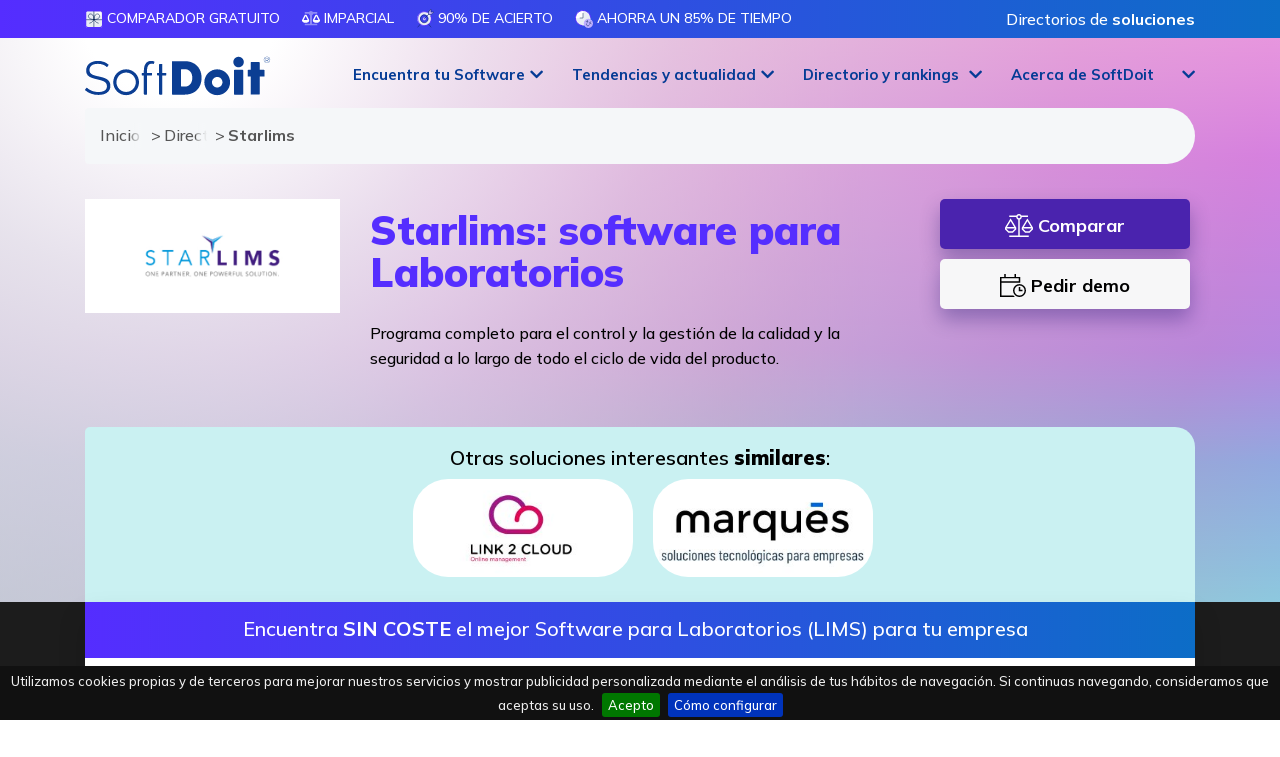

--- FILE ---
content_type: text/html; charset=utf-8
request_url: https://www.softwaredoit.es/starlims/starlims.html
body_size: 24310
content:
<!DOCTYPE html>
<html lang="es">
<head>
	<!-- Google tag (gtag.js) -->
	<script async src="https://www.googletagmanager.com/gtag/js?id=AW-972734858"></script>
	<script>
		window.dataLayer = window.dataLayer || [];
		function gtag(){dataLayer.push(arguments);}
		gtag('js', new Date());
		gtag('config', 'AW-972734858');
	</script>
	<script>
		var clickRankAi = document.createElement("script");
		clickRankAi.src = "https://js.clickrank.ai/seo/7e9cdc4e-c319-46fa-b18e-f398201a8c48/script?" + new Date().getTime();
		clickRankAi.async = true;
		document.head.appendChild(clickRankAi);
	</script>
	
	<meta charset="utf-8">
	<meta http-equiv="X-UA-Compatible" content="IE=edge">
	<meta name="viewport" content="width=device-width, initial-scale=1">
	
	<title>▷Starlims: centraliza la gestión y agiliza los procesos de tu laboratorio</title>
	<meta http-equiv="Content-Type" content="text/html; charset=utf-8" />
	<meta http-equiv="Content-Language" content="es" />
	<meta content="es" />
	<meta http-equiv="cache-control" content="no-cache, mustrevalidate" />
	<meta name="title" content="▷Starlims: centraliza la gestión y agiliza los procesos de tu laboratorio" />
	<meta name="description" content="Descubre Starlims, un programa completo para el control y la gestión de la calidad y la seguridad a lo largo de todo el ciclo de vida del producto." />
	<meta name="og:title" content="▷Starlims: centraliza la gestión y agiliza los procesos de tu laboratorio" />
	<meta name="og:description" content="Descubre Starlims, un programa completo para el control y la gestión de la calidad y la seguridad a lo largo de todo el ciclo de vida del producto." />
	<link rel="canonical" href="https://www.softwaredoit.es/starlims/starlims.html" />
	<link rel="og:image" content="//www.softwaredoit.es/logotipos/starlims.jpg" />
	<meta property="og:image:type" content="image/jpeg">
	<meta property="og:image:width" content="600">
	<meta property="og:image:height" content="268">	
	<meta name="robots" content="index, follow" />
		<meta name="wot-verification" content="f83ef029decadf6fb95a"/>
	<meta name="google-adsense-account" content="ca-pub-1327690269844232">
	<meta name="facebook-domain-verification" content="rbla3a8y1mf2xzmno7nkwxm0g1jn6x">
	
	<link rel="stylesheet" href="https://www.softwaredoit.es/css/pagina2.min.css?v=2026.0017" /><link rel="icon" type="image/png" sizes="192x192"  href="/android-icon-192x192.png">
	<link rel="icon" type="image/png" sizes="32x32" href="/favicon-32x32.png">
	<link rel="icon" type="image/png" sizes="96x96" href="/favicon-96x96.png">
	<link rel="icon" type="image/png" sizes="16x16" href="/favicon-16x16.png">
	<link rel="manifest" href="/manifest.json">
	<meta name="msapplication-TileColor" content="#ffffff">
	<meta name="msapplication-TileImage" content="/ms-icon-144x144.png">
	<meta name="theme-color" content="#ffffff">
	<!--[if lte IE 7]>
	<link href="https://netdna.bootstrapcdn.com/twitter-bootstrap/2.3.2/css/bootstrap-combined.no-icons.min.css" rel="stylesheet">
	<![endif]-->
	<!--[if lt IE 9]>
	  <script src="https://oss.maxcdn.com/html5shiv/3.7.2/html5shiv.min.js"></script>
	  <script src="https://oss.maxcdn.com/respond/1.4.2/respond.min.js"></script>
	<![endif]-->
	<style>.anima_comparador{width:30%;margin-right:3%;float:left;font-size:14px;text-align:center}@media (min-width: 768px){.anima_comparador{font-size:22px}}.featured_block{width:309px;height:32px;margin:0 0 5px;padding:3px 15px;font-size:13px;text-transform:uppercase;color:#fff;line-height: 14px;font-weight: bolder;vertical-align: middle}#cont-frm{width:100%;height:auto}#cont-icono-texto{width:100%;height:90px}#icono-texto{width:70%;float:left;clear:both}#cont-btn{width:30%;float:right}#icono{width:8%;height:90px;float:left}#texto{width:92%;height:90px;float:right}#cookie-bar{z-index:999999999!important}#logo{width:174px!important;height:auto!important}nav.smaller div.container div.navbar-header a.navbar-brand #logo{width:130px!important;height:auto!important}.navbar-fixed-top{border-bottom:0!important}.modal-dialog{margin:80px auto!important;z-index:99989!important}.content_pag7 div h3{text-transform:uppercase!important}.local_navigation{text-transform:uppercase!important}.btn-success{border-color:transparent!important;-webkit-border-radius:20px;-moz-border-radius:20px;border-radius:20px}button:focus{outline:0!important}</style>
	<!--<link rel="stylesheet" href="/css/bootstrap.min.css" />-->
	<link rel="stylesheet" href="https://cdnjs.cloudflare.com/ajax/libs/bootstrap/4.5.3/css/bootstrap.min.css" integrity="sha512-oc9+XSs1H243/FRN9Rw62Fn8EtxjEYWHXRvjS43YtueEewbS6ObfXcJNyohjHqVKFPoXXUxwc+q1K7Dee6vv9g==" crossorigin="anonymous" referrerpolicy="no-referrer" />
	<script>
	function getHTTPObject(){return window.ActiveXObject?new ActiveXObject("Microsoft.XMLHTTP"):window.XMLHttpRequest?new XMLHttpRequest:(alert("Your browser does not support AJAX."),null)}function readCookie(t){for(var e=t+"=",n=document.cookie.split(";"),r=0;r<n.length;r++){for(var o=n[r];" "==o.charAt(0);)o=o.substring(1,o.length);if(0==o.indexOf(e))return o.substring(e.length,o.length)}return null}
	function setimpact(t,e){httpObject_impact=getHTTPObject(),null!=httpObject_impact&&(httpObject_impact.open("GET","/includes/register_impact.php?idempresa="+t+"&featured="+e+"&target="+encodeURIComponent(window.location.href),!0),httpObject_impact.send(null))}</script>
	<script type="application/ld+json">
	{
	  "@context": "https://schema.org",
	  "@type": "Organization",
	  "name": "SoftDoIt",
	  "legalName": "SoftDoit, S.L.",
	  "url": "https://www.softwaredoit.es/index.html",
	  "logo": {
		"@type": "ImageObject",
		"url": "https://www.softwaredoit.es/img/logo-softdoit-azul-final.svg",
		"width": "2290px",
		"height": "730px"
	  },
	  "contactPoint": {
		"@type": "ContactPoint",
		"telephone": "+34911982000",
		"contactType": "Atención al cliente"
	  },
	  "sameAs": [
		"https://www.linkedin.com/company/softdoit",
		"https://www.youtube.com/@SoftDoit",
		"https://twitter.com/softdoit_es",
		"https://www.instagram.com/softdoit/",
		"https://www.tiktok.com/@softdoit",
		"https://www.facebook.com/SoftDoit"
	  ],
		"potentialAction": {
		"@type": "SearchAction",
		"target": "https://www.softwaredoit.es/buscador/index.html?q={search_term_string}",
		"query-input": "required name=search_term_string"
	  }
	  ,
	"breadcrumb": {
		"@context": "https://schema.org",
		"@type": "BreadcrumbList",
		"itemListElement": [
			{
			  "@type": "ListItem",
			  "position": 1,
			  "name": "Inicio",
			  "item": "https://www.softwaredoit.es/index.html"
			},
			{
			  "@type": "ListItem",
			  "position": 2,
			  "name": "Directorio de proveedores",
			  "item": "https://www.softwaredoit.es/directorio-proveedores/index.html"
			},
			{
			  "@type": "ListItem",
			  "position": 3,
			  "name": "Starlims"
			}
		]
	}
		  	}
	</script>
		</head>
<body role="document" class="drawer drawer--right">
	<svg style="width:0;height:0;position:absolute;" aria-hidden="true" focusable="false">
	  <linearGradient id="svggradientcolor" x2="1" y2="1">
		<stop offset="0%" stop-color="#0C6DC7" />
		<stop offset="100%" stop-color="#552DFF" />
	  </linearGradient>
	</svg>
	  <!-- Fixed navbar -->
    <header role="banner" class="main-top-header">
    <nav class="firstheader">
      <div class="container">
        <div class="col-12 col-lg-10 col-xl-9 nopaddinglr pull-left">
          <ul class="submenulist">
              <li><img src="https://www.softwaredoit.es/img/picto-gratuito@3x.svg" class="gradienticon" alt="Comparador GRATUITO" /> Comparador GRATUITO</li>
              <li><img src="https://www.softwaredoit.es/img/balance-scale.svg" class="gradienticon" alt="Imparcial" /> Imparcial</li>
              <li><img src="https://www.softwaredoit.es/img/picto-acierto@3x.svg" class="gradienticon" alt="90% de acierto" /> 90% de acierto</li>
              <li><img src="https://www.softwaredoit.es/img/picto-ahorro-tiempo@3x.svg" class="gradienticon" alt="Ahorra un 85% de tiempo" /> Ahorra un 85% de tiempo</li>
          </ul>
        </div>
        <div class="col-12 col-lg-2 col-xl-3 nopaddinglr pull-right topmenuright" style="text-align:right;">
          <span onclick="gotodirection('L2RpcmVjdG9yaW8tcHJvdmVlZG9yZXMvaW5kZXguaHRtbA==','no')" class="loginIcon nolinkdecora" role="button">Directorios de <strong>soluciones</strong></span>
        </div>
      </div>
    </nav>
    <nav id="header" class="navbar navbar-inverse navbar-fixed-top transparent">
      <div class="menu-opt" id="header_first">
        <div class="container">
          <div class="row">
            <div class="col-12 col-lg-2 col-md-12">
              <a class="navbar-brand" href="https://www.softwaredoit.es/index.html">
                <img src="//www.softwaredoit.es/img/logo-softdoit-azul-final.svg" class="svg" alt="SoftDoit: comparador y consultora online #1 de software para empresas" />
              </a>
            </div>
            <div class="col-lg-10 hide-small nopaddingr">
                <ul class="list-inline" id="menu_right">
                  <li class="subitem-block-menu fixed-with-menu" id="menuelement0" role="button" onclick="show_menu(0,'0,147,145,189')">
                    <a role="button" class="dropdown-toggle centered-text-button" id="mainmenu0">Encuentra  tu Software</a>
                    <div class="dropdown-menu-full">
                      <div class="container">
                        <div class="row">
                          <div class="col-12">
                            <div class="menu-intro">Encuentra el software perfecto para mejorar tu empresa con SoftDoit. <br />Un servicio de <strong>consultor&iacute;a r&aacute;pido, sencillo, personalizado y sin costes</strong>.<div class="loginbtnoption"><span class="likedirection" role="button" onclick="gotodirection('aHR0cHM6Ly9pbnRyYW5ldC5zb2Z0ZG9pdC5jb20vbWFuYWdlci9pbmRleC5waHA=','ok')" id="alogintoplink"><i class="fa-duotone fa-arrow-right-to-bracket"></i> Acceso privado</span></div><div class="whybutton_centered" onclick="top.location.href='/comparador/index.html'">Todas nuestras<br/><a class="noarrow" href="/comparador/index.html">comparaciones de software</a></div></div>
                            <div class="menu-row">
                              <div class="menu-title-row">Por <br />soluci&oacute;n</div>
                              
                              <a href="https://www.softwaredoit.es/software-erp/index.html">Software <br/>ERP</a>
                              <a href="https://www.softwaredoit.es/software-crm/index.html">Software <br/>CRM</a>
                              <a href="https://www.softwaredoit.es/recursos-humanos/index.html">Software de <br/>recursos humanos</a>
                              <a href="https://www.softwaredoit.es/software-gestion-almacen/index.html">Software SGA <br/> de almac&eacute;n</a>
                              <a href="https://www.softwaredoit.es/software-productividad/software-gestion-de-proyectos.html">Software de <br/>gesti&oacute;n de proyectos</a>                            </div>
                            <div class="menu-row">
                              <div class="menu-title-row">Por <br />sector</div>
                              
                              <a href="https://www.softwaredoit.es/software-industrial/software-alimentacion-alimentaria.html">Software de <br/>alimentaci&oacute;n</a>
                              <a href="https://www.softwaredoit.es/software-industrial/index.html">Software de <br/>industria</a>
                              <a href="https://www.softwaredoit.es/software-logistica-distribucion/index.html">Software de <br/>log&iacute;stica</a>
                              <a href="https://www.softwaredoit.es/software-construccion/index.html">Software de <br/>construcci&oacute;n</a>
                              <a href="https://www.softwaredoit.es/software-asesorias-y-despachos-profesionales/index.html">Software de <br/>asesor&iacute;as</a>                            </div>
                            <div class="menu-row">
                              <div class="menu-title-row">Por <br />necesidad</div>
                              
                              <a href="https://www.softwaredoit.es/software-de-facturacion/index.html">Software de <br/>facturaci&oacute;n</a>
                              <a href="https://www.softwaredoit.es/software-de-ventas/index.html">Software de <br/>ventas</a>
                              <a href="https://www.softwaredoit.es/software-gestion-almacen/software-control-stock-gestion-inventario.html">Software de <br/>control de stock</a>
                              <a href="https://www.softwaredoit.es/recursos-humanos/software-control-horario-presencia.html">Software de<br/> control horario</a>
                              <a href="https://www.softwaredoit.es/recursos-humanos/software-nominas.html">Software de<br/> n&oacute;minas</a>                            </div>
                          </div>
                        </div>
                      </div>
                    </div>
                  </li>
                  
                  <li class="subitem-block-menu fixed-with-menu" id="menuelement147" role="button" onclick="show_menu(147,'0,147,145,189')">
                    <a role="button" class="dropdown-toggle centered-text-button" id="mainmenu147">Tendencias y actualidad</a>
                    <div class="dropdown-menu-full" aria-labelledby="mainmenu147">
                      <div class="container">
                        <div class="row">
                          <div class="col-12">
                            <div class="menu-row">
                              <a href="https://www.softwaredoit.es/reportajes/index.html">Reportajes, tendencias y gu&iacute;as</a>
                              <a href="https://www.softwaredoit.es/newsletter/index.html">Newsletter: IA, tecnolog&iacute;a y software</a>
                                <span role="button" onclick="gotodirection('aHR0cHM6Ly93d3cueW91dHViZS5jb20vQERlbW9zZGVTb2Z0d2FyZQ==','ok')">Demos de Software <br/>en YouTube</span>
                                <span role="button" onclick="gotodirection('aHR0cHM6Ly93d3cueW91dHViZS5jb20vQFRpcHNEaWdpdGFsZXNFbXByZXNhcw==','ok')">Tips digitales<br/> (P&oacute;dcast)</span>
                                <span role="button" onclick="gotodirection('aHR0cHM6Ly93d3cueW91dHViZS5jb20vQEVsQ2x1YmRlbFNvZnR3YXJl','ok')">Puro Software (P&oacute;dcast)</span>
                            </div>
                          </div>
                        </div>
                      </div>
                    </div>
                  </li>
                  <li class="subitem-block-menu fixed-with-menu" id="menuelement145" role="button" onclick="show_menu(145,'0,147,145,189')">
                    <a role="button" class="dropdown-toggle centered-text-button" id="mainmenu145">Directorio y rankings</a>
                    <div class="dropdown-menu-full" aria-labelledby="mainmenu145">
                      <div class="container">
                        <div class="row">
                          <div class="col-12">
                            <div class="menu-row">
                              <a href="https://www.softwaredoit.es/directorio-proveedores/index.html">Directorios de <br/> soluciones</a>
                              <a href="https://www.softwaredoit.es/rankings-top/index.html">Rankings de <br/> mejores soluciones</a>
                              <a href="https://www.softwaredoit.es/nuevas-soluciones/index.html">Comparativas de<br/> soluciones</a>
                              <a href="https://www.softwaredoit.es/alternativas-a/index.html">Alternativas a<br/> tus soluciones</a>
                                <span role="button" onclick="gotodirection('aHR0cHM6Ly93d3cuc29mdHdhcmVkb2l0LmVzL3JlZ2lzdHJhLXNvbHVjaW9uLWRlLXNvZnR3YXJlL2luZGV4Lmh0bWw=','no')">Alta de nuevas <br/> soluciones</span>
                            </div>
                          </div>
                        </div>
                      </div>
                    </div>
                  </li>
                  <li class="subitem-block-menu fixed-with-menu" id="menuelement189" role="button" onclick="show_menu(189,'0,147,145,189')">
                    <a role="button" class="dropdown-toggle centered-text-button" id="mainmenu189">Acerca de SoftDoit</a>
                    <div class="dropdown-menu-full" aria-labelledby="mainmenu189">
                      <div class="container">
                        <div class="row">
                          <div class="col-12">
                            <div class="menu-row">
                                <span role="button" onclick="gotodirection('aHR0cHM6Ly93d3cuc29mdHdhcmVkb2l0LmVzL2FjZXJjYS1kZS1zb2Z0ZG9pdC9pbmRleC5odG1s','no')">Qui&eacute;nes <br/> somos</span>
                                <span role="button" onclick="gotodirection('aHR0cHM6Ly9oZWxsb3NvZnR3YXJlLmNsdWI=','ok')">Club <br/> HelloSoftware</span>
                                <span role="button" onclick="gotodirection('aHR0cHM6Ly9lbGNsdWJkZWxzb2Z0d2FyZS5jb20v','ok')">El Club <br/>del Software</span>
                                <span role="button" onclick="gotodirection('aHR0cHM6Ly9wbHVzLnNvZnR3YXJlZG9pdC5lcw==','no')">SoftDoit<br/> Plus</span>
                            </div>
                          </div>
                        </div>
                      </div>
                    </div>
                  </li>                </ul>
            </div>
          </div>
        </div>
      </div>
	</nav>

    
  <nav role="navigation">
    <div id="menuToggle">
      <input type="checkbox" />
      <span></span>
      <span></span>
      <span></span>
      <ul id="menu" class="hidden">
        <li class="main_links">
          <span class="drawer-brand maincta" onclick="gotoComparator_blur()" id="mainlateralbutton">
            <strong>Encuentra<br/>el mejor Software</strong>
          </span>
        </li>
        <li class="main_links"><div class="drawer-brand" onclick="show_second_links(999991)"><strong>Por soluci&oacute;n</strong></div></li>
        
        <li class="sub_links group_link_999991" style="display: none;"><div class="drawer-brand" onclick="hide_second_links()"><strong>Volver al men&uacute; principal</strong></div></li>
        <li class="sub_links group_link_999991" style="display: none;"><a class="drawer-menu-item" href="https://www.softwaredoit.es/software-erp/index.html">Software ERP</a></li>
        <li class="sub_links group_link_999991" style="display: none;"><a class="drawer-menu-item" href="https://www.softwaredoit.es/software-crm/index.html">Software CRM</a></li>
        <li class="sub_links group_link_999991" style="display: none;"><a class="drawer-menu-item" href="https://www.softwaredoit.es/recursos-humanos/index.html">Software de recursos humanos</a></li>
        <li class="sub_links group_link_999991" style="display: none;"><a class="drawer-menu-item" href="https://www.softwaredoit.es/software-gestion-almacen/index.html">Software SGA  de almac&eacute;n</a></li>
        <li class="sub_links group_link_999991" style="display: none;"><a class="drawer-menu-item" href="https://www.softwaredoit.es/software-productividad/software-gestion-de-proyectos.html">Software de gesti&oacute;n de proyectos</a></li>        <li class="main_links"><div class="drawer-brand" onclick="show_second_links(999992)"><strong>Por sector</strong></div></li>
        
        <li class="sub_links group_link_999992" style="display: none;"><div class="drawer-brand" onclick="hide_second_links()"><strong>Volver al men&uacute; principal</strong></div></li>
        <li class="sub_links group_link_999992" style="display: none;"><a class="drawer-menu-item" href="https://www.softwaredoit.es/software-industrial/software-alimentacion-alimentaria.html">Software de alimentaci&oacute;n</a></li>
        <li class="sub_links group_link_999992" style="display: none;"><a class="drawer-menu-item" href="https://www.softwaredoit.es/software-industrial/index.html">Software de industria</a></li>
        <li class="sub_links group_link_999992" style="display: none;"><a class="drawer-menu-item" href="https://www.softwaredoit.es/software-logistica-distribucion/index.html">Software de log&iacute;stica</a></li>
        <li class="sub_links group_link_999992" style="display: none;"><a class="drawer-menu-item" href="https://www.softwaredoit.es/software-construccion/index.html">Software de construcci&oacute;n</a></li>
        <li class="sub_links group_link_999992" style="display: none;"><a class="drawer-menu-item" href="https://www.softwaredoit.es/software-asesorias-y-despachos-profesionales/index.html">Software de asesor&iacute;as</a></li>        <li class="main_links"><div class="drawer-brand" onclick="show_second_links(999993)"><strong>Por necesidad</strong></div></li>
        
        <li class="sub_links group_link_999993" style="display: none;"><div class="drawer-brand" onclick="hide_second_links()"><strong>Volver al men&uacute; principal</strong></div></li>
        <li class="sub_links group_link_999993" style="display: none;"><a class="drawer-menu-item" href="https://www.softwaredoit.es/software-de-facturacion/index.html">Software de facturaci&oacute;n</a></li>
        <li class="sub_links group_link_999993" style="display: none;"><a class="drawer-menu-item" href="https://www.softwaredoit.es/software-de-ventas/index.html">Software de ventas</a></li>
        <li class="sub_links group_link_999993" style="display: none;"><a class="drawer-menu-item" href="https://www.softwaredoit.es/software-gestion-almacen/software-control-stock-gestion-inventario.html">Software de control de stock</a></li>
        <li class="sub_links group_link_999993" style="display: none;"><a class="drawer-menu-item" href="https://www.softwaredoit.es/recursos-humanos/software-control-horario-presencia.html">Software de control horario</a></li>
        <li class="sub_links group_link_999993" style="display: none;"><a class="drawer-menu-item" href="https://www.softwaredoit.es/recursos-humanos/software-nominas.html">Software de n&oacute;minas</a></li>                <li class="main_links">
          <a class="drawer-brand" href="/comparador/index.html">Todas nuestras<br/>comparaciones de software</a>
        </li>
        <li class="main_links">
          <span role="button" class="drawer-brand" onclick="gotodirection('aHR0cHM6Ly9pbnRyYW5ldC5zb2Z0ZG9pdC5jb20vbWFuYWdlci9pbmRleC5waHA/bGFuPWVz','ok')"><strong>Acceso</strong><br /><span class="nomove">para fabricantes de Software</span></span>
        </li>
        <li class="main_links">
          <span role="button" class="drawer-brand" onclick="gotodirection('aHR0cHM6Ly9pbnRyYW5ldC5zb2Z0ZG9pdC5jb20vbWFuYWdlci9pbmRleC5waHA/aWRpdGVtPWFsdGE/bGFuPWVz','ok')">
            <strong>Alta</strong><br /><span class="nomove">de fabricantes de Software</span>          </span>
        </li>
          <li class="main_links"><div class="drawer-brand" onclick="show_second_links(147)"><strong>Tendencias y actualidad</strong></div></li>
          <li class="sub_links group_link_147" style="display: none;"><div class="drawer-brand" onclick="hide_second_links()"><strong>Volver al men&uacute; principal</strong></div></li>
          <li class="sub_links group_link_147" style="display: none;"><a class="drawer-menu-item" href="https://www.softwaredoit.es/reportajes/index.html">Reportajes, tendencias y gu&iacute;as</a></li>
          <li class="sub_links group_link_147" style="display: none;"><a class="drawer-menu-item" href="https://www.softwaredoit.es/newsletter/index.html">Newsletter: IA, tecnolog&iacute;a y software</a></li>
          <li class="sub_links group_link_147" style="display: none;"><span role="button" class="drawer-menu-item nomove" onclick="gotodirection('aHR0cHM6Ly93d3cueW91dHViZS5jb20vQERlbW9zZGVTb2Z0d2FyZQ==','ok')">Demos de Software en YouTube</span></li>
          <li class="sub_links group_link_147" style="display: none;"><span role="button" class="drawer-menu-item nomove" onclick="gotodirection('aHR0cHM6Ly93d3cueW91dHViZS5jb20vQFRpcHNEaWdpdGFsZXNFbXByZXNhcw==','ok')">Tips digitales (P&oacute;dcast)</span></li>
          <li class="sub_links group_link_147" style="display: none;"><span role="button" class="drawer-menu-item nomove" onclick="gotodirection('aHR0cHM6Ly93d3cueW91dHViZS5jb20vQEVsQ2x1YmRlbFNvZnR3YXJl','ok')">Puro Software (P&oacute;dcast)</span></li>
          <li class="main_links"><div class="drawer-brand" onclick="show_second_links(145)"><strong>Directorio y rankings</strong></div></li>
          <li class="sub_links group_link_145" style="display: none;"><div class="drawer-brand" onclick="hide_second_links()"><strong>Volver al men&uacute; principal</strong></div></li>
          <li class="sub_links group_link_145" style="display: none;"><a class="drawer-menu-item" href="https://www.softwaredoit.es/directorio-proveedores/index.html">Directorios de  soluciones</a></li>
          <li class="sub_links group_link_145" style="display: none;"><a class="drawer-menu-item" href="https://www.softwaredoit.es/rankings-top/index.html">Rankings de  mejores soluciones</a></li>
          <li class="sub_links group_link_145" style="display: none;"><a class="drawer-menu-item" href="https://www.softwaredoit.es/nuevas-soluciones/index.html">Comparativas de soluciones</a></li>
          <li class="sub_links group_link_145" style="display: none;"><a class="drawer-menu-item" href="https://www.softwaredoit.es/alternativas-a/index.html">Alternativas a tus soluciones</a></li>
          <li class="sub_links group_link_145" style="display: none;"><span role="button" class="drawer-menu-item nomove" onclick="gotodirection('aHR0cHM6Ly93d3cuc29mdHdhcmVkb2l0LmVzL3JlZ2lzdHJhLXNvbHVjaW9uLWRlLXNvZnR3YXJlL2luZGV4Lmh0bWw=','no')">Alta de nuevas  soluciones</span></li>
          <li class="main_links"><div class="drawer-brand" onclick="show_second_links(189)"><strong>Acerca de SoftDoit</strong></div></li>
          <li class="sub_links group_link_189" style="display: none;"><div class="drawer-brand" onclick="hide_second_links()"><strong>Volver al men&uacute; principal</strong></div></li>
          <li class="sub_links group_link_189" style="display: none;"><span role="button" class="drawer-menu-item nomove" onclick="gotodirection('aHR0cHM6Ly93d3cuc29mdHdhcmVkb2l0LmVzL2FjZXJjYS1kZS1zb2Z0ZG9pdC9pbmRleC5odG1s','no')">Qui&eacute;nes  somos</span></li>
          <li class="sub_links group_link_189" style="display: none;"><span role="button" class="drawer-menu-item nomove" onclick="gotodirection('aHR0cHM6Ly9oZWxsb3NvZnR3YXJlLmNsdWI=','ok')">Club  HelloSoftware</span></li>
          <li class="sub_links group_link_189" style="display: none;"><span role="button" class="drawer-menu-item nomove" onclick="gotodirection('aHR0cHM6Ly9lbGNsdWJkZWxzb2Z0d2FyZS5jb20v','ok')">El Club del Software</span></li>
          <li class="sub_links group_link_189" style="display: none;"><span role="button" class="drawer-menu-item nomove" onclick="gotodirection('aHR0cHM6Ly9wbHVzLnNvZnR3YXJlZG9pdC5lcw==','no')">SoftDoit Plus</span></li>
        <li class="main_links">
          <span class="drawer-brand" onclick="document.getElementById('contactlink').click()">
            Contacto          </span>
        </li>
              </ul>
    </div>
  </nav>
</header>

<div id="livesearchblock">
  <div id="livesearch"></div>
</div>

<main role="main">
      <div itemscope itemtype="http://schema.org/SoftwareApplication" class="landing_comparador">
        <section class="recursos-gratis more-comparador precomparator nopaddingbottom transback">
            <div class="container">
                <div class="row">
                    <div class="col-12">
                        
    <ol class="breadcrumb gbc collapsed">
      <li>
        <a href="/index.html">
          Inicio
        </a>
      </li>
      <li>
        <a href="/directorio-proveedores/index.html">
          Directorio de proveedores
        </a>
      </li>
      <li>
        Starlims
      </li>
    </ol>                    </div>
                </div>
            </div>
        </section>
        <section class="recursos-gratis more-comparador precomparator nopaddingbottom nomargintop transback">
            <div class="container top-provider">
                <div class="row">
                    <div class="col-12 col-md-3">
                        <a href="javascript:void(0);" class="skeleton07"><img src="/img/loading-image.svg" data-src="https://www.softwaredoit.es/logotipos/starlims.jpg?t=0000-00-00_00_00_00" class="img-fluid lazy logosolution" alt="Starlims" onload="setimpact(3291,0);" /></a>
                                            </div>
                    <div class="col-12 col-md-6">
                        <h1 itemprop="name" class="like_main_header">Starlims: software para Laboratorios</h1>
                        <p itemprop="description" class="main_provider">Programa completo para el control y la gestión de la calidad y la seguridad a lo largo de todo el ciclo de vida del producto.</p>
                    </div>
                    <div class="col-12 col-md-3 ficha-actions">
                                                <button type="button" class="ficha_button_featured" onclick="gotoComparator_blur()">
                            <i class="fa-sharp fa-light fa-scale-balanced fa-lg"></i> Comparar                        </button>
                        <button type="button" class="ficha_button_grey" onclick="show_demo_data()">
                            <i class="fa-sharp fa-light fa-calendar-clock fa-lg"></i> Pedir demo                        </button>
                    </div>
                </div>
                
                                <div class="row">
                    <div class="col-12">
                        <div class="featured-main-providers-ficha" style="-webkit-border-top-left-radius:5px;-webkit-border-top-right-radius:20px;-moz-border-radius-topleft:5px;-moz-border-radius-topright:20px;border-top-left-radius:5px;border-top-right-radius: 20px;">
                            <span class="title-providers">Otras soluciones interesantes <strong>similares</strong>:
                                <ul class="list-inline providers noright mbottomzero max">
                                    <li><a href="https://www.softwaredoit.es/link2cloud/link2cloud.html" class="sponsor_link"><img data-src="https://www.softwaredoit.es/logotipos/large-link2cloud.jpg" alt="Link2Cloud" class="provider180 lazy nogrey" onload="setimpact(1855,1)" style="filter: grayscale(100%);-webkit-filter:grayscale(100%);"></a></li><li><a href="https://www.softwaredoit.es/marques/marques.html" class="sponsor_link"><img data-src="https://www.softwaredoit.es/logotipos/large-marques.jpg" alt="Marqu&eacute;s" class="provider180 lazy nogrey" onload="setimpact(2033,1)" style="filter: grayscale(100%);-webkit-filter:grayscale(100%);"></a></li>                                </ul>
                            </span>
                    </div>
                </div>
                            </div>
        </section>
                <section class="landing-comparador ficha-comparador" id="title-main-comparator">
            <div id="home_comparator">
                <div id="blur_filter" class="blur_filter" style="display: none;"></div>
                <div id="home_comparador_wrap" class="background_block_landing">
                    <form method="post" id="main_comparator">
                        <div id="close_comparator" class="closebutton"><i class="fa-sharp fa-solid fa-circle-xmark fa-3x"></i></div>
                        <input type="hidden" id="form_comparator_type" name="enviar_respuestas" value="software-para-laboratorios-1" />
                        <input type="hidden" name="origen" id="origen" value="Ficha Empresa starlims" />
                        <input type="hidden" name="posibleID" id="posibleID" value="" />
                        <div id="hidden_questions" style="display: none;"></div>
                        <div class="row">
                            <div class="col-12 right-landing pull-right fixheight">
                                <p class="comparator-title" id="comparator-title-element">
                                    <span class="title-section">
                                        Encuentra <strong>SIN COSTE</strong> el mejor Software para Laboratorios (LIMS) para tu empresa                                    </span>
                                </p>
                                <div id="other_questions" style="display: none;">
                                    
                                </div>
                                <div id="demo_data" class="personal_data_style" style="display: none;">
                                    <div class="row">
                                        <div class="col-md-7 col-12 pull-right">
                                            <h4 class="mtop20 mbottom50 text-center"><i class="fa-thin fa-rectangle-xmark fa-xl" role="button" onclick="closedemo()"></i>&nbsp;Necesitamos <strong>tus datos</strong> para ayudarte a programar la <strong>DEMO</strong></h4>
                                            <div class="row">
                                                <div class="col-12">
                                                    <div class="form-group">
                                                        <label for="nombre_apellidos_demo">Nombre y apellidos*</label>
                                                        <input type="text" class="form-control" id="nombre_apellidos_demo" required="required" name="nombre_apellidos_demo" placeholder="Nombre y apellidos">
                                                    </div>
                                                    <div class="row">
                                                        <div class="col-12 col-sm-4">
                                                            <div class="form-group">
                                                                <label for="pais_prefijo_demo" class="label_phone">Tel&eacute;fono completo*</label>
                                                                <select class="form-control" name="pais_prefijo_demo" id="pais_prefijo_demo">
                                                                  
                                                                            <option value="Afghanistan: ">Afghanistan ()</option>
                                                                            <option value="Albania: ">Albania ()</option>
                                                                            <option value="Alemania: +49">Alemania (+49)</option>
                                                                            <option value="Algeria: ">Algeria ()</option>
                                                                            <option value="Andorra: +376">Andorra (+376)</option>
                                                                            <option value="Angola: ">Angola ()</option>
                                                                            <option value="Argentina: +54">Argentina (+54)</option>
                                                                            <option value="Aruba: ">Aruba ()</option>
                                                                            <option value="Australia: ">Australia ()</option>
                                                                            <option value="Austria: ">Austria ()</option>
                                                                            <option value="Azerbaijan: ">Azerbaijan ()</option>
                                                                            <option value="Bahrain: ">Bahrain ()</option>
                                                                            <option value="Bangladesh: ">Bangladesh ()</option>
                                                                            <option value="Barbados: ">Barbados ()</option>
                                                                            <option value="Belarus: ">Belarus ()</option>
                                                                            <option value="Belgium: ">Belgium ()</option>
                                                                            <option value="Belize: ">Belize ()</option>
                                                                            <option value="Benin: ">Benin ()</option>
                                                                            <option value="Bhutan: ">Bhutan ()</option>
                                                                            <option value="Bolivia: +591">Bolivia (+591)</option>
                                                                            <option value="Bosnia and Herzegovina: ">Bosnia and Herzegovina ()</option>
                                                                            <option value="Botswana: ">Botswana ()</option>
                                                                            <option value="Brasil: +55">Brasil (+55)</option>
                                                                            <option value="Bulgaria: ">Bulgaria ()</option>
                                                                            <option value="Burkina Faso: ">Burkina Faso ()</option>
                                                                            <option value="C&ocirc;te d'Ivoire: ">C&ocirc;te d'Ivoire ()</option>
                                                                            <option value="Cambodia: ">Cambodia ()</option>
                                                                            <option value="Cameroon: ">Cameroon ()</option>
                                                                            <option value="Canada: ">Canada ()</option>
                                                                            <option value="Chad: ">Chad ()</option>
                                                                            <option value="Chile: +56">Chile (+56)</option>
                                                                            <option value="China: ">China ()</option>
                                                                            <option value="Colombia: +57">Colombia (+57)</option>
                                                                            <option value="Congo (Brazzaville): ">Congo (Brazzaville) ()</option>
                                                                            <option value="Congo, (Kinshasa): ">Congo, (Kinshasa) ()</option>
                                                                            <option value="Costa Rica: +50-6">Costa Rica (+50-6)</option>
                                                                            <option value="Croatia: ">Croatia ()</option>
                                                                            <option value="Cuba: +53">Cuba (+53)</option>
                                                                            <option value="Cyprus: ">Cyprus ()</option>
                                                                            <option value="Czech Republic: ">Czech Republic ()</option>
                                                                            <option value="Denmark: ">Denmark ()</option>
                                                                            <option value="Ecuador: +593">Ecuador (+593)</option>
                                                                            <option value="Egipto: ">Egipto ()</option>
                                                                            <option value="El Salvador: +50-3">El Salvador (+50-3)</option>
                                                                            <option value="Equatorial Guinea: ">Equatorial Guinea ()</option>
                                                                            <option value="Eslovaquia: ">Eslovaquia ()</option>
                                                                            <option value="Eslovenia: ">Eslovenia ()</option>
                                                                            <option value="España: +34" selected="selected">España (+34)</option>
                                                                            <option value="Estados Unidos: +1">Estados Unidos (+1)</option>
                                                                            <option value="Ethiopia: ">Ethiopia ()</option>
                                                                            <option value="Falkland Islands (Malvinas): ">Falkland Islands (Malvinas) ()</option>
                                                                            <option value="Fiji: ">Fiji ()</option>
                                                                            <option value="Finland: ">Finland ()</option>
                                                                            <option value="Francia: +33">Francia (+33)</option>
                                                                            <option value="French Polynesia: ">French Polynesia ()</option>
                                                                            <option value="Gabon: ">Gabon ()</option>
                                                                            <option value="Georgia: ">Georgia ()</option>
                                                                            <option value="Ghana: ">Ghana ()</option>
                                                                            <option value="Gibraltar: ">Gibraltar ()</option>
                                                                            <option value="Greece: ">Greece ()</option>
                                                                            <option value="Guadeloupe: ">Guadeloupe ()</option>
                                                                            <option value="Guatemala: +50-2">Guatemala (+50-2)</option>
                                                                            <option value="Guayana Francesa: +594">Guayana Francesa (+594)</option>
                                                                            <option value="Guyana: ">Guyana ()</option>
                                                                            <option value="Haití: +509">Haití (+509)</option>
                                                                            <option value="Haiti: ">Haiti ()</option>
                                                                            <option value="Holanda: ">Holanda ()</option>
                                                                            <option value="Honduras: +50-4">Honduras (+50-4)</option>
                                                                            <option value="Hong Kong, SAR China: ">Hong Kong, SAR China ()</option>
                                                                            <option value="Hungary: ">Hungary ()</option>
                                                                            <option value="India: ">India ()</option>
                                                                            <option value="Indonesia: ">Indonesia ()</option>
                                                                            <option value="Ireland: ">Ireland ()</option>
                                                                            <option value="Israel: ">Israel ()</option>
                                                                            <option value="Italia: +39">Italia (+39)</option>
                                                                            <option value="Jamaica: ">Jamaica ()</option>
                                                                            <option value="Japan: ">Japan ()</option>
                                                                            <option value="Jordan: ">Jordan ()</option>
                                                                            <option value="Kazakhstan: ">Kazakhstan ()</option>
                                                                            <option value="Kenya: ">Kenya ()</option>
                                                                            <option value="Korea (South): ">Korea (South) ()</option>
                                                                            <option value="Kuwait: ">Kuwait ()</option>
                                                                            <option value="Lebanon: ">Lebanon ()</option>
                                                                            <option value="Libya: ">Libya ()</option>
                                                                            <option value="Lithuania: ">Lithuania ()</option>
                                                                            <option value="Luxembourg: ">Luxembourg ()</option>
                                                                            <option value="Madagascar: ">Madagascar ()</option>
                                                                            <option value="Malawi: ">Malawi ()</option>
                                                                            <option value="Malaysia: ">Malaysia ()</option>
                                                                            <option value="Maldives: ">Maldives ()</option>
                                                                            <option value="Mali: ">Mali ()</option>
                                                                            <option value="Malta: ">Malta ()</option>
                                                                            <option value="Marruecos: ">Marruecos ()</option>
                                                                            <option value="Martinique: ">Martinique ()</option>
                                                                            <option value="Mauritania: ">Mauritania ()</option>
                                                                            <option value="Mauritius: ">Mauritius ()</option>
                                                                            <option value="Mayotte: ">Mayotte ()</option>
                                                                            <option value="México: +52">México (+52)</option>
                                                                            <option value="Monaco: ">Monaco ()</option>
                                                                            <option value="Mozambique: ">Mozambique ()</option>
                                                                            <option value="Namibia: ">Namibia ()</option>
                                                                            <option value="Nepal: ">Nepal ()</option>
                                                                            <option value="New Caledonia: ">New Caledonia ()</option>
                                                                            <option value="Nicaragua: +50-5">Nicaragua (+50-5)</option>
                                                                            <option value="Nigeria: ">Nigeria ()</option>
                                                                            <option value="Northern Mariana Islands: ">Northern Mariana Islands ()</option>
                                                                            <option value="Norway: ">Norway ()</option>
                                                                            <option value="Oman: ">Oman ()</option>
                                                                            <option value="Pakist&aacute;n: ">Pakist&aacute;n ()</option>
                                                                            <option value="Palestina: ">Palestina ()</option>
                                                                            <option value="Panamá: +50-7">Panamá (+50-7)</option>
                                                                            <option value="Papua New Guinea: ">Papua New Guinea ()</option>
                                                                            <option value="Paraguay: +595">Paraguay (+595)</option>
                                                                            <option value="Perú: +51">Perú (+51)</option>
                                                                            <option value="Philippines: ">Philippines ()</option>
                                                                            <option value="Polonia: ">Polonia ()</option>
                                                                            <option value="Portugal: ">Portugal ()</option>
                                                                            <option value="Puerto Rico: +1-787">Puerto Rico (+1-787)</option>
                                                                            <option value="Qatar: ">Qatar ()</option>
                                                                            <option value="R&eacute;union: ">R&eacute;union ()</option>
                                                                            <option value="Reino Unido: +44">Reino Unido (+44)</option>
                                                                            <option value="República dominicana: +1-809">República dominicana (+1-809)</option>
                                                                            <option value="Ruman&iacute;a: ">Ruman&iacute;a ()</option>
                                                                            <option value="Rusia: ">Rusia ()</option>
                                                                            <option value="Rwanda: ">Rwanda ()</option>
                                                                            <option value="Saint Lucia: ">Saint Lucia ()</option>
                                                                            <option value="Saint Pierre and Miquelon: ">Saint Pierre and Miquelon ()</option>
                                                                            <option value="San Marino: ">San Marino ()</option>
                                                                            <option value="Saudi Arabia: ">Saudi Arabia ()</option>
                                                                            <option value="Senegal: ">Senegal ()</option>
                                                                            <option value="Servia: ">Servia ()</option>
                                                                            <option value="Sierra Leona: ">Sierra Leona ()</option>
                                                                            <option value="SIngapur: ">SIngapur ()</option>
                                                                            <option value="Somalia: ">Somalia ()</option>
                                                                            <option value="Sri Lanka: ">Sri Lanka ()</option>
                                                                            <option value="Sud&aacute;frica: ">Sud&aacute;frica ()</option>
                                                                            <option value="Suecia: ">Suecia ()</option>
                                                                            <option value="Swaziland: ">Swaziland ()</option>
                                                                            <option value="T&uacute;nez: ">T&uacute;nez ()</option>
                                                                            <option value="Tailandia: ">Tailandia ()</option>
                                                                            <option value="Taiwan: ">Taiwan ()</option>
                                                                            <option value="Tanzania: ">Tanzania ()</option>
                                                                            <option value="Togo: ">Togo ()</option>
                                                                            <option value="Trinidad and Tobago: ">Trinidad and Tobago ()</option>
                                                                            <option value="Turks and Caicos Islands: ">Turks and Caicos Islands ()</option>
                                                                            <option value="Turqu&iacute;a: ">Turqu&iacute;a ()</option>
                                                                            <option value="Uganda: ">Uganda ()</option>
                                                                            <option value="Ukraine: ">Ukraine ()</option>
                                                                            <option value="United Arab Emirates: ">United Arab Emirates ()</option>
                                                                            <option value="Uruguay: +598">Uruguay (+598)</option>
                                                                            <option value="Venezuela: +58">Venezuela (+58)</option>
                                                                            <option value="Viet Nam: ">Viet Nam ()</option>
                                                                            <option value="Zambia: ">Zambia ()</option>
                                                                            <option value="ZImbabwe: ">ZImbabwe ()</option>                                                                </select>
                                                            </div>
                                                        </div>
                                                        <div class="col-12 col-sm-8">
                                                            <div class="form-group">
                                                                <input type="text" class="form-control" id="telefono_demo" required="required" name="telefono_demo" autocomplete='off' placeholder="Tel&eacute;fono completo" data-toggle="popover" data-trigger="focus" data-placement="top" title="Necesitamos datos correctos" data-content="Para iniciar nuestro proceso de consultor&iacute;a online sin coste necesitamos tu tel&eacute;fono profesional verdadero." />
                                                            </div>
                                                        </div>
                                                    </div>
                                                    <div class="form-group">
                                                        <label for="empresa_demo">Empresa*</label>
                                                        <input type="text" class="form-control" id="empresa_demo" name="empresa_demo" required="required" autocomplete='organization' placeholder="Empresa" />
                                                    </div>
                                                    <div class="form-group">
                                                        <label for="email_demo">Email profesional*</label>
                                                        <input type="email" class="form-control" id="email_demo" name="email_demo" required="required" autocomplete='off' placeholder="Email profesional" data-toggle="popover" data-trigger="focus" data-placement="top" title="Necesitamos datos correctos" data-content="Para iniciar nuestro proceso de consultor&iacute;a online sin coste necesitamos tu email profesional verdadero.</strong>" />
                                                    </div>
                                                    <div class="form-group agreestyle">
                                                        <label><input type="checkbox" required name="agree_legal_comparator_demo" id="agree_legal_comparator_demo" value="1" /> Mediante el envío de mis datos personales confirmo que he leído y acepto: <a href="https://www.softwaredoit.es/aviso-legal/index.html" class="nolinkdecora">Aviso legal, política y declaración de privacidad (RGPD)</a></label>
                                                    </div>
                                                    <div style="clear: both; height: 5px;">&nbsp;</div>
                                                    <center>
                                                        <button type="button" id="savepleadBtn_demo" onclick="saveDemo()">Consigue la mejor DEMO sin compromiso</button>
                                                    </center>
                                                    <div class="clear5"></div>
                                                </div>
                                            </div>
                                            <div class="clear5"></div>
                                        </div>
                                        <div class="col-md-5 col-12 left-landing precontent pull-left">Antes de hablar de precios, es importante <strong>asistir a una demostración personalizada de producto</strong> con un experto.<br/><br/>Podrás resolver dudas. Nuestro equipo se encarga de asegurarse que te atienda lo más rápidamente posible la persona adecuada, algo que no siempre es sencillo. <strong>¡Y lo hacemos gratis y sin ningún compromiso!</strong></div>
                                    </div>
                                </div>
                                <div id="personal_data" class="personal_data_style" style="display: none;">
                                    <div class="row">
                                        <div class="col-md-7 col-12 fixheight pull-right">
                                            <span class="likeh4"><strong>Felicidades</strong>, est&aacute;s a punto de recibir tu Ranking gratuito</span>
                                            <p>Si nos facilitas estos datos, te enviaremos un ranking con las mejores soluciones para tu empresa. <strong>Ahorrar&aacute;s un 85% de tu tiempo. Somos gratuitos, neutrales y acertamos en un 90% de los casos.</strong></p>
                                            <div class="row">
                                                <div class="col-12">
                                                    <div class="form-group">
                                                        <label for="nombre_apellidos">Nombre y apellidos*</label>
                                                        <input type="text" class="form-control" id="nombre_apellidos" required="required" name="nombre_apellidos" placeholder="Nombre y apellidos">
                                                        <input type="hidden" name="url_form" id="url_form" value="https://www.softwaredoit.es/starlims/starlims.html" />
                                                    </div>
                                                    <div class="row">
                                                        <div class="col-12 col-sm-4">
                                                            <div class="form-group">
                                                                <label for="pais_prefijo" class="label_phone">Tel&eacute;fono completo*</label>
                                                                <select class="form-control" name="pais_prefijo" id="pais_prefijo">
                                                                  
                                                                            <option value="Afghanistan: ">Afghanistan ()</option>
                                                                            <option value="Albania: ">Albania ()</option>
                                                                            <option value="Alemania: +49">Alemania (+49)</option>
                                                                            <option value="Algeria: ">Algeria ()</option>
                                                                            <option value="Andorra: +376">Andorra (+376)</option>
                                                                            <option value="Angola: ">Angola ()</option>
                                                                            <option value="Argentina: +54">Argentina (+54)</option>
                                                                            <option value="Aruba: ">Aruba ()</option>
                                                                            <option value="Australia: ">Australia ()</option>
                                                                            <option value="Austria: ">Austria ()</option>
                                                                            <option value="Azerbaijan: ">Azerbaijan ()</option>
                                                                            <option value="Bahrain: ">Bahrain ()</option>
                                                                            <option value="Bangladesh: ">Bangladesh ()</option>
                                                                            <option value="Barbados: ">Barbados ()</option>
                                                                            <option value="Belarus: ">Belarus ()</option>
                                                                            <option value="Belgium: ">Belgium ()</option>
                                                                            <option value="Belize: ">Belize ()</option>
                                                                            <option value="Benin: ">Benin ()</option>
                                                                            <option value="Bhutan: ">Bhutan ()</option>
                                                                            <option value="Bolivia: +591">Bolivia (+591)</option>
                                                                            <option value="Bosnia and Herzegovina: ">Bosnia and Herzegovina ()</option>
                                                                            <option value="Botswana: ">Botswana ()</option>
                                                                            <option value="Brasil: +55">Brasil (+55)</option>
                                                                            <option value="Bulgaria: ">Bulgaria ()</option>
                                                                            <option value="Burkina Faso: ">Burkina Faso ()</option>
                                                                            <option value="C&ocirc;te d'Ivoire: ">C&ocirc;te d'Ivoire ()</option>
                                                                            <option value="Cambodia: ">Cambodia ()</option>
                                                                            <option value="Cameroon: ">Cameroon ()</option>
                                                                            <option value="Canada: ">Canada ()</option>
                                                                            <option value="Chad: ">Chad ()</option>
                                                                            <option value="Chile: +56">Chile (+56)</option>
                                                                            <option value="China: ">China ()</option>
                                                                            <option value="Colombia: +57">Colombia (+57)</option>
                                                                            <option value="Congo (Brazzaville): ">Congo (Brazzaville) ()</option>
                                                                            <option value="Congo, (Kinshasa): ">Congo, (Kinshasa) ()</option>
                                                                            <option value="Costa Rica: +50-6">Costa Rica (+50-6)</option>
                                                                            <option value="Croatia: ">Croatia ()</option>
                                                                            <option value="Cuba: +53">Cuba (+53)</option>
                                                                            <option value="Cyprus: ">Cyprus ()</option>
                                                                            <option value="Czech Republic: ">Czech Republic ()</option>
                                                                            <option value="Denmark: ">Denmark ()</option>
                                                                            <option value="Ecuador: +593">Ecuador (+593)</option>
                                                                            <option value="Egipto: ">Egipto ()</option>
                                                                            <option value="El Salvador: +50-3">El Salvador (+50-3)</option>
                                                                            <option value="Equatorial Guinea: ">Equatorial Guinea ()</option>
                                                                            <option value="Eslovaquia: ">Eslovaquia ()</option>
                                                                            <option value="Eslovenia: ">Eslovenia ()</option>
                                                                            <option value="España: +34" selected="selected">España (+34)</option>
                                                                            <option value="Estados Unidos: +1">Estados Unidos (+1)</option>
                                                                            <option value="Ethiopia: ">Ethiopia ()</option>
                                                                            <option value="Falkland Islands (Malvinas): ">Falkland Islands (Malvinas) ()</option>
                                                                            <option value="Fiji: ">Fiji ()</option>
                                                                            <option value="Finland: ">Finland ()</option>
                                                                            <option value="Francia: +33">Francia (+33)</option>
                                                                            <option value="French Polynesia: ">French Polynesia ()</option>
                                                                            <option value="Gabon: ">Gabon ()</option>
                                                                            <option value="Georgia: ">Georgia ()</option>
                                                                            <option value="Ghana: ">Ghana ()</option>
                                                                            <option value="Gibraltar: ">Gibraltar ()</option>
                                                                            <option value="Greece: ">Greece ()</option>
                                                                            <option value="Guadeloupe: ">Guadeloupe ()</option>
                                                                            <option value="Guatemala: +50-2">Guatemala (+50-2)</option>
                                                                            <option value="Guayana Francesa: +594">Guayana Francesa (+594)</option>
                                                                            <option value="Guyana: ">Guyana ()</option>
                                                                            <option value="Haití: +509">Haití (+509)</option>
                                                                            <option value="Haiti: ">Haiti ()</option>
                                                                            <option value="Holanda: ">Holanda ()</option>
                                                                            <option value="Honduras: +50-4">Honduras (+50-4)</option>
                                                                            <option value="Hong Kong, SAR China: ">Hong Kong, SAR China ()</option>
                                                                            <option value="Hungary: ">Hungary ()</option>
                                                                            <option value="India: ">India ()</option>
                                                                            <option value="Indonesia: ">Indonesia ()</option>
                                                                            <option value="Ireland: ">Ireland ()</option>
                                                                            <option value="Israel: ">Israel ()</option>
                                                                            <option value="Italia: +39">Italia (+39)</option>
                                                                            <option value="Jamaica: ">Jamaica ()</option>
                                                                            <option value="Japan: ">Japan ()</option>
                                                                            <option value="Jordan: ">Jordan ()</option>
                                                                            <option value="Kazakhstan: ">Kazakhstan ()</option>
                                                                            <option value="Kenya: ">Kenya ()</option>
                                                                            <option value="Korea (South): ">Korea (South) ()</option>
                                                                            <option value="Kuwait: ">Kuwait ()</option>
                                                                            <option value="Lebanon: ">Lebanon ()</option>
                                                                            <option value="Libya: ">Libya ()</option>
                                                                            <option value="Lithuania: ">Lithuania ()</option>
                                                                            <option value="Luxembourg: ">Luxembourg ()</option>
                                                                            <option value="Madagascar: ">Madagascar ()</option>
                                                                            <option value="Malawi: ">Malawi ()</option>
                                                                            <option value="Malaysia: ">Malaysia ()</option>
                                                                            <option value="Maldives: ">Maldives ()</option>
                                                                            <option value="Mali: ">Mali ()</option>
                                                                            <option value="Malta: ">Malta ()</option>
                                                                            <option value="Marruecos: ">Marruecos ()</option>
                                                                            <option value="Martinique: ">Martinique ()</option>
                                                                            <option value="Mauritania: ">Mauritania ()</option>
                                                                            <option value="Mauritius: ">Mauritius ()</option>
                                                                            <option value="Mayotte: ">Mayotte ()</option>
                                                                            <option value="México: +52">México (+52)</option>
                                                                            <option value="Monaco: ">Monaco ()</option>
                                                                            <option value="Mozambique: ">Mozambique ()</option>
                                                                            <option value="Namibia: ">Namibia ()</option>
                                                                            <option value="Nepal: ">Nepal ()</option>
                                                                            <option value="New Caledonia: ">New Caledonia ()</option>
                                                                            <option value="Nicaragua: +50-5">Nicaragua (+50-5)</option>
                                                                            <option value="Nigeria: ">Nigeria ()</option>
                                                                            <option value="Northern Mariana Islands: ">Northern Mariana Islands ()</option>
                                                                            <option value="Norway: ">Norway ()</option>
                                                                            <option value="Oman: ">Oman ()</option>
                                                                            <option value="Pakist&aacute;n: ">Pakist&aacute;n ()</option>
                                                                            <option value="Palestina: ">Palestina ()</option>
                                                                            <option value="Panamá: +50-7">Panamá (+50-7)</option>
                                                                            <option value="Papua New Guinea: ">Papua New Guinea ()</option>
                                                                            <option value="Paraguay: +595">Paraguay (+595)</option>
                                                                            <option value="Perú: +51">Perú (+51)</option>
                                                                            <option value="Philippines: ">Philippines ()</option>
                                                                            <option value="Polonia: ">Polonia ()</option>
                                                                            <option value="Portugal: ">Portugal ()</option>
                                                                            <option value="Puerto Rico: +1-787">Puerto Rico (+1-787)</option>
                                                                            <option value="Qatar: ">Qatar ()</option>
                                                                            <option value="R&eacute;union: ">R&eacute;union ()</option>
                                                                            <option value="Reino Unido: +44">Reino Unido (+44)</option>
                                                                            <option value="República dominicana: +1-809">República dominicana (+1-809)</option>
                                                                            <option value="Ruman&iacute;a: ">Ruman&iacute;a ()</option>
                                                                            <option value="Rusia: ">Rusia ()</option>
                                                                            <option value="Rwanda: ">Rwanda ()</option>
                                                                            <option value="Saint Lucia: ">Saint Lucia ()</option>
                                                                            <option value="Saint Pierre and Miquelon: ">Saint Pierre and Miquelon ()</option>
                                                                            <option value="San Marino: ">San Marino ()</option>
                                                                            <option value="Saudi Arabia: ">Saudi Arabia ()</option>
                                                                            <option value="Senegal: ">Senegal ()</option>
                                                                            <option value="Servia: ">Servia ()</option>
                                                                            <option value="Sierra Leona: ">Sierra Leona ()</option>
                                                                            <option value="SIngapur: ">SIngapur ()</option>
                                                                            <option value="Somalia: ">Somalia ()</option>
                                                                            <option value="Sri Lanka: ">Sri Lanka ()</option>
                                                                            <option value="Sud&aacute;frica: ">Sud&aacute;frica ()</option>
                                                                            <option value="Suecia: ">Suecia ()</option>
                                                                            <option value="Swaziland: ">Swaziland ()</option>
                                                                            <option value="T&uacute;nez: ">T&uacute;nez ()</option>
                                                                            <option value="Tailandia: ">Tailandia ()</option>
                                                                            <option value="Taiwan: ">Taiwan ()</option>
                                                                            <option value="Tanzania: ">Tanzania ()</option>
                                                                            <option value="Togo: ">Togo ()</option>
                                                                            <option value="Trinidad and Tobago: ">Trinidad and Tobago ()</option>
                                                                            <option value="Turks and Caicos Islands: ">Turks and Caicos Islands ()</option>
                                                                            <option value="Turqu&iacute;a: ">Turqu&iacute;a ()</option>
                                                                            <option value="Uganda: ">Uganda ()</option>
                                                                            <option value="Ukraine: ">Ukraine ()</option>
                                                                            <option value="United Arab Emirates: ">United Arab Emirates ()</option>
                                                                            <option value="Uruguay: +598">Uruguay (+598)</option>
                                                                            <option value="Venezuela: +58">Venezuela (+58)</option>
                                                                            <option value="Viet Nam: ">Viet Nam ()</option>
                                                                            <option value="Zambia: ">Zambia ()</option>
                                                                            <option value="ZImbabwe: ">ZImbabwe ()</option>                                                                </select>
                                                            </div>
                                                        </div>
                                                        <div class="col-12 col-sm-8">
                                                            <div class="form-group">
                                                                <input type="text" class="form-control" id="telefono" required="required" name="telefono" autocomplete='off' placeholder="Tel&eacute;fono completo" data-toggle="popover" data-trigger="focus" data-placement="top" title="Necesitamos datos correctos" data-content="Para iniciar nuestro proceso de consultor&iacute;a online sin coste necesitamos tu tel&eacute;fono profesional verdadero." />
                                                            </div>
                                                        </div>
                                                    </div>
                                                    <div class="form-group">
                                                        <label for="empresa">Empresa*</label>
                                                        <input type="text" class="form-control" id="empresa" name="empresa" required="required" autocomplete='organization' placeholder="Empresa" />
                                                    </div>
                                                    <div class="form-group">
                                                        <label for="email">Email profesional*</label>
                                                        <input type="email" class="form-control" id="email" name="email" required="required" autocomplete='off' placeholder="Email profesional" data-toggle="popover" data-trigger="focus" data-placement="top" title="Necesitamos datos correctos" data-content="Para iniciar nuestro proceso de consultor&iacute;a online sin coste necesitamos tu email profesional verdadero.</strong>" />
                                                    </div>
                                                    <div class="form-group agreestyle">
                                                        <label><input type="checkbox" required name="agree_legal_comparator" id="agree_legal_comparator" value="1" /> Mediante el envío de mis datos personales confirmo que he leído y acepto: <a href="https://www.softwaredoit.es/aviso-legal/index.html" class="nolinkdecora">Aviso legal, política y declaración de privacidad (RGPD)</a></label>
                                                    </div>
                                                    <div style="clear: both; height: 5px;">&nbsp;</div>
                                                    <center>
                                                        <button type="button" id="savepleadBtn" onclick="savePosible()">Recibe el Ranking gratuito</button>
                                                        <img id="loader_image" src="/img/loading.svg" alt="SoftDoit: El comparador de software para empresas" style="display:none !important;" />
                                                        <div class="clear5"></div>
                                                    </center>
                                                    <div class="clear5"></div>
                                                </div>
                                            </div>
                                            <div class="clear5"></div>
                                        </div>
                                        <div class="col-md-5 col-12 left-landing precontent pull-left fixheight" id="comparator-text"></div>
                                    </div>
                                </div>
                                <div id="processing_comparator_data" data-src="/images/loader-softdoit-v2.gif" style="display: none;">
                                    <div class="show_software">&nbsp;</div>
                                    <div class="data_software"></div>
                                    <div class="clear5"></div>
                                </div>
                                <div id="thanks_data" style="display: none;">
                                    <p><span class="softdoit-red">&iexcl;Gracias por confiar en nosotros!</span></p>
                                    <p><strong>En unos momentos recibir&aacute;s un email con el estado de tu consulta.</strong> Estamos analizando tus necesidades para poder ofrecerte los mejores resultados. Si durante el proceso tenemos alguna duda, nuestro agente especializado en el software que necesitas se pondr&aacute; en contacto contigo con el fin de conocer mejor tu negocio.</p>
                                    <button type="button" onclick="refresh_page()">Ok</button>
                                    <div class="clear5"></div>
                                </div>
                                <div id="actual_selector">
                                    <p class="intro">Responde estas preguntas <br/>y&nbsp;<strong>encontraremos la mejor soluci&oacute;n de Software</strong> &nbsp;para tu empresa</p><h2>&iquest;Qu&eacute;&nbsp;software necesitas?</h2>
									<div class="main_option_value">
										<div class="home_option_value" id="software-erp_option" onclick="selectTipo('software-erp','Software ERP')">
											<img class="svg" src="//www.softwaredoit.es/public_images/software-erp.svg" alt="ERP - Gesti&oacute;n Empresarial" />
										</div>
										ERP - Gesti&oacute;n Empresarial
									</div>
									<div class="main_option_value">
										<div class="home_option_value" id="software-crm_option" onclick="selectTipo('software-crm','Software CRM')">
											<img class="svg" src="//www.softwaredoit.es/public_images/software-crm.svg" alt="Clientes y Ventas (CRM)" />
										</div>
										Clientes y Ventas (CRM)
									</div>
									<div class="main_option_value">
										<div class="home_option_value" id="recursos-humanos_option" onclick="selectTipo('recursos-humanos','Software de Recursos Humanos')">
											<img class="svg" src="//www.softwaredoit.es/public_images/recursos-humanos.svg" alt="Recursos humanos (RRHH)" />
										</div>
										Recursos humanos (RRHH)
									</div>
									<div class="main_option_value">
										<div class="home_option_value" id="software-gestion-almacen_option" onclick="selectTipo('software-gestion-almacen','Software Gesti&oacute;n de Almac&eacute;n - SGA')">
											<img class="svg" src="//www.softwaredoit.es/public_images/software-gestion-almacen.svg" alt="Gesti&oacute;n de Almacenes (SGA)" />
										</div>
										Gesti&oacute;n de Almacenes (SGA)
									</div>
								<div class="main_option_value" id="show_more">
									<div class="home_option_value" onclick="top.location.href='//www.softwaredoit.es/comparador/index.html'">
										<i class="fa-sharp fa-light fa-plus fa-3x"></i>
									</div>
									Ver m&aacute;s
								</div>                                </div>
                                <div class="general_selections" id="general_selections">
                                    <div id="step1" class="step_unactive">Preguntas: 1/8</div>
                                </div>
                                <div class="clear0"></div>
                            </div>
                        </div>
                        <div class="clear0"></div>
                    </form>
                    <div class="footerform" id="footerform"></div>
                    <div class="clear0"></div>
                </div>
                <div class="clear0"></div>
            </div>
            <div class="clear0"></div>
        </section>
                <section class="recursos-gratis more-comparador content-empresa back-grey-content">
            <div class="container">
                                <div class="row">
                    <div class="col-12 col-sm-6 left-text-colum"> 
                        <h2>Caracter&iacute;sticas de Starlims</h2>
                        <p><strong>Starlims</strong> es un <a href="/software-industrial-consejo/software-para-laboratorios.html">sistema de gestión de información de laboratorio</a> que permite la interpretación y la gestión de&nbsp;datos clínicos. La plataforma posibilita el manejo de&nbsp;ensayos clínicos, la investigación y desarrollo (I+D) y los procesos de fabricación.</p>
<p>Bajo una interfaz sencilla e intuitiva, se pueden evaluar fácilmente todos los datos para obtener análisis de tendencias y administrar el inventario de productos. Se integra con los registros electrónicos relacionados con los programas de pruebas y el mantenimiento de equipos.&nbsp;</p>
<p>Starlims incluye también&nbsp;la administración de certificaciones y las operaciones de facturación.</p>                    </div>
                    <div class="col-12 col-sm-6 right-text-colum ficha-cita">
                        <blockquote>
                            Con <strong>Starlims</strong> podrás mejorar procesos, cubrir todas las necesidades de gestión y analizar todos los datos para detectar problemas y oportunidades de mejora.                            <div class="postrectangle"></div>
                                                    </blockquote>
                    </div>
                </div>
                                                <div class="row">
                    <div class="col-12">
                        <h2>Ventajas de Starlims</h2>
                        <ul><li>Creación de <strong>informes</strong> y análisis.</li><li>Configuración de <strong>flujos de trabajo</strong>.</li><li>Gestión de <strong>muestras e inventarios</strong>.</li><li>Información <strong>en tiempo real</strong>.</li><li>Control de <strong>calidad</strong>.</li><li><strong>Indicadores </strong>clave de rendimiento.</li></ul>                    </div>
                </div>
                            </div>
        </section>
        <section class="recursos-gratis more-comparador content-empresa">
            <div class="container max">
                <div class="row">
                    <div class="col-12">
                        <h2><i class="fa-sharp fa-light fa-square-sliders-vertical"></i> Especificaciones de Starlims</h2>
                    </div>
                </div>
                <div class="row">
                    <div class="col-12 col-sm-6 col-md-4 whitebg">
                        <h3><i class="fa-sharp fa-light fa-piggy-bank"></i> Modelo de precios</h3>
                        <span class="tipdisable"><i class="fad fa-times-circle"></i> Pago &uacute;nico</span><br/><span class="tipdisable"><i class="fad fa-times-circle"></i> Sin pago de licencia</span><br/><i class="fad fa-check-circle"></i> Pago mensual/peri&oacute;dico (SaaS)                    </div>
                    <div class="col-12 col-sm-6 col-md-4 whitebg">
                        <h3><i class="fa-sharp fa-light fa-briefcase"></i> Tipos de software</h3>
                        <i class="fad fa-check-circle"></i> Software para Laboratorios (LIMS)                    </div>
                    <div class="col-12 col-sm-6 col-md-4 whitebg">
                        <h3><i class="fa-sharp fa-light fa-desktop"></i> Despliegue</h3>
                        <i class="fad fa-check-circle"></i> CLOUD<br/><span class="tipdisable"><i class="fad fa-times-circle"></i> Servidor Cliente (On Premise)</span><br/><span class="tipdisable"><i class="fad fa-times-circle"></i> Entorno Web</span><br/><span class="tipdisable"><i class="fad fa-times-circle"></i> Soluci&oacute;n de escritorio</span>                    </div>
                </div>
            </div>
        </section>
                        <section class="recursos-gratis more-comparador content-empresa back-grey-content">
            <div class="container">
                <div class="row">
                    <div class="col-12">
                        <h2>Soluciones de Starlims</h2>
                    </div>
                </div>
                
                <div class="row">
                    <div class="col-12">
                        <h3><span role="button" class="likelink" onclick="gotodirection('aHR0cHM6Ly93d3cuc29mdHdhcmVkb2l0LmVzL3NvZnR3YXJlLXBhcmEtbGFib3JhdG9yaW9zLTEvZGlyZWN0b3Jpby1wcm92ZWVkb3Jlcy5odG1s','no')">Software para Laboratorios (LIMS)</span>: Starlims</h3>
                        <button onclick="reviewSolution(7730)" class="ficha_button_secondary_click_right"><i class="fa-sharp fa-light fa-star-half-stroke"></i> Valorar soluci&oacute;n</button><br/>
                        <p><strong>Starlims</strong> es una solución para la gestión de laboratorio que cubre todos los procesos, desde la toma de muestras hasta la entrega de resultados.</p>
<p>Podrás configurar flujos de trabajo para tus proyectos de investigación y procedimientos, y conectar el programa con sistemas automáticos de manejo de muestras e instrumentos analíticos.</p>
<p>Facilita la planificación de los recursos y el cumplimiento de los requisitos según la normativa vigente, con registro de auditorías, firmas electrónicas y simplificación del proceso de control de calidad. Además, incluye gestión de inventario, certificaciones y facturación.</p>
                        <div id="features_7730" class="listoffeatures mtop50"><div class="tip_feature" data-toggle="tooltip" data-placement="top" title="Muestras"><i class="fad fa-check-circle text-success"></i> Muestras</div><div class="tip_feature" data-toggle="tooltip" data-placement="top" title="Stock"><i class="fad fa-check-circle text-success"></i> Stock</div><div class="tip_feature" data-toggle="tooltip" data-placement="top" title="Análisis predictivo"><i class="fad fa-check-circle text-success"></i> Análisis predictivo</div><div class="tip_feature" data-toggle="tooltip" data-placement="top" title="Informes"><i class="fad fa-check-circle text-success"></i> Informes</div><div class="tip_feature" data-toggle="tooltip" data-placement="top" title="Producción"><i class="fad fa-check-circle text-success"></i> Producción</div><div class="tip_feature" data-toggle="tooltip" data-placement="top" title="Facturación"><i class="fad fa-check-circle text-success"></i> Facturación</div><div class="tip_feature" data-toggle="tooltip" data-placement="top" title="Compras"><i class="fad fa-check-circle text-success"></i> Compras</div><div class="tip_feature feature_off" data-toggle="tooltip" data-placement="top" title="Control de calidad"><i class="fad fa-check-circle text-success"></i> Control de calidad</div><div class="tip_feature" data-toggle="tooltip" data-placement="top" title="Costes"><i class="fad fa-times-circle text-danger"></i> Costes</div><div class="tip_feature" data-toggle="tooltip" data-placement="top" title="Gestión empleados"><i class="fad fa-times-circle text-danger"></i> Gestión empleados</div><div class="tip_feature" data-toggle="tooltip" data-placement="top" title="Clientes y ventas"><i class="fad fa-times-circle text-danger"></i> Clientes y ventas</div></div>
                    </div>
                </div>            </div>
        </section>
                <section class="recursos-gratis more-comparador divwhitebg">
            <div class="container">
                <div class="row">
                    <div class="col-12 padding-bottom-60">
                                                <a href="//www.softwaredoit.es/directorio-proveedores/index.html" class="ficha_button backtodirectory" style="float: none !important;"><i class="fa-sharp fa-light fa-angles-left"></i> Volver al directorio de soluciones de software</a>
                                            </div>
                </div>
            </div>
        </section>
    </div>              	 
        <section class="newsletter" id="blocknewsletterforms">
            <div class="container">
                <div class="col-12 col-lg-3 pull-left">
                    <div class="oval">
                        <i class="fa-sharp fa-light fa-envelope-circle-check fa-3x gradienticonbigicon"></i>
                    </div>
                </div>
                <div class="col-12 col-lg-9 pull-right">
                    ¿Te apuntas?<br/><span>Déjanos tu email y recibe la newsletter semanal desde la próxima edición.</span>                    <form id="newslettermainformtype" method="post">
                        <div class="form-group">
                            <label for="email" style="display: none;">Email</label>
                            <input type="text" name="name_newsletter_create" class="form-control" required="required" style="margin-bottom: 10px;" placeholder="Nombre">
                            <div class="clearelement">&nbsp;</div>
                            <input type="email" name="email_newsletter_create" class="form-control" required="required" placeholder="Email">
                            <input type="hidden" name="url_newsletter_create" value="https://www.softwaredoit.es/starlims/starlims.html" />
                            <button type="submit" class="btn addcontact">Suscríbete ¡Libre de spam!</button>
                            <div class="clearelement">&nbsp;</div>
                            <label for="agree_legal_news"><p class="disclaimer"><input type="checkbox" required="required" name="agree_legal_news" value="1" />&nbsp;Mediante el env&iacute;o de mis datos personales confirmo que he le&iacute;do y acepto: <span role="button" class="linklegaldata" onclick="document.getElementById('legaltrade').click()">Aviso Legal y Pol&iacute;tica de Privacidad</span>.</p></label>
                            <div class="frc-captcha" data-sitekey="FCMKBOBHHHCHOEOR"></div>
                        </div>
                    </form>
                                    </div>
            </div>
        </section>    </main>
    
    <footer id="footer">
    	<div class="container">
    		<div class="row">
    			<div class="col-12 col-md-4">
                    <svg id="logofooter" class="img-fluid" width="100%" height="100%" viewBox="0 0 3529 730" version="1.1" xmlns="http://www.w3.org/2000/svg" xmlns:xlink="http://www.w3.org/1999/xlink" xml:space="preserve" xmlns:serif="http://www.serif.com/" style="fill-rule:evenodd;clip-rule:evenodd;stroke-linejoin:round;stroke-miterlimit:2;"><g id="Layer-1" serif:id="Layer 1"><path d="M2520.22,583.606c-55.173,-0 -99.878,-44.705 -99.878,-99.844c-0,-55.156 44.705,-99.861 99.878,-99.861c55.139,0 99.844,44.705 99.844,99.861c-0,55.139 -44.705,99.844 -99.844,99.844m245.747,-99.844c-0,-135.729 -110.052,-245.764 -245.747,-245.764c-135.729,0 -245.764,110.035 -245.764,245.764c0,135.712 110.035,245.747 245.764,245.747c135.695,-0 245.747,-110.035 245.747,-245.747" style="fill:#0b3e93;fill-rule:nonzero;"/><path d="M783.978,299.156c101.961,0 184.6,82.639 184.6,184.601c0,101.944 -82.639,184.601 -184.6,184.601c-101.945,-0 -184.601,-82.657 -184.601,-184.601c-0,-101.962 82.656,-184.601 184.601,-184.601m-0,430.365c135.729,-0 245.764,-110.035 245.764,-245.764c-0,-135.729 -110.035,-245.764 -245.764,-245.764c-135.73,0 -245.764,110.035 -245.764,245.764c-0,135.729 110.034,245.764 245.764,245.764" style="fill:#0b3e93;fill-rule:nonzero;"/><path d="M2927.19,0c-55.156,0 -99.879,44.705 -99.879,99.844c0,55.156 44.723,99.861 99.879,99.861c55.139,-0 99.826,-44.705 99.826,-99.861c0,-55.139 -44.687,-99.844 -99.826,-99.844" style="fill:#0b3e93;fill-rule:nonzero;"/><path d="M3004.23,247.852l-154.097,0c-5.73,0 -10.434,4.688 -10.434,10.417l-0,450.972c-0,5.729 4.704,10.417 10.434,10.417l154.097,-0c5.694,-0 10.399,-4.688 10.399,-10.417l0,-450.972c0,-5.729 -4.705,-10.417 -10.399,-10.417" style="fill:#0b3e93;fill-rule:nonzero;"/><path d="M3411.59,248.014l-82.066,-0l0,-137.743c0,-5.729 -4.705,-10.417 -10.451,-10.417l-149.722,0c-5.73,0 -10.452,4.688 -10.452,10.417l0,137.743l-47.882,-0c-5.781,-0 -10.434,4.687 -10.434,10.399l0,107.552c0,5.764 4.653,10.452 10.434,10.452l47.882,-0l0,332.343c0,5.712 4.722,10.4 10.452,10.4l149.791,-0c5.747,-0 10.382,-4.74 10.382,-10.4l0,-332.343l82.066,-0c5.712,-0 10.4,-4.688 10.4,-10.452l-0,-107.552c-0,-5.712 -4.688,-10.399 -10.4,-10.399" style="fill:#0b3e93;fill-rule:nonzero;"/><path d="M1541.51,306.295l-67.691,0l-0,-160.399c-0,-5.712 -4.688,-10.382 -10.399,-10.382l-40.226,-0c-5.695,-0 -10.417,4.67 -10.417,10.382l0,160.399l-31.059,0c-5.85,1.181 -7.344,5.087 -7.344,10.035l0,27.951c0,5.712 1.962,10.452 10.365,10.4l0,0.052l28.038,-0l0,354.409c0,5.73 4.722,10.4 10.417,10.4l40.226,-0c5.711,-0 10.399,-4.67 10.399,-10.4l-0,-354.409l64.67,-0l0,-0.052c8.438,0.052 10.399,-4.688 10.399,-10.4l0,-27.951c0,-4.948 -1.527,-8.854 -7.378,-10.035" style="fill:#0b3e93;fill-rule:nonzero;"/><path d="M1121.89,354.766l-0,354.375l0.121,-0c0,5.729 4.653,10.399 10.365,10.399l40.226,-0c5.486,-0 9.895,-4.34 10.26,-9.722l0,-355.052l85.955,-0l-0,-0.087c8.42,0.052 10.382,-4.688 10.382,-10.399l-0,-27.952c-0,-4.948 -1.493,-8.854 -7.361,-10.035l-88.976,0l0,-45.85c0,-41.875 7.639,-73.872 22.865,-95.99c15.277,-22.101 37.222,-33.194 65.937,-33.194c9.896,-0 19.896,1.319 30,3.767l0.035,-0.087c7.934,2.656 11.319,-1.215 13.09,-6.649l8.698,-27.431c1.667,-5.086 1.198,-9.548 -5.33,-12.534c-1.719,-0.66 -3.403,-1.337 -5.225,-1.91c-17.362,-5.382 -34.983,-8.073 -52.9,-8.073c-43.055,0 -76.875,16.302 -101.389,48.889c-24.531,32.587 -36.753,77.569 -36.753,135l-0,44.062l-31.719,0c-4.288,0.868 -6.233,3.177 -6.979,6.268c-0.278,1.18 -0.399,2.413 -0.399,3.767l-0,27.952c-0,1.354 0.121,2.638 0.399,3.819c0.903,3.854 3.542,6.632 10,6.58l-0,0.087l28.698,-0Z" style="fill:#0b3e93;fill-rule:nonzero;"/><path d="M424.268,431.264c-19.132,-13.42 -42.153,-24.497 -69.063,-33.16c-26.91,-8.663 -57.396,-16.597 -91.51,-23.767c-30.486,-6.58 -56.91,-13.16 -79.375,-19.74c-22.414,-6.562 -40.973,-14.357 -55.556,-23.316c-14.705,-8.958 -25.469,-19.583 -32.326,-31.857c-6.875,-12.24 -10.295,-27.969 -10.295,-47.084c-0,-36.458 12.847,-65.33 38.559,-86.562c25.694,-21.233 66.961,-31.858 123.767,-31.858c37.674,0 71.615,6.267 101.806,18.872c24.965,10.382 45.659,23.455 62.274,39.149l0.035,-0.035c5.833,6.632 11.197,2.066 14.461,-2.604l19.74,-29.566c3.003,-4.253 3.889,-8.542 -1.076,-13.142c-25.261,-20.764 -53.178,-37.101 -83.785,-48.993c-33.16,-12.848 -70.695,-19.271 -112.535,-19.271c-33.507,-0 -64.167,4.028 -91.962,12.101c-27.795,8.055 -51.718,19.756 -71.753,34.982c-20.07,15.243 -35.59,34.41 -46.649,57.396c-11.059,23.038 -16.615,49.219 -16.615,78.49c-0,25.711 4.358,47.413 13.038,65.052c8.663,17.639 21.511,32.743 38.559,45.277c17.014,12.553 38.108,23.039 63.264,31.407c25.087,8.35 54.392,16.441 87.882,24.218c31.684,7.188 59.618,14.358 83.837,21.511c24.236,7.205 44.41,15.712 60.573,25.555c16.146,9.879 28.264,21.546 36.302,35c8.107,13.455 12.135,30.053 12.135,49.775c0,37.1 -14.357,64.722 -43.055,82.968c-28.681,18.247 -68.49,27.379 -119.289,27.379c-48.42,-0 -92.43,-8.559 -131.857,-25.573c-33.663,-14.514 -61.458,-31.806 -83.368,-51.788c-0.035,-0.07 -0.122,-0.104 -0.191,-0.191c-0.174,-0.191 -0.365,-0.347 -0.538,-0.521c-5.296,-5.799 -11.233,-2.587 -14.601,1.701l-22.292,29.775c-3.212,4.062 -4.323,8.246 0.209,13.055c69.774,59.393 153.645,89.132 251.736,89.132c32.899,0 63.385,-3.455 91.51,-10.295c28.073,-6.892 52.309,-17.5 72.639,-31.84c20.313,-14.358 36.146,-32.292 47.535,-53.82c11.354,-21.527 17.048,-46.961 17.048,-76.267c0,-28.681 -5.104,-52.743 -15.225,-72.187c-10.191,-19.428 -24.844,-35.886 -43.993,-49.358" style="fill:#0b3e93;fill-rule:nonzero;"/><path d="M3519.64,81.634c-2.83,6.736 -6.719,12.517 -11.667,17.343c-4.913,4.792 -10.746,8.525 -17.43,11.181c-6.684,2.622 -13.924,3.941 -21.684,3.941c-7.9,-0 -15.226,-1.389 -21.91,-4.236c-6.788,-2.778 -12.57,-6.58 -17.517,-11.476c-4.948,-4.861 -8.82,-10.66 -11.528,-17.361c-2.761,-6.667 -4.132,-13.924 -4.132,-21.858c-0,-7.743 1.371,-14.965 4.132,-21.614c2.708,-6.615 6.58,-12.344 11.528,-17.24c4.947,-4.878 10.729,-8.732 17.517,-11.51c6.684,-2.813 14.01,-4.202 21.91,-4.202c7.882,0 15.225,1.389 21.944,4.202c6.771,2.778 12.587,6.632 17.5,11.51c4.948,4.896 8.802,10.625 11.528,17.24c2.708,6.649 4.114,13.871 4.114,21.614c0,8.247 -1.475,15.73 -4.305,22.466m4.844,-45.955c-3.004,-7.24 -7.153,-13.472 -12.552,-18.733c-5.382,-5.278 -11.737,-9.427 -19.08,-12.43c-7.361,-3.004 -15.382,-4.514 -23.993,-4.514c-8.664,-0 -16.632,1.51 -24.011,4.514c-7.344,3.003 -13.68,7.152 -18.976,12.43c-5.364,5.261 -9.496,11.493 -12.5,18.733c-3.02,7.239 -4.531,15.069 -4.531,23.489c0,8.577 1.511,16.459 4.531,23.664c3.004,7.274 7.136,13.541 12.5,18.854c5.296,5.312 11.632,9.496 18.976,12.482c7.379,3.021 15.347,4.514 24.011,4.514c8.611,0 16.632,-1.493 23.993,-4.514c7.343,-2.986 13.698,-7.17 19.08,-12.482c5.399,-5.313 9.548,-11.58 12.552,-18.854c3.038,-7.205 4.513,-15.087 4.513,-23.664c0,-8.42 -1.475,-16.25 -4.513,-23.489" style="fill:#0b3e93;fill-rule:nonzero;"/><path d="M3450.93,62.628l-0,-34.357l24.184,-0c4.583,-0 8.35,1.614 11.267,4.826c2.899,3.264 4.34,7.344 4.34,12.257c0,4.74 -1.232,8.785 -3.802,12.188c-2.482,3.42 -6.198,5.086 -11.128,5.086l-24.861,0Zm35.868,2.553c2.187,-1.355 4.062,-3.056 5.59,-5.105c1.51,-2.013 2.726,-4.27 3.594,-6.805c0.885,-2.535 1.319,-5.139 1.319,-7.917c0,-2.812 -0.555,-5.66 -1.632,-8.42c-1.094,-2.83 -2.604,-5.312 -4.566,-7.517c-1.892,-2.188 -4.201,-3.959 -6.857,-5.348c-2.674,-1.336 -5.643,-2.048 -8.803,-2.048l-31.25,-0l0,74.965l6.737,0l-0,-28.42l21.753,-0l17.865,28.42l7.569,0l-18.559,-29.253c2.622,-0.313 5.052,-1.181 7.24,-2.552" style="fill:#0b3e93;fill-rule:nonzero;"/><path d="M2035.4,466.698c-6.267,20.347 -15.555,38.003 -27.812,52.969c-12.275,14.913 -27.361,26.597 -45.295,34.93c-17.934,8.403 -38.316,12.57 -61.007,12.57l-59.532,-0c-5.729,-0 -10.451,-4.67 -10.451,-10.417l0,-311.042c0,-5.746 4.722,-10.434 10.451,-10.434l59.532,0c16.493,0 31.771,2.275 45.92,6.754c4.878,1.528 9.635,3.316 14.201,5.382c17.934,8.073 33.038,19.271 45.278,33.646c2.899,3.385 5.608,6.961 8.16,10.694c8.35,12.031 15.034,25.781 20.087,41.319c0.642,1.962 1.111,4.046 1.684,6.042c5.399,18.733 8.211,39.097 8.211,61.233c0,23.941 -3.194,46.041 -9.427,66.354m187.032,-66.354c-0,-10.139 -0.435,-20.087 -1.181,-29.966c-2.465,-32.604 -8.924,-63.767 -19.497,-93.385c-9.878,-27.76 -23.368,-52.917 -40.086,-75.573c-6.493,-8.802 -13.351,-17.309 -20.886,-25.347c-26.892,-28.681 -60.416,-51.406 -100.469,-68.16c-40.069,-16.719 -86.388,-25.104 -139.027,-25.104l-234.462,0c-0.851,0 -1.597,0.278 -2.413,0.469c-4.549,1.128 -8.004,5.052 -8.004,9.93l0,616.025c0,5.729 4.705,10.416 10.417,10.416l234.462,0c26.892,0 52.257,-2.587 76.406,-7.291c19.323,-3.768 37.899,-8.785 55.434,-15.573c24.479,-9.462 46.597,-21.563 66.597,-35.903c7.622,-5.451 14.983,-11.181 21.979,-17.292c4.098,-3.559 8.264,-7.014 12.17,-10.816c0.209,-0.208 0.4,-0.382 0.608,-0.573c28.142,-27.812 49.809,-61.284 65.035,-100.468c15.26,-39.15 22.917,-82.969 22.917,-131.389" style="fill:#0b3e93;fill-rule:nonzero;"/></g></svg>
    			</div>
                <div class="col-12 col-md-8">
                    <p>Somos <strong>la primera consultoría online de software para empresas</strong>. Esto nos ha convertido en el comparador de software lider en el mundo empresarial, y en expertos reputados en transformación digital para los negocios. En nuestra web descubrirás el porqué y el para qué de la tecnología digital, conocerás los tipos de software que puedes utilizar en tu empresa, y obtendrás un ranking personalizado con las mejores soluciones del mercado para ti. De forma rápida, gratuita y neutral. Pero no vendemos ninguna solución, ni la implantamos. Somos 100% neutrales. Y tenemos una doble misión: primero, mostrarte de forma transparente las soluciones que mejor se adaptan a tu empresa; y segundo, ayudarte a adquirir las competencias y habilidades que necesitarás en un presente y futuro del trabajo cada vez más tecnológico.</p>
                </div>
                <div class="col-12">
                    <div class="row">
            			<div class="col-12 col-md-4">
            				<p class="title">Comparadores</p>
            				<ul class="list-unstyled">
        	    				<li><span role="button" onclick="gotodirection('Ly93d3cuc29mdHdhcmVkb2l0LmVzL2NvbXBhcmFkb3IvaW5kZXguaHRtbA==','no')" id="comparatorlink">Nuestros comparadores de Software</span></li>
                                <li><span role="button" onclick="gotodirection('Ly93d3cuc29mdHdhcmVkb2l0LmVzLy9jb21vLWZ1bmNpb25hLXNlcnZpY2lvLWRlLWNvbnN1bHRvcmlhLW9ubGluZS1zb2Z0ZG9pdC9pbmRleC5odG1s','no')" id="consultorialink">Consultores digitales de Software</span></li>
                                <li><span role="button" onclick="gotodirection('Ly93d3cuc29mdHdhcmVkb2l0LmVzL2RpcmVjdG9yaW8tcHJvdmVlZG9yZXMvaW5kZXguaHRtbA==','no')" id="directorylink">Directorios de <strong>soluciones</strong></span></li>
                            </ul>
            			</div>
                        <div class="col-12 col-md-4">
            				<p class="title">Informaci&oacute;n</p>
            				<ul class="list-unstyled">
            					<li><a class="linkwhite" href="//www.softwaredoit.es/acerca-de-softdoit/index.html">Sobre SoftDoit</a></li>
            					<li><a href="//www.softwaredoit.es/contacto-comparador-soluciones/index.html" id="contactlink">Contacto</a></li>
                                <li><span role="button" onclick="gotodirection('aHR0cHM6Ly9pbnRyYW5ldC5zb2Z0ZG9pdC5jb20vbWFuYWdlci9pbmRleC5waHA=','ok')" id="loginlink">Acceso privado</span></li>
                            </ul>
            			</div>
                        <div class="col-12 col-md-4">
                            <p class="title">Contacto y redes</p>
                            <a href="https://www.linkedin.com/company/softdoit" target="_blank" rel="noopener noreferrer"><i class="fa-brands fa-linkedin-in" title="LinkedIn"></i></a>
                            <a href="https://twitter.com/softdoit_es" target="_blank" rel="noopener noreferrer"><i class="fa-brands fa-twitter" title="Twitter"></i></a>
                            <a href="https://www.instagram.com/softdoit/" target="_blank" rel="noopener noreferrer"><i class="fa-brands fa-instagram" title="Instagram"></i></a>
                            <a href="https://www.youtube.com/c/SoftDoit?sub_confirmation=1" target="_blank" rel="noopener noreferrer"><i class="fa-brands fa-youtube" title="YouTube"></i></a>
                            <a href="https://www.facebook.com/SoftDoit/" target="_blank" rel="noopener noreferrer"><i class="fa-brands fa-facebook" title="FaceBook"></i></a>
                            <ul class="list-unstyled">
                                <li><i class="fa-solid fa-phone"></i> <a href="tel:+34911982000">+34 91 198 20 00</a></li>
                                <li><i class="fa-solid fa-envelope"></i> <a href="mailto:hola@softdoit.com">hola@softdoit.com</a></li>
                            </ul>
                        </div>
                    </div>
                </div>   			
		    </div>
            <div class="row">
                <div class="col-12 lastfooter">
                    <p>
                        &copy; SoftDoit, S.L. | <span role="button" onclick="gotodirection('Ly93d3cuc29mdHdhcmVkb2l0LmVzL2NvbmRpY2lvbmVzLXVzby9pbmRleC5odG1s','no')">Condiciones de uso</span>
                         | <span role="button" onclick="gotodirection('Ly93d3cuc29mdHdhcmVkb2l0LmVzL2F2aXNvLWxlZ2FsL2luZGV4Lmh0bWw=','no')" id="legaltrade">Aviso Legal y Pol&iacute;tica de Privacidad</span>
                         | <span role="button" onclick="gotodirection('Ly93d3cuc29mdHdhcmVkb2l0LmVzL3BvbGl0aWNhLWNvb2tpZXMvaW5kZXguaHRtbA==','no')">Pol&iacute;tica de Cookies</span>
                    </p>
                    <center>
                        <img data-src="/img/Logo-PRTR-kit-digital-blanco_50px.png" class="lazy footerlegalimages" alt="Kit digital" />
                        <img data-src="/img/UE_blanco_50px.png" class="lazy footerlegalimages" alt="Fondos Next Generation" />
                    </center>
                </div>
            </div>
		</div>
    </footer>

    <div class="modal fade" id="call-to-click" tabindex="-1" role="dialog">
        <div class="modal-dialog" role="document">
            <div class="modal-content">
                <div class="modal-header">
                    <button type="button" class="close" data-dismiss="modal" aria-label="Close"><span aria-hidden="true">&times;</span></button>
                    <span class="modal-title">&iquest;Prefieres que te llamemos?</span>
                </div>
                <div class="modal-body">
                    <form onSubmit="return false;">
                        <div class="form-group">
                            <label for="numero">Tel&eacute;fono</label>
                            <input type="text" class="form-control" id="numero" placeholder="Tel&eacute;fono"><br />
                            <span id="texterror" class="errorhide">Introduce un Tel&eacute;fono V&aacute;lido</span>
                        </div>
                        <button type="button" onclick="click2call()" class="btn btn-default">Ll&aacute;mame</button>
                    </form>
                </div>
            </div><!-- /.modal-content -->
        </div><!-- /.modal-dialog -->
    </div><!-- /.modal -->					
			<!-- Modal -->
	<div class="modal fade" id="modal_select_solution_review" tabindex="-1" role="dialog" aria-labelledby="selectsolutionmodal" aria-hidden="true" style="z-index: 99994 !important;">
	  <div class="modal-dialog modal-lg" role="document">
	    <div class="modal-content">
	      <div class="modal-header">
	      <!--<div class="modal-header modal-softdoit">-->
			<span class="modal-title text-center" id="selectsolutionmodal">Selecciona que soluci&oacute;n quieres valorar</span>
			<button type="button" class="close" data-dismiss="modal" aria-label="Close">
	          <i class="fad fa-times-circle"></i>
	        </button>
	      </div>
	      <div class="modal-body">
	      	<div class="boxed-modal-contact">
	      		<ul class="fa-ul">
				<li><span class="fa-li"><i class="fa-duotone fa-square-check"></i></span><a href="https://intranet.softdoit.com/manager/index.php?iditem=review&lan=es&solution=7730" id="review_solution_7730" rel="noreferer noopener" target="_blank">Starlims <span class="text-danger"> ⇢ Laboratorios (LIMS)</span></a></li></ul>		    </div>
	      </div>
	      <div class="modal-footer modal-softdoit-footer">
	        <button type="button" class="btn btn-danger" data-dismiss="modal">Cerrar</button>
	      </div>
	    </div>
	  </div>
	</div>
		<!-- Modal -->
	<div class="modal fade" id="modal_select_solution_contact" tabindex="-1" role="dialog" aria-labelledby="selectsolutionmodalcontact" aria-hidden="true" style="z-index: 99992 !important;">
	  <div class="modal-dialog modal-lg" role="document">
	    <div class="modal-content">
	      <div class="modal-header">
	      <!--<div class="modal-header modal-softdoit">-->
			<h5 class="modal-title text-center" id="selectsolutionmodalcontact">Ampliar informaci&oacute;n</h5>
			<button type="button" class="close" data-dismiss="modal" aria-label="Close">
	          <i class="fad fa-times-circle"></i>
	        </button>
	      </div>
	      <div class="modal-body">
	      	<div class="boxed-modal-contact">
	      		<form method="post" id="send_contact_empresa" onsubmit="checkCompanyContactForm_valid()">
		      		<div class="row">
	                	<div class="col-12">
				      		<div class="form-group" id="group_nombre_contact">
			                    <label for="nombre_contact" class="minilabel">Nombre*</label>
			                    <input type="text" class="form-control" id="nombre_contact" required="required" name="nombre_contact" placeholder="Nombre">
			                    <input type="hidden" name="url_form_contact" id="url_form_contact" value="https://www.softwaredoit.es/starlims/starlims.html" />
			                </div>
			            </div>
			        </div>
			        <div class="row">
	                	<div class="col-12">
				      		<div class="form-group" id="group_apellidos_contact">
			                    <label for="apellidos_contact" class="minilabel">Apellidos*</label>
			                    <input type="text" class="form-control" id="apellidos_contact" required="required" name="apellidos_contact" placeholder="Apellidos">
			                </div>
			            </div>
			        </div>
	                <div class="row">
	                	<div class="col-12">
	                		<label for="pais_prefijo_contact" class="label_phone minilabel">Tel&eacute;fono completo*</label>
	                	</div>
	                    <div class="col-12 col-sm-4">
	                        <div class="form-group" id="group_pais_prefijo_contact">
	                            <select class="form-control" name="pais_prefijo_contact" id="pais_prefijo_contact">
	                              
	                                        <option value="Afghanistan: ">Afghanistan ()</option>
	                                        <option value="Albania: ">Albania ()</option>
	                                        <option value="Alemania: +49">Alemania (+49)</option>
	                                        <option value="Algeria: ">Algeria ()</option>
	                                        <option value="Andorra: +376">Andorra (+376)</option>
	                                        <option value="Angola: ">Angola ()</option>
	                                        <option value="Argentina: +54">Argentina (+54)</option>
	                                        <option value="Aruba: ">Aruba ()</option>
	                                        <option value="Australia: ">Australia ()</option>
	                                        <option value="Austria: ">Austria ()</option>
	                                        <option value="Azerbaijan: ">Azerbaijan ()</option>
	                                        <option value="Bahrain: ">Bahrain ()</option>
	                                        <option value="Bangladesh: ">Bangladesh ()</option>
	                                        <option value="Barbados: ">Barbados ()</option>
	                                        <option value="Belarus: ">Belarus ()</option>
	                                        <option value="Belgium: ">Belgium ()</option>
	                                        <option value="Belize: ">Belize ()</option>
	                                        <option value="Benin: ">Benin ()</option>
	                                        <option value="Bhutan: ">Bhutan ()</option>
	                                        <option value="Bolivia: +591">Bolivia (+591)</option>
	                                        <option value="Bosnia and Herzegovina: ">Bosnia and Herzegovina ()</option>
	                                        <option value="Botswana: ">Botswana ()</option>
	                                        <option value="Brasil: +55">Brasil (+55)</option>
	                                        <option value="Bulgaria: ">Bulgaria ()</option>
	                                        <option value="Burkina Faso: ">Burkina Faso ()</option>
	                                        <option value="C&ocirc;te d'Ivoire: ">C&ocirc;te d'Ivoire ()</option>
	                                        <option value="Cambodia: ">Cambodia ()</option>
	                                        <option value="Cameroon: ">Cameroon ()</option>
	                                        <option value="Canada: ">Canada ()</option>
	                                        <option value="Chad: ">Chad ()</option>
	                                        <option value="Chile: +56">Chile (+56)</option>
	                                        <option value="China: ">China ()</option>
	                                        <option value="Colombia: +57">Colombia (+57)</option>
	                                        <option value="Congo (Brazzaville): ">Congo (Brazzaville) ()</option>
	                                        <option value="Congo, (Kinshasa): ">Congo, (Kinshasa) ()</option>
	                                        <option value="Costa Rica: +50-6">Costa Rica (+50-6)</option>
	                                        <option value="Croatia: ">Croatia ()</option>
	                                        <option value="Cuba: +53">Cuba (+53)</option>
	                                        <option value="Cyprus: ">Cyprus ()</option>
	                                        <option value="Czech Republic: ">Czech Republic ()</option>
	                                        <option value="Denmark: ">Denmark ()</option>
	                                        <option value="Ecuador: +593">Ecuador (+593)</option>
	                                        <option value="Egipto: ">Egipto ()</option>
	                                        <option value="El Salvador: +50-3">El Salvador (+50-3)</option>
	                                        <option value="Equatorial Guinea: ">Equatorial Guinea ()</option>
	                                        <option value="Eslovaquia: ">Eslovaquia ()</option>
	                                        <option value="Eslovenia: ">Eslovenia ()</option>
	                                        <option value="España: +34" selected="selected">España (+34)</option>
	                                        <option value="Estados Unidos: +1">Estados Unidos (+1)</option>
	                                        <option value="Ethiopia: ">Ethiopia ()</option>
	                                        <option value="Falkland Islands (Malvinas): ">Falkland Islands (Malvinas) ()</option>
	                                        <option value="Fiji: ">Fiji ()</option>
	                                        <option value="Finland: ">Finland ()</option>
	                                        <option value="Francia: +33">Francia (+33)</option>
	                                        <option value="French Polynesia: ">French Polynesia ()</option>
	                                        <option value="Gabon: ">Gabon ()</option>
	                                        <option value="Georgia: ">Georgia ()</option>
	                                        <option value="Ghana: ">Ghana ()</option>
	                                        <option value="Gibraltar: ">Gibraltar ()</option>
	                                        <option value="Greece: ">Greece ()</option>
	                                        <option value="Guadeloupe: ">Guadeloupe ()</option>
	                                        <option value="Guatemala: +50-2">Guatemala (+50-2)</option>
	                                        <option value="Guayana Francesa: +594">Guayana Francesa (+594)</option>
	                                        <option value="Guyana: ">Guyana ()</option>
	                                        <option value="Haití: +509">Haití (+509)</option>
	                                        <option value="Haiti: ">Haiti ()</option>
	                                        <option value="Holanda: ">Holanda ()</option>
	                                        <option value="Honduras: +50-4">Honduras (+50-4)</option>
	                                        <option value="Hong Kong, SAR China: ">Hong Kong, SAR China ()</option>
	                                        <option value="Hungary: ">Hungary ()</option>
	                                        <option value="India: ">India ()</option>
	                                        <option value="Indonesia: ">Indonesia ()</option>
	                                        <option value="Ireland: ">Ireland ()</option>
	                                        <option value="Israel: ">Israel ()</option>
	                                        <option value="Italia: +39">Italia (+39)</option>
	                                        <option value="Jamaica: ">Jamaica ()</option>
	                                        <option value="Japan: ">Japan ()</option>
	                                        <option value="Jordan: ">Jordan ()</option>
	                                        <option value="Kazakhstan: ">Kazakhstan ()</option>
	                                        <option value="Kenya: ">Kenya ()</option>
	                                        <option value="Korea (South): ">Korea (South) ()</option>
	                                        <option value="Kuwait: ">Kuwait ()</option>
	                                        <option value="Lebanon: ">Lebanon ()</option>
	                                        <option value="Libya: ">Libya ()</option>
	                                        <option value="Lithuania: ">Lithuania ()</option>
	                                        <option value="Luxembourg: ">Luxembourg ()</option>
	                                        <option value="Madagascar: ">Madagascar ()</option>
	                                        <option value="Malawi: ">Malawi ()</option>
	                                        <option value="Malaysia: ">Malaysia ()</option>
	                                        <option value="Maldives: ">Maldives ()</option>
	                                        <option value="Mali: ">Mali ()</option>
	                                        <option value="Malta: ">Malta ()</option>
	                                        <option value="Marruecos: ">Marruecos ()</option>
	                                        <option value="Martinique: ">Martinique ()</option>
	                                        <option value="Mauritania: ">Mauritania ()</option>
	                                        <option value="Mauritius: ">Mauritius ()</option>
	                                        <option value="Mayotte: ">Mayotte ()</option>
	                                        <option value="México: +52">México (+52)</option>
	                                        <option value="Monaco: ">Monaco ()</option>
	                                        <option value="Mozambique: ">Mozambique ()</option>
	                                        <option value="Namibia: ">Namibia ()</option>
	                                        <option value="Nepal: ">Nepal ()</option>
	                                        <option value="New Caledonia: ">New Caledonia ()</option>
	                                        <option value="Nicaragua: +50-5">Nicaragua (+50-5)</option>
	                                        <option value="Nigeria: ">Nigeria ()</option>
	                                        <option value="Northern Mariana Islands: ">Northern Mariana Islands ()</option>
	                                        <option value="Norway: ">Norway ()</option>
	                                        <option value="Oman: ">Oman ()</option>
	                                        <option value="Pakist&aacute;n: ">Pakist&aacute;n ()</option>
	                                        <option value="Palestina: ">Palestina ()</option>
	                                        <option value="Panamá: +50-7">Panamá (+50-7)</option>
	                                        <option value="Papua New Guinea: ">Papua New Guinea ()</option>
	                                        <option value="Paraguay: +595">Paraguay (+595)</option>
	                                        <option value="Perú: +51">Perú (+51)</option>
	                                        <option value="Philippines: ">Philippines ()</option>
	                                        <option value="Polonia: ">Polonia ()</option>
	                                        <option value="Portugal: ">Portugal ()</option>
	                                        <option value="Puerto Rico: +1-787">Puerto Rico (+1-787)</option>
	                                        <option value="Qatar: ">Qatar ()</option>
	                                        <option value="R&eacute;union: ">R&eacute;union ()</option>
	                                        <option value="Reino Unido: +44">Reino Unido (+44)</option>
	                                        <option value="República dominicana: +1-809">República dominicana (+1-809)</option>
	                                        <option value="Ruman&iacute;a: ">Ruman&iacute;a ()</option>
	                                        <option value="Rusia: ">Rusia ()</option>
	                                        <option value="Rwanda: ">Rwanda ()</option>
	                                        <option value="Saint Lucia: ">Saint Lucia ()</option>
	                                        <option value="Saint Pierre and Miquelon: ">Saint Pierre and Miquelon ()</option>
	                                        <option value="San Marino: ">San Marino ()</option>
	                                        <option value="Saudi Arabia: ">Saudi Arabia ()</option>
	                                        <option value="Senegal: ">Senegal ()</option>
	                                        <option value="Servia: ">Servia ()</option>
	                                        <option value="Sierra Leona: ">Sierra Leona ()</option>
	                                        <option value="SIngapur: ">SIngapur ()</option>
	                                        <option value="Somalia: ">Somalia ()</option>
	                                        <option value="Sri Lanka: ">Sri Lanka ()</option>
	                                        <option value="Sud&aacute;frica: ">Sud&aacute;frica ()</option>
	                                        <option value="Suecia: ">Suecia ()</option>
	                                        <option value="Swaziland: ">Swaziland ()</option>
	                                        <option value="T&uacute;nez: ">T&uacute;nez ()</option>
	                                        <option value="Tailandia: ">Tailandia ()</option>
	                                        <option value="Taiwan: ">Taiwan ()</option>
	                                        <option value="Tanzania: ">Tanzania ()</option>
	                                        <option value="Togo: ">Togo ()</option>
	                                        <option value="Trinidad and Tobago: ">Trinidad and Tobago ()</option>
	                                        <option value="Turks and Caicos Islands: ">Turks and Caicos Islands ()</option>
	                                        <option value="Turqu&iacute;a: ">Turqu&iacute;a ()</option>
	                                        <option value="Uganda: ">Uganda ()</option>
	                                        <option value="Ukraine: ">Ukraine ()</option>
	                                        <option value="United Arab Emirates: ">United Arab Emirates ()</option>
	                                        <option value="Uruguay: +598">Uruguay (+598)</option>
	                                        <option value="Venezuela: +58">Venezuela (+58)</option>
	                                        <option value="Viet Nam: ">Viet Nam ()</option>
	                                        <option value="Zambia: ">Zambia ()</option>
	                                        <option value="ZImbabwe: ">ZImbabwe ()</option>	                            </select>
	                        </div>
	                    </div>
	                    <div class="col-12 col-sm-8">
	                        <div class="form-group" id="group_telefono_contact">
	                            <input type="text" class="form-control" id="telefono_contact" required="required" name="telefono_contact" placeholder="Tel&eacute;fono completo">
	                        </div>
	                    </div>
	                </div>
	                <div class="row">
	                	<div class="col-12 col-sm-6">
			                <div class="form-group" id="group_empresa_contact">
			                    <label for="empresa_contact" class="minilabel">Empresa*</label>
			                    <input type="text" class="form-control" id="empresa_contact" name="empresa_contact" required="required" placeholder="Empresa">
			                </div>
			            </div>
			            <div class="col-12 col-sm-6">
			                <div class="form-group" id="group_email_contact">
			                    <label for="email_contact" class="minilabel">Email profesional*</label>
			                    <input type="email" class="form-control" id="email_contact" name="email_contact" required="required" placeholder="Email profesional">
			                </div>
			            </div>
			        </div>
			        <div class="row">
	                	<div class="col-sm-12">
			                <div class="form-group" id="group_question_contact">
			                    <label for="question_contact" class="minilabel">Tu pregunta o comentario*</label>
			                    <textarea class="form-control input-md" name="question_contact" id="question_contact" required="required"></textarea>
			                </div>
			            </div>
			        </div>
			        <div class="row">
	                	<div class="col-sm-12 col-md-6">
			                <div class="form-group agreestyle" id="groupagree">
			                    <label><input type="checkbox" name="agree_legal_contact" id="agree_legal_contact" class="main_selector" value="1" /> Mediante el envío de mis datos personales confirmo que he leído y acepto: <a href="https://www.softwaredoit.es/aviso-legal/index.html" class="nolinkdecora">Aviso legal, política y declaración de privacidad (RGPD)</a></label>
			                </div>
			                <div class="form-group" style="color:#A9A9A9;font-size:12px;">
					        	<div class="frc-captcha" data-sitekey="FCMKBOBHHHCHOEOR"></div>
					        </div>
			            </div>
			            <div class="col-sm-12 col-md-6">
					        <div class="form-group">
				                <button type="submit" class="ficha_button_featured_right" onclick="checkCompanyContactForm()">Enviar</button>
			                </div>
					    </div>
			        </div>
	            </form>
		    </div>
	      </div>
	      <div class="modal-footer modal-softdoit-footer">
	        <button type="button" class="btn btn-danger" data-dismiss="modal">Cerrar</button>
	      </div>
	    </div>
	  </div>
	</div>
		<div class="modal fade" id="close_comparator_modal" tabindex="-1" role="dialog" aria-labelledby="closecomparatormodal">
		<div class="modal-dialog modal-lg" role="document">
			<div class="modal-content">
				<div class="modal-header">
					<span class="modal-title text-center" id="closecomparatormodal">&iquest;Est&aacute;s seguro? Haremos todo esto por tu empresa</span>
				</div>
				<div class="modal-body">
					<div class="row">
                        <div class="col-12 col-md-4 experts_contents">
                            <span class="likeh3"><strong>Ahorrar&aacute;s un 85%</strong></span>
<p>De tu tiempo al dejar de investigar entre cientos de posibles soluciones de software.</p>                        </div>
                        <div class="col-12 col-md-4 experts_contents">
                            <span class="likeh3"><strong>Acertamos el 90%</strong></span>
<p>de los casos. E implantar una soluci&oacute;n de software supone invertir una media de 1.000 horas de formaci&oacute;n.</p>                        </div>
                        <div class="col-12 col-md-4 experts_contents">
                            <span class="likeh3"><strong>100%&nbsp;gratuito</strong></span>
<p>Somos neutrales, y nunca recomendamos una soluci&oacute;n que no sea &oacute;ptima para tu empresa por cuestiones comerciales.</p>                        </div>
                    </div>
                </div>
				<div class="modal-footer">
					<button type="button" class="btn btn-lg btn-success" data-dismiss="modal" aria-label="Close"><i class="fad fa-check-circle fa-2x" style="vertical-align: middle;"></i>&nbsp;Lo quiero, terminar&eacute; el proceso</button><br />
					<button type="button" class="btn btn-danger" onclick="$('#close_comparator_modal').modal('hide'); reset_comparator()"><i class="fad fa-times-circle fa-2x" style="vertical-align: middle;"></i>&nbsp;Quiero salir del comparador</button>
				</div>
			</div>
		</div>
	</div>		<!--<script src="https://ajax.googleapis.com/ajax/libs/jquery/3.6.4/jquery.min.js"></script>-->
		<script src="https://code.jquery.com/jquery-3.7.1.min.js" integrity="sha256-/JqT3SQfawRcv/BIHPThkBvs0OEvtFFmqPF/lYI/Cxo=" crossorigin="anonymous"></script>
				<link rel="preload" href="/css/themes/css-stars.css" as="style" onload="this.onload=null;this.rel='stylesheet'" />
		<link rel="preload" href="https://cdnjs.cloudflare.com/ajax/libs/animate.css/4.1.1/animate.min.css" as="style" onload="this.onload=null;this.rel='stylesheet'" />
		<noscript>
			<link rel="stylesheet" href="//cdnjs.cloudflare.com/ajax/libs/animate.css/4.1.1/animate.min.css" />
			<link rel="stylesheet" href="/css/themes/css-stars.css" />
		</noscript>
		
				<link rel="preload" href="/includes/min_css.php?v=2026.0017" type="text/css" as="style" onload="this.onload=null;this.rel='stylesheet'" />
		<link rel="preload" href="/raty/jquery.raty.css?v=2026.0017" type="text/css" as="style" onload="this.onload=null;this.rel='stylesheet'" />
		<noscript><link rel="stylesheet" href="/includes/min_css.php?v=2026.0017" type="text/css" /><link rel="stylesheet" href="/raty/jquery.raty.css?v=2026.0017" type="text/css" /></noscript>
				<link rel="stylesheet" href="/includes/styles_blocks.php?v=1769932408&seccion=starlims&contenido=starlims&version=2&language=es" type="text/css" title="style sheet" />		<script src="/includes/validation_scripts.php?seccion=starlims&contenido=starlims&lan=es&lanseo=es&lanoficial=es&tipopage=ficha_empresa&t=2026.0017" async></script>
		<script src="/js/select2.min.js"></script>
				<script src="/js/i18n/es.js" async></script>
				
		<script src="https://kit.fontawesome.com/111496d33e.js" crossorigin="anonymous"></script>
		<script type="module" src="https://cdn.jsdelivr.net/npm/@friendlycaptcha/sdk@0.1.30/site.min.js" async defer></script>
		<script nomodule src="https://cdn.jsdelivr.net/npm/@friendlycaptcha/sdk@0.1.30/site.compat.min.js" async defer></script>
		<script src="//cdnjs.cloudflare.com/ajax/libs/popper.js/1.11.0/umd/popper.min.js"></script>
		<!--<script type="text/javascript" src="/js/bootstrap.min.js"></script>-->
		<script src="https://cdnjs.cloudflare.com/ajax/libs/bootstrap/4.5.3/js/bootstrap.min.js" integrity="sha512-8qmis31OQi6hIRgvkht0s6mCOittjMa9GMqtK9hes5iEQBQE/Ca6yGE5FsW36vyipGoWQswBj/QBm2JR086Rkw==" crossorigin="anonymous" referrerpolicy="no-referrer"></script>
		<script type="text/javascript" src="/js/typeahead.bundle.min.js"></script>
		<!--<script type="text/javascript" src="/js/infinite-scroll.pkgd.min.js"></script>-->
		<script type="text/javascript" src="/js/bootstrapValidator.min.js"></script>
		<script type="text/javascript" src="/js/jquery.localScroll.min.js"></script>
		<!--<script type="text/javascript" src="/js/jquery.animateNumber.min.js"></script>-->
		<script type="text/javascript" src="/js/jquery.cookiebar.js"></script>
		<script type="text/javascript" src="/js/icheck.min.js"></script>
		<script type="text/javascript" src="/js/jquery.matchHeight-min.js"></script>
		<script type="text/javascript" src="/js/alertify.min.js"></script>
		<script type="text/javascript" src="/js/typed.min.js"></script>
		<!--<script type="text/javascript" src="/js/audioplayer.min.js"></script>-->
		<script type="text/javascript" src="/raty/jquery.raty.js"></script>

		<script src="//cdnjs.cloudflare.com/ajax/libs/jquery-scrollTo/2.1.2/jquery.scrollTo.min.js"></script>
		<script type="text/javascript" src="//cdnjs.cloudflare.com/ajax/libs/jquery.lazy/1.7.9/jquery.lazy.min.js"></script>
	    <script type="text/javascript" src="//cdnjs.cloudflare.com/ajax/libs/jquery.lazy/1.7.9/jquery.lazy.plugins.min.js"></script>
	    <script type="text/javascript" src="/js/jquery.barrating.min.js"></script>
	    		<script>function loadScript(a){var b=document.getElementsByTagName("head")[0],c=document.createElement("script");c.type="text/javascript",c.src="https://tracker.metricool.com/resources/be.js",c.onreadystatechange=a,c.onload=a,b.appendChild(c)}loadScript(function(){beTracker.t({hash:"9fb7de77918cbc8158d3d4d350733ac0"})});</script>
	    <script src="/js/jquery-modal-video.min.js"></script>
			    		<script>
			$(document).ready(function(){
								var recaptchaScript = document.createElement('script');
				recaptchaScript.src = 'https://www.google.com/recaptcha/api.js?hl=es';
				recaptchaScript.defer = true;
				document.body.appendChild(recaptchaScript);
															    $('div.experts_contents h4').matchHeight();
			    $('.blog-body').matchHeight();
			    			    

$('#frm').bootstrapValidator({
	message: 'El valor no puede estar vac&iacute;o',
	feedbackIcons: {
		valid: 'glyphicon glyphicon-ok',
		invalid: 'glyphicon glyphicon-remove',
		validating: 'glyphicon glyphicon-refresh'
	},
	fields: {
		
		question_1862: {
			message: 'Valor incorrecto',
			validators: {
				notEmpty: {
					message: 'El valor no puede estar vac&iacute;o'
				}
			}
		},
		question_1863: {
			message: 'Valor incorrecto',
			validators: {
				notEmpty: {
					message: 'El valor no puede estar vac&iacute;o'
				}
			}
		},
		question_1864: {
			message: 'Valor incorrecto',
			validators: {
				notEmpty: {
					message: 'El valor no puede estar vac&iacute;o'
				}
			}
		},
		question_1865: {
			message: 'Valor incorrecto',
			validators: {
				notEmpty: {
					message: 'El valor no puede estar vac&iacute;o'
				}
			}
		},
		question_1866: {
			message: 'Valor incorrecto',
			validators: {
				notEmpty: {
					message: 'El valor no puede estar vac&iacute;o'
				}
			}
		},
		question_1867: {
			message: 'Valor incorrecto',
			validators: {
				notEmpty: {
					message: 'El valor no puede estar vac&iacute;o'
				}
			}
		}	}
});
						})
		</script>
								<script type="text/javascript" src="/js/scripts_comparador.min.js?v=2026.0017"></script>
			</body>
</html>

--- FILE ---
content_type: text/html; charset=UTF-8
request_url: https://www.softwaredoit.es/includes/get_questions_type.php?lan=es&fixedsector=0&typeLead=software-para-laboratorios-1
body_size: 238
content:
6****
			    			<span class="likeh4">&iquest;Quieres controlar la trazabilidad y seguimiento de muestras?</span>
				    	    	<div class="main_option_value">
				        			<div class="home_option_value" id="value_8318_option" onclick="saveQuestion(1862,'8318','S&iacute;','none')">
				        				<img src="//www.softwaredoit.es/public_images/value_8318.svg?v=2026.0017" class="svg" alt="S&iacute;" />
				        			</div>
				        			S&iacute;
				        		</div>
				    	    	<div class="main_option_value">
				        			<div class="home_option_value" id="value_8319_option" onclick="saveQuestion(1862,'8319','No','none')">
				        				<img src="//www.softwaredoit.es/public_images/value_8319.svg?v=2026.0017" class="svg" alt="No" />
				        			</div>
				        			No
				        		</div>****<input type="hidden" name="question_1862" id="question_1862" value="" /><input type="hidden" name="question_1863" id="question_1863" value="" /><input type="hidden" name="question_1864" id="question_1864" value="" /><input type="hidden" name="question_1865" id="question_1865" value="" /><input type="hidden" name="question_1866" id="question_1866" value="" /><input type="hidden" name="question_1867" id="question_1867" value="" />****compare****false****0****00****0********question_1867

--- FILE ---
content_type: text/html; charset=UTF-8
request_url: https://www.softwaredoit.es/includes/get_questions_bullets.php?lan=es&typeLead=software-para-laboratorios-1
body_size: 30
content:

            <div id="step1" class="step_active">1</div>
            <div id="step2" class="step_unactive">2</div>
            <div id="step3" class="step_unactive">3</div>
            <div id="step4" class="step_unactive">4</div>
            <div id="step5" class="step_unactive">5</div>
            <div id="step6" class="step_unactive">6</div>
            <div id="step7" class="step_unactive last_step">+</div><div class="clear5"></div>****
            <div id="step1_info">Software para Laboratorios (LIMS)</div>
            <div id="step2_info"></div>
            <div id="step3_info"></div>
            <div id="step4_info"></div>
            <div id="step5_info"></div>
            <div id="step6_info"></div>
            <div id="step7_info" class="last_step"></div>****6

--- FILE ---
content_type: text/html; charset=UTF-8
request_url: https://www.softwaredoit.es/includes/register_track.php?countvisit=1&country=US&region=Ohio&city=Columbus&referal=&target=https%3A%2F%2Fwww.softwaredoit.es%2Fstarlims%2Fstarlims.html
body_size: 2
content:
8396389****df46fc0eed8d0edb0b99dce56a9dd8eebbec6f62a4ef21f0ffbf14bf77faeedfde3756660bd790de****US****Ohio****Columbus

--- FILE ---
content_type: text/css
request_url: https://www.softwaredoit.es/css/pagina2.min.css?v=2026.0017
body_size: 38333
content:
@charset "UTF-8";@import url(https://fonts.googleapis.com/css2?family=Mulish:ital,wght@0,200;0,300;0,400;0,500;0,600;0,700;0,800;0,900;0,1000;1,200;1,300;1,400;1,500;1,600;1,700;1,800;1,900;1,1000&display=swap);.featured_image,.semitransparentlayer{backdrop-filter:brightness(-2.8)!important}.clear15,.clear30,.clear5,.clear60,.container-fluid:after,.container:after,.fixModal,.menu-row,.navbar-collapse:after,.navbar-header:after,.navbar:after{clear:both}#header_mobile,#menuToggle,nav#header{z-index:99900!important}@media (min-width:992px){body.uppervideo:not(.rmvnwback),body:not(.darkbody):not(.uppervideo):not(.rmvnwback){background-repeat:no-repeat;background-image:radial-gradient(200% 200% at 14% 0,#fff 4%,rgba(239,235,235,.86) 11.71%,rgba(229,213,215,.71) 19.43%,rgba(225,190,193,.57) 27.14%,rgba(227,163,169,.43) 34.86%,rgba(234,133,140,.29) 42.57%,rgba(255,0,0,0) 58%),linear-gradient(90deg,rgba(178,207,238,.6) 0,rgba(179,198,237,.55) 5.67%,rgba(182,187,237,.5) 11.33%,rgba(189,176,237,.45) 17%,rgba(199,162,238,.4) 22.67%,rgba(215,145,239,.35) 28.33%,rgba(237,119,240,.3) 34%,rgba(242,106,220,.25) 39.67%,rgba(245,93,199,.2) 45.33%,rgba(247,79,176,.15) 51%,rgba(250,63,149,.1) 56.67%,rgba(255,0,0,0) 68%),linear-gradient(180deg,#eca7ff 0,#e39aff 4.33%,#ce80ff 13%,#c183fd 18.33%,#a788f9 29%,#7bb3f5 38.33%,#7debea 57%)}body.darkbody,body.uppervideo:not(.rmvnwback),body:not(.darkbody):not(.uppervideo):not(.rmvnwback){font-family:Mulish,sans-serif!important;-webkit-font-smoothing:antialiased;overflow-x:hidden!important;background-color:#fff;color:#4f5e70;font-size:16px;font-weight:500;margin:0;line-height:1.6}body:not(.darkbody):not(.uppervideo):not(.rmvnwback){background-size:100% 1210px!important}body.uppervideo:not(.rmvnwback){background-size:100% 1490px!important}.newback{background-repeat:no-repeat;background-size:100% 1000px!important;background-image:radial-gradient(200% 200% at 14% 0,#fff 4%,rgba(239,235,235,.86) 11.71%,rgba(229,213,215,.71) 19.43%,rgba(225,190,193,.57) 27.14%,rgba(227,163,169,.43) 34.86%,rgba(234,133,140,.29) 42.57%,rgba(255,0,0,0) 58%),linear-gradient(90deg,rgba(178,207,238,.6) 0,rgba(179,198,237,.55) 5.67%,rgba(182,187,237,.5) 11.33%,rgba(189,176,237,.45) 17%,rgba(199,162,238,.4) 22.67%,rgba(215,145,239,.35) 28.33%,rgba(237,119,240,.3) 34%,rgba(242,106,220,.25) 39.67%,rgba(245,93,199,.2) 45.33%,rgba(247,79,176,.15) 51%,rgba(250,63,149,.1) 56.67%,rgba(255,0,0,0) 68%),linear-gradient(180deg,#eca7ff 0,#e39aff 4.33%,#ce80ff 13%,#c183fd 18.33%,#a788f9 29%,#7bb3f5 38.33%,#7debea 57%)}}@media (max-width:991px) and (min-width:768px){body.uppervideo:not(.rmvnwback),body:not(.darkbody):not(.uppervideo):not(.rmvnwback){background-repeat:no-repeat;background-image:radial-gradient(200% 200% at 14% 0,#fff 4%,rgba(239,235,235,.86) 11.71%,rgba(229,213,215,.71) 19.43%,rgba(225,190,193,.57) 27.14%,rgba(227,163,169,.43) 34.86%,rgba(234,133,140,.29) 42.57%,rgba(255,0,0,0) 58%),linear-gradient(90deg,rgba(178,207,238,.6) 0,rgba(179,198,237,.55) 5.67%,rgba(182,187,237,.5) 11.33%,rgba(189,176,237,.45) 17%,rgba(199,162,238,.4) 22.67%,rgba(215,145,239,.35) 28.33%,rgba(237,119,240,.3) 34%,rgba(242,106,220,.25) 39.67%,rgba(245,93,199,.2) 45.33%,rgba(247,79,176,.15) 51%,rgba(250,63,149,.1) 56.67%,rgba(255,0,0,0) 68%),linear-gradient(180deg,#eca7ff 0,#e39aff 4.33%,#ce80ff 13%,#c183fd 18.33%,#a788f9 29%,#7bb3f5 38.33%,#7debea 57%)}body.darkbody,body.uppervideo:not(.rmvnwback),body:not(.darkbody):not(.uppervideo):not(.rmvnwback){font-family:Mulish,sans-serif!important;-webkit-font-smoothing:antialiased;overflow-x:hidden!important;background-color:#fff;color:#4f5e70;font-size:16px;font-weight:500;margin:0;line-height:1.6}body:not(.darkbody):not(.uppervideo):not(.rmvnwback){background-size:100% 1300px!important}body.uppervideo:not(.rmvnwback){background-size:100% 1500px!important}.newback{background-repeat:no-repeat;background-size:100% 1300px!important;background-image:radial-gradient(200% 200% at 14% 0,#fff 4%,rgba(239,235,235,.86) 11.71%,rgba(229,213,215,.71) 19.43%,rgba(225,190,193,.57) 27.14%,rgba(227,163,169,.43) 34.86%,rgba(234,133,140,.29) 42.57%,rgba(255,0,0,0) 58%),linear-gradient(90deg,rgba(178,207,238,.6) 0,rgba(179,198,237,.55) 5.67%,rgba(182,187,237,.5) 11.33%,rgba(189,176,237,.45) 17%,rgba(199,162,238,.4) 22.67%,rgba(215,145,239,.35) 28.33%,rgba(237,119,240,.3) 34%,rgba(242,106,220,.25) 39.67%,rgba(245,93,199,.2) 45.33%,rgba(247,79,176,.15) 51%,rgba(250,63,149,.1) 56.67%,rgba(255,0,0,0) 68%),linear-gradient(180deg,#eca7ff 0,#e39aff 4.33%,#ce80ff 13%,#c183fd 18.33%,#a788f9 29%,#7bb3f5 38.33%,#7debea 57%)}}.backgradientlanding,.imagedivhome{background-repeat:no-repeat!important}#menu_right li a:active,#menu_right li a:focus,#menu_right li a:hover,.ml-form-embedContainer .ml-form-embedWrapper .ml-form-embedBody .ml-form-embedPermissions .ml-form-embedPermissionsContent p a,a:hover{text-decoration:none!important}#menu li div:hover,.breadcrumb:not(.gbc)>li>a:hover,nav#header ul.navbar-nav li a:hover{text-decoration:underline}html{font-family:Mulish,sans-serif;-ms-text-size-adjust:100%;-webkit-text-size-adjust:100%}@font-face{font-family:'Font Awesome 5 Duotone';font-style:normal;font-weight:900;font-display:swap!important;src:url("/webfonts/fa-duotone-900.eot");src:url("/webfonts/fa-duotone-900.eot?#iefix") format("embedded-opentype"),url("/webfonts/fa-duotone-900.woff2") format("woff2"),url("/webfonts/fa-duotone-900.woff") format("woff"),url("/webfonts/fa-duotone-900.ttf") format("truetype"),url("/webfonts/fa-duotone-900.svg#fontawesome") format("svg")}@font-face{font-family:'Font Awesome 5 Pro';font-style:normal;font-weight:900;font-display:swap!important;src:url("/webfonts/fa-solid-900.eot");src:url("/webfonts/fa-solid-900.eot?#iefix") format("embedded-opentype"),url("/webfonts/fa-solid-900.woff2") format("woff2"),url("/webfonts/fa-solid-900.woff") format("woff"),url("/webfonts/fa-solid-900.ttf") format("truetype"),url("/webfonts/fa-solid-900.svg#fontawesome") format("svg")}@font-face{font-family:'Font Awesome 5 Light';font-style:normal;font-weight:900;font-display:swap!important;src:url("/webfonts/fa-light-300.eot");src:url("/webfonts/fa-light-300.eot?#iefix") format("embedded-opentype"),url("/webfonts/fa-light-300.woff2") format("woff2"),url("/webfonts/fa-light-300.woff") format("woff"),url("/webfonts/fa-light-903000.ttf") format("truetype"),url("/webfonts/fa-light-300.svg#fontawesome") format("svg")}@font-face{font-family:'Font Awesome 5 Brands';font-style:normal;font-weight:400;font-display:swap!important;src:url("/webfonts/fa-brands-400.eot");src:url("/webfonts/fa-brands-400.eot?#iefix") format("embedded-opentype"),url("/webfonts/fa-brands-400.woff2") format("woff2"),url("/webfonts/fa-brands-400.woff") format("woff"),url("/webfonts/fa-brands-400.ttf") format("truetype"),url("/webfonts/fa-brands-400.svg#fontawesome") format("svg")}blockquote{padding:10px 20px;margin:0 0 20px;font-size:17.5px;border-left:5px solid #eee}a,a:hover,a:visited{color:#27408f;border-color:#27408f}.altlinkppc,.altlinkppc a,.authorblock a,.authorblock a:hover,.authorblock a:visited,.cblue,.like_main_header a,.top-provider a:not(.ficha_button_click),section.recursos-gratis div.headerblock a{color:#27408f!important}.landing_comparador .p:not(.gotoficha) a:not(.nolinkdecora):not(.nodecora):not(.backtodirectory),span.likelink{color:#27408f;border-color:#27408f;border-width:0 0 1px!important;border-style:solid!important;padding-bottom:3px!important;text-decoration:none!important}.backgradientlanding{background-image:linear-gradient(270deg,rgba(255,255,255,0) 0,rgba(255,255,255,.65) 100%),linear-gradient(0deg,rgba(125,235,234,.7) 0,rgba(123,179,245,.85) 50%,#e39aff 100%)!important}.like_main_parragraph:not(#content-main-parragraph-index-author) a,.like_main_parragraph:not(#content-main-parragraph-index-author) a:hover,.like_main_parragraph:not(#content-main-parragraph-index-author) a:visited,section.landing-comparador div.header-main-compare ul li i,section.landing-comparador-blog div.header-main-compare ul li i,section.main-comparador div.header-main-compare ul li i{color:#27408f}.breadcrumb:not(.gbc)>.active,.cardshadowhomeplus_value .contentdivhomeplus_value .titleblockhome a,.cardshadowhomeplus_value .contentdivhomeplus_value .titleblockhome a:hover,.cardshadowhomeplus_value .contentdivhomeplus_value .titleblockhome a:visited,.darkback .indexdirectories,.darkback .indexdirectories a,.darkback .indexdirectories a:hover,.darkback .indexdirectories a:visited,.darkback .resources_block,.darkback .resources_block a i,.darkback div.whitetextfeatured a:not(.nodecora),.darkback div.whitetextfeatured a:not(.nodecora):hover,.darkback div.whitetextfeatured a:not(.nodecora):visited,.landing_comparador a.whybutton_centered:focus,.landing_comparador a.whybutton_centered:hover,.landing_comparador blockquote a:focus,.landing_comparador blockquote a:hover,.like_main_parragraph#content-main-parragraph-index-author a,.like_main_parragraph#content-main-parragraph-index-author a:hover,.like_main_parragraph#content-main-parragraph-index-author a:visited,.whitetextfeatured,a.allreportajes:active,a.allreportajes:visited,a.featured_block_button i,a.linkwhite,a.linkwhite:hover,a.linkwhite:visited,div.resumentiphome a,div.resumentiphome a:active,div.resumentiphome a:hover,div.resumentiphome a:visited,div.whybutton_centered a,div.whybutton_centered a:hover,div.whybutton_centered:visited,label.whitetext,span.whitetext{color:#fff!important}h2.softdoit-blue,h4{color:#543bff!important}section div ol{position:relative!important;padding:0 0 0 50px!important}section div ul.indexlisth{position:relative!important;padding:10px 0 0 10px}section div ul.indexlisth li{list-style-type:"■ "}section div ul.indexlisth li ul{padding:10px 0 0 30px!important}section div ul.indexlisth li ul li{list-style-type:"►"!important;text-indent:6px}div,p,span{font-family:Mulish,sans-serif!important}#menu li div,.spanreviews{display:inline!important}.blur_filter{background-color:rgba(46,95,213,.3);opacity:.8;position:fixed;top:0;left:0;width:100%;height:100%;z-index:99950}.aboutguias,.lastfooter{opacity:.699999988079071}.capture_container{width:100%;text-align:left}.img-thumbnail{margin-right:8px!important;margin-top:10px!important}.noblur{position:relative;z-index:99955!important}.clear0,.clearelement{clear:both;height:0;width:100%}.clear5{height:5px;width:100%}.clear15{height:15px;width:100%}.clear30{height:30px;width:100%}.clear60{height:50px;width:100%}.minhg200{min-height:580px!important}.mtop10{margin-top:10px}.mtop20,nav#header .menu-opt{margin-top:20px}.mtop50{margin-top:50px}.colpzero{padding-left:0!important;padding-right:15px!important}@media (min-width:768px){.mtop50nmobile{margin-top:50px}.container{width:750px!important}}.mtop90{margin-top:90px!important}.mtopm20{margin-top:-20px}.mbottom10{margin-bottom:10px!important}.mbottom30,form#searchformhome,section.cms-content div ul:not(.indexlisth){margin-bottom:30px!important}.mbottom50{margin-bottom:50px!important}label{font-family:Mulish,sans-serif;font-weight:600;font-size:13px;color:#7c7c7c;padding:12px 22px;max-width:100%;margin-bottom:5px}.episode_title,h2.softdoit-blue,h3.softdoit-red,h4{font-weight:900!important}p.label_form{padding-left:8px;padding-right:8px}section.cms-content div ul ul{list-style-type:square}.cms-content h4,body:not(.darkbody) .featured-main-providers:not(.mtop50){margin-top:15px!important}.padding-top-20,.pddt20{padding-top:20px!important}.padding-top-60{padding-top:60px!important}.padding-bottom-20{padding-bottom:20px!important}.padding-bottom-40,.padding-bottom-60{padding-bottom:60px!important}.ptop50,.topminus0{padding-top:50px!important}.ptop70{padding-top:92px!important}.ptvertical40,.pvertical40{padding-top:40px!important}.pvertical40{padding-bottom:40px!important}.ptvertical40{padding-bottom:0!important}.nopaddback{margin-left:0!important;margin-right:0!important;background-color:#fff;padding-top:30px;padding-left:15px;padding-right:15px}.nopaddback div center{max-width:300px!important}.psbot60{bottom:60px!important}.recursos-gratis.home_landing{background-color:#1c1c1c}.home_postcomparador{padding-top:180px;margin-top:-178px}.softdoit-red{color:#f73859!important}.softdoit-grey{color:#848484!important}h3.softdoit-red{font-size:1.4rem!important}h2.softdoit-blue{font-size:1.6rem!important}span.softdoit-likeh2,span.softdoit-likeh2-featured{font-size:1.5rem!important;font-weight:700!important;line-height:26px!important;text-align:left!important;margin-top:0!important;padding:0 0 15px!important;background-color:transparent!important;color:#3a5094!important}span.softdoit-likeh2-featured{margin-left:1%!important;display:block!important}span.softdoit-likeh2{margin-bottom:20px!important;display:block!important}span.likeh3,span.likeh4{color:#543bff;display:block!important}h4{font-size:16px!important}span.likeh4{font-size:16px;font-weight:900}span.likeh3{font-size:22px;font-weight:700}.infoauthor{width:100%;padding:20px;margin:15px 0;background:#f9f9f9;border:1px solid #e3e3e3;border-radius:18px!important}#cookie-bar p,.select_phone{font-size:13px!important}@media (max-width:767px){body.uppervideo:not(.rmvnwback),body:not(.darkbody):not(.uppervideo):not(.rmvnwback){background-repeat:no-repeat;background-image:radial-gradient(200% 200% at 14% 0,#fff 4%,rgba(239,235,235,.86) 11.71%,rgba(229,213,215,.71) 19.43%,rgba(225,190,193,.57) 27.14%,rgba(227,163,169,.43) 34.86%,rgba(234,133,140,.29) 42.57%,rgba(255,0,0,0) 58%),linear-gradient(90deg,rgba(178,207,238,.6) 0,rgba(179,198,237,.55) 5.67%,rgba(182,187,237,.5) 11.33%,rgba(189,176,237,.45) 17%,rgba(199,162,238,.4) 22.67%,rgba(215,145,239,.35) 28.33%,rgba(237,119,240,.3) 34%,rgba(242,106,220,.25) 39.67%,rgba(245,93,199,.2) 45.33%,rgba(247,79,176,.15) 51%,rgba(250,63,149,.1) 56.67%,rgba(255,0,0,0) 68%),linear-gradient(180deg,#eca7ff 0,#e39aff 4.33%,#ce80ff 13%,#c183fd 18.33%,#a788f9 29%,#7bb3f5 38.33%,#7debea 57%)}body.darkbody,body.uppervideo:not(.rmvnwback),body:not(.darkbody):not(.uppervideo):not(.rmvnwback){font-family:Mulish,sans-serif!important;-webkit-font-smoothing:antialiased;overflow-x:hidden!important;background-color:#fff;color:#4f5e70;font-size:16px;font-weight:500;margin:0;line-height:1.6}body:not(.darkbody):not(.uppervideo):not(.rmvnwback){background-size:100% 1580px!important}body.uppervideo:not(.rmvnwback){background-size:100% 2050px!important}.newback{background-repeat:no-repeat;background-size:100% 2100px!important;background-image:radial-gradient(200% 200% at 14% 0,#fff 4%,rgba(239,235,235,.86) 11.71%,rgba(229,213,215,.71) 19.43%,rgba(225,190,193,.57) 27.14%,rgba(227,163,169,.43) 34.86%,rgba(234,133,140,.29) 42.57%,rgba(255,0,0,0) 58%),linear-gradient(90deg,rgba(178,207,238,.6) 0,rgba(179,198,237,.55) 5.67%,rgba(182,187,237,.5) 11.33%,rgba(189,176,237,.45) 17%,rgba(199,162,238,.4) 22.67%,rgba(215,145,239,.35) 28.33%,rgba(237,119,240,.3) 34%,rgba(242,106,220,.25) 39.67%,rgba(245,93,199,.2) 45.33%,rgba(247,79,176,.15) 51%,rgba(250,63,149,.1) 56.67%,rgba(255,0,0,0) 68%),linear-gradient(180deg,#eca7ff 0,#e39aff 4.33%,#ce80ff 13%,#c183fd 18.33%,#a788f9 29%,#7bb3f5 38.33%,#7debea 57%)}.movilv10{margin-top:10px;margin-bottom:10px}.mtop50nmobile{margin-top:20px}.firstheader{background:#ececec;width:100%;height:60px;margin:0!important;padding:5px 0!important}}@media (min-width:768px) and (max-width:991px){.firstheader{background-image:linear-gradient(270deg,#0c6dc7 0,#552dff 100%);width:100%;height:60px;margin:0!important;padding:5px 0!important}}@media (max-width:991px){.v3otherdata{text-align:left}}.nopaddinglr,div.personal_data_style div.row div.col-12 div.row div.col-12 div.row div.col-12,nav#header .menu-opt .container .row div.col-12,nav#header .menu-opt .container .row div.col-md-9,section.content-empresa div.container-fluid{padding-left:0!important;padding-right:0!important}.col-propiedades,.nopaddingr{padding-right:0!important}#select2-pais_prefijo-container,.collogo,.nopaddingl,section.ldmain label,section.newsletter label{padding-left:0!important}.transback{background:0 0!important}.darkback{background:#1c1c1c!important}.darkback .featured_image a,.darkback .featured_image a:hover,.darkback .featured_image a:visited,.darkback .featured_image_top a,.darkback .featured_image_top a:hover,.darkback .featured_image_top a:visited,.darkback .featured_ranking a,.darkback .featured_ranking a:hover,.darkback .featured_ranking a:visited,.fullwquote a,.fullwquote a:hover,.fullwquote a:visited{color:#fff!important;border-bottom:1px solid #fff!important}.iconwhite{color:#fff!important;margin-right:8px;margin-top:2px}.aboutguias,.formdirectoryselector .row,.index_content:not(.section_nomargin),div.experts_contents div.chat_box img{margin:0 auto}.badge-warning{background-color:#00dbde!important}.aboutguias{color:#fff;font-size:22px;line-height:26px;text-align:center;max-width:70%}.gradienticon,.gradienticonsuper{fill:url(#svggradientcolor) #0C6DC7;height:auto;margin-top:-2px;vertical-align:middle}.gradienticon{width:18px}.gradienticonsuper{width:55px}.gradienticonbig,.gradienticonbig2{fill:url(#svggradientcolor) #0C6DC7;width:auto;top:0;left:0;right:0;margin:auto;position:absolute;bottom:0;height:auto}.gradienticonbig{max-height:80%;max-width:80%}.gradienticonbig2{max-height:65%;max-width:65%}.gradienticonbigicon{color:#552eff;position:absolute;top:37px;bottom:0;left:37px;right:0}.modal-backdrop,i.plus{left:0;right:0;bottom:0}.bluredimage{filter:blur(15px);-webkit-filter:blur(15px)}.cinema_documentary{background-color:#f7f7f8!important;padding:20px 0 30px!important}.documentary_image{float:right;max-width:300px;width:70%;height:auto;border:0;margin:15px 0 0}.videoepisodioframe{margin:15px 0!important}.episode_title{color:#fd386a!important;font-size:1.4rem!important;line-height:1.2;margin:10px 0 30px!important;padding:0!important;display:block!important}.header_episode{text-align:left!important;margin:15px 0 0;padding:0!important;color:#552eff;font-size:35px;line-height:38px}.blog-title h1 a:hover,.blog-title h1 a:visited,.blog-title h2 a:hover,.blog-title h2 a:visited,.header_episode a,.header_episode a:hover,.header_episode a:visited,.header_temasblocks a,.header_temasblocks a:hover,.header_temasblocks a:visited,.xtrastrong a,.xtrastrong a:hover,.xtrastrong a:visited,h1.like_main_header:not(.showfeaturedimage),section.ldmain span.linklegaldata,section.newsletter span.linklegaldata{color:#552eff!important}@media (min-width:992px) and (max-width:2500px){.homecontents{position:relative;width:100%;overflow-x:hidden!important}.scrollcontentshome{width:100%;min-width:3000px;position:absolute;left:0;top:0;animation:45s linear infinite primary}.scrollcontentshome:hover{-webkit-animation-play-state:paused;-moz-animation-play-state:paused;-o-animation-play-state:paused;animation-play-state:paused}@keyframes primary{0%,100%{left:0}50%{left:calc((3000px - 100vw) * (-1))}}}@media (min-width:2501px){.homecontents{width:100%;overflow-x:hidden!important}.scrollcontentshome{width:3000px;margin:0 auto}a.allreportajes{background-image:linear-gradient(270deg,#0c6dc7 0,#552dff 100%);border-style:solid;border-width:0;padding:11px 30px;font-family:Mulish,sans-serif;font-size:20px;font-weight:600;text-align:center;color:#fff;width:300px!important;margin:0 auto}}#loader_image,.noseparatetop{margin-top:-10px}.resblockbuttons,.topmenuright{text-align:right}.page-item:not(.active) .page-link,.page-item:not(.active) .page-link:hover,.page-item:not(.active) .page-link:visited{border-color:#dee2e6!important;color:#552eff!important}.page-item.active .page-link,.page-item.active .page-link:hover,.page-item.active .page-link:visited{border-color:#552eff!important;background-color:#552eff!important;color:#dee2e6!important}.page-item.noborder{border:0!important;padding-left:15px!important;padding-right:15px!important}.formdirectoryselector{background-color:#f2f2f2;padding:20px 0}.typeahead.tt-input::before{font-family:'Font Awesome 5 Pro';font-weight:900;content:"\f002";margin-left:0;float:right}#home_list_wrapp,.divwhitebgdirectory,.typeahead.tt-input,section.back-grey-content:not(.backgreyreview),section.back-grey-content:not(.backgreyreview) div.container,section.main-subcontent.whitebg{background-color:#fff!important}#advancedsearch .tt-menu,.navbar-inverse .navbar-toggle .icon-bar,.typeahead:not(.homesearch),.xtrastrong strong,div.list_types_of_software.subtype,div.list_types_of_software_mb20.subtype,div.ovalicon,form#searchformhome,input[type=search]:hover,nav#header.smaller ul.navbar-nav .dropdown-menu,section.recomparator:not(.related_item_block){background-color:#fff}.tt-hint,.tt-query,.typeahead:not(.homesearch){padding:8px 12px;border:2px solid #ccc;-webkit-border-radius:8px;-moz-border-radius:8px;border-radius:8px;outline:0}.tt-suggestion.tt-cursor,.tt-suggestion:hover{color:#fff;background-color:#0097cf}.typeahead:not(.homesearch):focus{border:2px solid #0097cf}.tt-query{-webkit-box-shadow:inset 0 1px 1px rgba(0,0,0,.075);-moz-box-shadow:inset 0 1px 1px rgba(0,0,0,.075);box-shadow:inset 0 1px 1px rgba(0,0,0,.075)}.tt-hint{color:#999}#searchformhome .tt-menu{left:-10px!important;width:422px;margin:12px 0;padding:8px 0;background-color:#fff;border:1px solid rgba(0,0,0,.2);-webkit-border-radius:8px;-moz-border-radius:8px;border-radius:8px;-webkit-box-shadow:0 5px 10px rgba(0,0,0,.2);-moz-box-shadow:0 5px 10px rgba(0,0,0,.2);box-shadow:0 5px 10px rgba(0,0,0,.2)}#advancedsearch .tt-menu{left:0!important;width:422px;margin:12px 0;padding:8px 0;border:1px solid rgba(0,0,0,.2);-webkit-border-radius:8px;-moz-border-radius:8px;border-radius:8px;-webkit-box-shadow:0 5px 10px rgba(0,0,0,.2);-moz-box-shadow:0 5px 10px rgba(0,0,0,.2);box-shadow:0 5px 10px rgba(0,0,0,.2)}.tt-suggestion{padding:3px 20px;font-size:18px;line-height:24px}.tt-suggestion:hover{cursor:pointer}.tt-suggestion p,ul.providers li.greygift,ul.providers_ref li{margin:0}.gist{font-size:14px}.rowgolden{background-color:rgba(238,209,128,.21)!important}@keyframes shine{to{background-position:100% 0,0 0,0 40px,0 80px,0 120px}}#loader_image{width:100px;height:auto}h2.directoriestitle:not(.mtop20){margin:5px auto 10px;padding:0!important;text-align:center!important;font-weight:400}.sponsortitle strong,.topgotocomparator strong,h2.directoriestitle.mtop20 strong,h2.directoriestitle:not(.mtop20) strong{font-weight:900}h2.directoriestitle.mtop20{padding:0!important;text-align:center!important;font-weight:400}h2.titlefeatured{font-size:30px!important;font-weight:900!important;margin:40px 0 0!important;padding:20px 0!important;text-align:left!important;width:100%!important;color:#543bff!important;border-bottom:1px solid #f0f0f0}.backtodirectory{color:#fff!important;border-color:#fff!important}.col-propiedades p{font-size:14px!important}.col-propiedades p a{font-weight:600!important}@media (max-width:768px){.padtopmob20{margin-top:30px!important}.col-propiedades{text-align:center}.ficha_button.backtodirectory,.ficha_button_click,.ficha_button_featured,.ficha_button_grey{display:block!important;max-width:100%!important}.ficha_button_click:not(.directoryclick){float:none!important;margin:0 auto 10px!important}.ficha_button.backtodirectory{margin:0 auto 10px!important}}.boxed-modal-contact .ficha_button_featured_right,.pointdata,.pull-right{float:right}.gotoficha,.gotoficha a,.gotoficha a:hover,.gotoficha a:visited{color:#552eff!important;border-color:#552eff!important;font-weight:600!important}.dottedtop{border-top:1px dotted rgba(40,66,141,.3);padding-top:15px}.separatetop{padding-top:15px;border-top:1px solid #ededed}.nopaddback .descripcion{font-size:16px;line-height:21px;margin-bottom:30px;color:#000;font-weight:600}.row-proveedor .descripcion{font-size:16px;line-height:21px;margin-bottom:30px;color:#4f5e70}.row-proveedor i.fa-sharp{margin-right:5px}.landing_comparador a:not(.nolinkdecora):not(.ficha_button):not(.ficha_button_click):not(.ficha_button_click_right):not(.page-link):not(.whybutton_centered):not(.nodecora):not(.backtodirectory):not(.featured_block_button):not(.active):not(.minibuttontop):focus,.landing_comparador a:not(.nolinkdecora):not(.ficha_button):not(.ficha_button_click_right):not(.ficha_button_click):not(.page-link):not(.whybutton_centered):not(.nodecora):not(.backtodirectory):not(.featured_block_button):not(.minibuttontop):not(.active):hover{color:#23527c!important;border-color:#23527c!important;border-width:0 0 1px;border-style:solid}.landing_comparador a.nolinkdecora:not(.nodecora),a.featured_block_button:hover,a.featured_block_button:visited{color:#fff!important;text-decoration:none!important}.landing_comparador a.nolinkdecora:not(.nodecora):hover:not(.nolinkdecora):hover,.landing_comparador a.nolinkdecora:not(.nodecora):not(.nolinkdecora):focus{color:#fff!important;text-decoration:underline!important}.landing_comparador a:focus,.navbar-toggle:focus,.open>a,form.advanced_search input.searchfieldadv:focus,input.searchfieldadv:focus{outline:0}a.nodecora:not(.linkwhite):not(.bluelink):not(.nodecolor),a.nodecora:not(.linkwhite):not(.bluelink):not(.nodecolor):active,a.nodecora:not(.linkwhite):not(.bluelink):not(.nodecolor):hover{text-decoration:none;color:#000!important}a.bluelink:not(.linkwhite):not(.nodecolor),a.bluelink:not(.linkwhite):not(.nodecolor):active,a.bluelink:not(.linkwhite):not(.nodecolor):hover{text-decoration:none;color:#23527c!important}button,button:focus,input,input:focus,select,select:focus,textarea,textarea:focus{outline:transparent 0}.feature_off:not(.showfeature),.hide,.typeahead.homesearch.tt-hint,div.main_option_value.hidden_option_comparator,div.main_option_value_mini.hidden_option_comparator{display:none!important}.agreestyle label,.show:not(.subitem-block-menu){display:block!important}.container,.container-fluid{margin-right:auto;margin-left:auto;padding-left:15px;padding-right:15px}.container-fluid:after,.container-fluid:before,.container:after,.container:before,.navbar-collapse:after,.navbar-collapse:before,.navbar-header:after,.navbar-header:before,.navbar:after,.navbar:before{content:" ";display:table}@media (min-width:992px){.firstheader{background-image:linear-gradient(270deg,#0c6dc7 0,#552dff 100%);width:100%;height:38px;margin:0!important;padding:5px 0!important}.v3otherdata{text-align:right}.container{width:970px!important}.modal-lg{width:900px;max-width:900px}.logosolution{margin-bottom:30px}}@media (min-width:1200px){.skeleton01,.skeleton02,.skeleton03,.skeleton04,.skeleton05,.skeleton06,.skeleton07{display:inline-block;margin-bottom:10px!important;padding-top:10px!important;background-image:linear-gradient(100deg,rgba(255,255,255,0),rgba(255,255,255,.5) 50%,rgba(255,255,255,0) 80%),linear-gradient(lightgray 400px,transparent 0);background-repeat:repeat-y;background-size:50px 100%,100% 100%;background-position:0 0,0 120px;animation:1s infinite shine}.skeleton01,.skeleton06{width:200px;height:89.33px}.skeleton02{width:179.09px;height:79.98px}.skeleton03{width:120px;height:53px}.skeleton04{width:247.5px;height:110.55px}.skeleton05{width:185px;height:82.63px}.skeleton07{width:255px;height:113.89px}.container{width:1170px!important}}.row{margin-left:-15px;margin-right:-15px}.modal-backdrop{position:fixed;top:0;z-index:99985;background-color:#fff!important}.modal-backdrop.fade:not(.show):not(.in){opacity:0}#floatingSocialShare a:focus,#floatingSocialShare a:hover,.modal.in,.modal.show{opacity:1!important}.modal-backdrop.in,.modal-backdrop.show{opacity:.8!important}body.modal-open>:not(.modal){-webkit-filter:blur(3px);-moz-filter:blur(3px);-o-filter:blur(3px);-ms-filter:blur(3px);filter:blur(3px)}#close_comparator_modal{z-index:99990!important}#closecomparatormodal,.blog-footer li.shares,.index_content li.table_columns ol li,nav#header .menu-opt .container .row{width:100%}#close_comparator_modal div div.modal-content,.navbar ul.navbar-nav{border-width:0!important}#close_comparator_modal div div div.modal-footer{display:block!important;background-color:#27408f!important;text-align:center!important}#close_comparator_modal div div div.modal-footer button.btn-danger{margin-top:5px!important;background-color:#f73859!important;color:#fff!important;border-width:0!important}#close_comparator_modal div div div.modal-footer button.btn-success{margin-top:5px!important;background-color:#00dbde!important;color:#fff!important;border-width:0!important}#close_comparator_modal div div div.modal-header h4.modal-title{font-size:20px!important;font-weight:700!important}div.experts_contents h3,div.experts_contents span.likeh3{font-family:Mulish,sans-serif;font-weight:700;text-align:center;color:#000!important;font-size:22px;line-height:26px}p.experts_description{color:#333;font-size:16px;line-height:19px}div.ovalicon{border-radius:100%;width:150px;height:150px;margin:0 auto 15px;position:relative}span.populartip,span.populartrending{padding:3px 6px!important;border-radius:25px;font-family:Mulish,sans-serif;display:inline-block!important;color:#fafafa;font-size:14px}.roundedimg{border-radius:15px}span.populartip{background-color:#543bff;border:0!important;vertical-align:middle!important}span.populartrending{background-color:#f73859;border:0!important;vertical-align:middle!important}div.list_types_of_software,div.list_types_of_software_mb20{background-color:#fafafa;padding:5px 5px 0!important;font-family:Mulish,sans-serif;font-size:16px;font-weight:600;text-align:left;color:#543bff;width:100%!important;display:inline-block;vertical-align:middle!important}div.list_types_of_software{border-radius:25px;margin:0 0 6px!important;border:1px solid #f1f1f1!important}div.list_types_of_software:hover,div.list_types_of_software_mb20:hover{border:1px solid #543bff!important}div.list_types_of_software_mb20{border-radius:25px;margin:0 0 20px!important;border:1px solid #f1f1f1!important}.toptitle,i.plus{text-align:center}div.list_types_of_software div.icon_type_of_software,div.list_types_of_software_mb20 div.icon_type_of_software{width:45px;height:45px;background-color:#eaeef4;border-width:0;padding:10px;margin:-8px 10px -2px -10px;-webkit-border-radius:51.5px;-moz-border-radius:51.5px;border-radius:51.5px;color:#27408f;float:left}div.list_types_of_software div.icon_type_of_software img,div.list_types_of_software div.icon_type_of_software svg,div.list_types_of_software_mb20 div.icon_type_of_software img,div.list_types_of_software_mb20 div.icon_type_of_software svg{width:25px!important;height:auto!important;max-height:25px!important}div.experts_contents div.chat_box{padding:10px 9px}main,nav#header ul.navbar-nav li.active a,nav#header ul.navbar-nav li.open a{background-color:transparent}header.main-top-header,section.precomparator:not(.related_item_block):not(.newback),section.why-softdoit,section.why-softdoit-dos{background-color:#f7f7f8}.boxed-modal-contact form div.row{margin-left:0;margin-right:0}.boxed-modal-contact .pl22{padding-left:22px}.boxed-modal-contact i.form-control-feedback{right:-6px}.select2-container--open{z-index:99996!important}#groupagree{margin-left:0;margin-right:0;padding:0}.modal-softdoit .close{margin-top:-15px!important}.modal-softdoit .modal-title,.navbar-inverse .btn-link:focus,.navbar-inverse .btn-link:hover,.navbar-inverse .navbar-link:hover,body.darkbody nav#header:not(.darkHeader) .menu-opt a,footer#footer a,footer#footer ul li i,ul.submenulist li i{color:#fff}.modal-softdoit{background-color:#4a23ae;background-image:linear-gradient(0deg,#4a23ae 0,#ab6dd7 100%)}.modal-softdoit-footer{background-color:#f2f2f2;background-image:linear-gradient(0deg,#f2f2f2 0,#ededed 100%)}.toptitle,.toptitlev3{padding:10px;background-color:#27408f;line-height:1.2em;font-size:22px;color:#fff;width:100%}.modal-softdoit-footer .btn-danger{margin-top:5px!important;margin-bottom:5px!important}.boxed-modal-contact label{padding:12px 0!important}i.plus,nav#header ul.navbar-nav li.no-padding{padding:0}.progress.progress-less{margin-bottom:15px}.toptitlev3{text-align:left}.contentcards{width:100%;display:flex;align-items:center;justify-content:center}.messagelanding{padding:90px 20px;color:#fff!important;font-size:22px;line-height:24px}.paramvalora,.topsolutionstable .titulo,.valorapuntua{color:#27408f!important;font-family:Mulish,sans-serif!important}.top1colum,.top3column{font-size:12px!important;text-align:center!important}.has_buttons p,.index_content.column_right ol,.mbcero,.topsolutionstable{margin-bottom:0!important}.pbcero{padding-bottom:0!important}.top1colum,.top2column{padding:18px 10px 10px!important}.topsolutionstable thead tr{background-color:#552dff;line-height:1!important;border-bottom:0!important;border-top:0!important}.topsolutionstable thead tr th{padding:15px!important;border-bottom:0!important;border-top:0!important;color:#fff!important}.topsolutionstable tbody tr td,.topsolutionstable tbody tr th{border-top:0!important}.topsolutionstable .tip_feature svg{float:left!important;margin:0 5px 5px 0!important;height:1.3em}.topsolutionstable .tip_feature{padding:5px 8px!important}.top1colum{max-width:200px;min-width:200px}.top1colum span.thumbnail-img{position:relative!important}.top1colum span.thumbnail-img div.overlay{position:absolute!important;bottom:-25px;right:-46%;width:100%}.top2column{max-width:137px;min-width:137px;font-size:13px!important;line-break:1.1!important}.top3column{max-width:75px;min-width:75px;padding:12px 10px 10px!important}.top4column,.topsettingscolum{padding:18px 10px 10px!important;font-size:12px!important}.top3column svg{width:18px;height:auto}.top3column strong,div#thanks_data p{font-size:20px!important}.top4column{max-width:200px;min-width:200px}.topsettingscolum{max-width:120px;min-width:120px}.topsolutionstable .titulo{font-size:22px!important;font-weight:700!important;line-height:26px!important;text-align:center!important}.greyrow{background-color:#f9f9f9!important}.bigvalora{font-size:28px!important;font-weight:700!important;line-height:28px!important}.bigvalora .svg{width:50px!important;height:auto}.valorapuntua{width:100%;padding:0 0 15px;margin:0!important}.valorapuntua .svg{width:24px!important;height:auto}.pointdata{max-width:140px!important;text-align:right}@media (min-width:768px){div.experts_contents{padding:26px;text-align:center}.postlogo{text-align:right;padding:15px 0 0!important;margin:0!important}.minibuttontop,.minibuttontop:active,.minibuttontop:focus,.minibuttontop:hover,.minibuttontop:visited{background-color:#28428d!important;border-radius:40px 0 0 40px;border-style:solid;border-width:0;padding:5px 10px;font-family:Mulish,sans-serif;font-size:13px;font-weight:600;text-align:center;color:#fff!important;margin-top:4px!important;display:block!important;float:right;margin-right:-10px}section.main-subcontent h1,section.main-subcontent h3:not(.nohdecore){color:#475888!important;line-height:38px;text-align:left;font-size:36px;font-weight:900;margin-top:18px}}.divwhitebg,.divwhitebglist{background-color:#fff!important}i.plus{top:5px;color:#fff;position:absolute;display:block;margin:0;line-height:50px;font-size:30px}.whitebg,.whitebg h3{font-family:Mulish,sans-serif!important;text-align:left!important}.maxheightmodal{max-height:500px;overflow-x:hidden;overflow-y:auto}.fixModal{width:100%;height:10px}.img_mockup{width:100%!important;height:auto!important;border:0!important}.img_mockup.dropshadow{-webkit-box-shadow:0 20px 40px 0 rgba(0,2,76,.4);-moz-box-shadow:0 20px 40px 0 rgba(0,2,76,.4);box-shadow:1px 2px 2px hsl(220deg 60% 50% / .06),2px 4px 4px hsl(220deg 60% 50% / .06),4px 8px 8px hsl(220deg 60% 50% / .06),8px 16px 16px hsl(220deg 60% 50% / .06),16px 32px 32px hsl(220deg 60% 50% / .06)}.topmodal{z-index:99998!important}.index_content li.showed div,.pull-left{float:left}.newtoplist p{padding:10px!important;margin-bottom:0!important}h3.author{font-weight:bolder!important;font-size:1.3rem!important}section.main-subcontent:not(.divwhitebg):not(.cinema_documentary):not(.divwhitebglist):not(.divwhitebgdirectory){background-size:100% 100%;background-position:0 0;background-image:linear-gradient(0deg,#3d3d3d 0,#1c1c1c 100%);padding:20px 0 30px!important}section.main-subcontent.divwhitebg{background-color:#fff!important;min-height:500px;padding:30px 0!important}section.main-subcontent.homesub{background-color:#f7f7f8!important;min-height:500px;padding:30px 0!important}@media (max-width:767px){.logosolution{max-width:70%!important}div.experts_contents{padding:8px 20px;text-align:center}.postlogo{text-align:center;padding:15px 0 0!important;margin:0!important}div.list_types_of_software div.icon_type_of_software,div.list_types_of_software_mb20 div.icon_type_of_software{margin:0 10px 0 -10px!important}.minibuttontop,.minibuttontop:active,.minibuttontop:focus,.minibuttontop:hover,.minibuttontop:visited{background-color:#28428d!important;border-radius:40px 0 0 40px;border-style:solid;border-width:0;padding:5px 10px;font-family:Mulish,sans-serif;font-size:13px;font-weight:600;text-align:center;color:#fff!important;margin-top:4px!important;display:block!important;float:right}.container.max .row .whitebg{width:98%!important;max-width:98%!important;min-width:98%!important;margin-left:2%!important;float:none!important;padding-left:0!important;padding-right:0!important;margin-bottom:20px!important}}@media (min-width:768px) and (max-width:991px){.container.max .row .whitebg{width:48%!important;max-width:48%!important;min-width:48%!important;margin-left:2%!important;margin-bottom:20px!important}}.mbut20,div.colderecha img{margin-bottom:20px!important}.featured_image,.featured_ranking{background-image:linear-gradient(219.06deg,rgba(0,0,0,0) 0,#000 100%);width:100%;position:relative;margin-bottom:20px;z-index:980!important}.mglft10,.mlft20{margin-left:20px!important}.pddb30{padding-bottom:30px!important}.divwhitebg{padding-top:50px!important}.divwhitebglist{padding-top:0!important}.divgreybglist{background-color:#f2f2f2!important;padding-top:0!important}.whitebg{background-color:#fff!important;color:#4a4a4a!important;font-size:16px!important;font-weight:500!important;line-height:50px!important}.menu-intro,.menu-row .menu-title-row{font-family:Mulish,sans-serif;line-height:19px;font-weight:500}.whitebg h3{color:#27408f!important;font-size:17px!important;font-weight:700!important;line-height:40px!important}.whitebg i{color:#80bd43!important}.whitebg span.tipdisable{color:#cdcdcd!important}.whitebg span.tipdisable i{color:#ee5265!important}.pdtp25,section.main-subcontent.list-general-items,section.recursos-gratis.more-comparador.precomparator.nopaddingbottom{padding-top:15px!important}section.main-subcontent.legal-block,section.section_magnet_reason{background:#fff!important}.blog-title h2,.list-inline-right.pull-right,.list-inline.pull-right,h2.not_zindex,section.main-subcontent.legal-block div div div h1,section.main-subcontent.legal-block div div div h2,section.main-subcontent.legal-block div div div h3,section.more-comparador div.reason_home ul li,ul.description-block,ul.description-block li{text-align:left!important}section.main-subcontent.legal-block div div div h3{font-size:25px!important}section.main-subcontent.nominheigh{min-height:auto!important}.featuredconsulting{width:100%;padding:15px;background-color:#e5e5e5;color:#565656}.featuredconsulting form div .g-recaptcha div,.featuredmail form div .g-recaptcha div{margin:15px auto 0!important}.featuredconsulting h2 i,.featuredmail h2 i{margin-right:15px;margin-top:0;vertical-align:middle;float:left}.featuredconsulting h2{font-weight:bolder!important;text-align:center}.breadcrumb.gbc>.active,.crumbs-list.gbc>.active,.featuredconsulting label{color:#565656!important}.featuredconsulting a,.featuredconsulting a:hover,.featuredconsulting a:visited,nav#header.smaller .menu-opt a,nav#header.smaller .menu-opt i,section.section_magnet_reason div.container_magnet_reason p a,section.section_magnet_reason div.container_magnet_reason p a:active,section.section_magnet_reason div.container_magnet_reason p a:hover,section.section_magnet_reason div.container_magnet_reason p a:visited{color:#000}.centered-text-button,.container.max .row h2,.featuredconsulting .agreestyle label,.ficha-actions,.redactor-toolbar,.second-publi-column,div#other_questions h4{text-align:center}.featured_image{height:600px;background-repeat:no-repeat;background-size:cover;background-position:center 10%;color:#fff;border-radius:10px}.featured_ranking{margin-top:60px;height:300px;color:#fff;border-radius:10px}.semitransparentlayer,.semitransparentlayerranking{position:absolute;top:0;width:100%;background-image:linear-gradient(180deg,rgba(0,0,0,.3) 0,#1c1c1c 100%);border-radius:10px}.semitransparentlayer{left:0;height:600px;-webkit-backdrop-filter:brightness(-2.8)!important}.semitransparentlayerranking{left:0;height:300px;backdrop-filter:brightness(-2.8)!important;-webkit-backdrop-filter:brightness(-2.8)!important}.whitetextfeatured h2{color:#fff!important;margin-top:0!important;padding-top:0!important}.iconsolution img{width:32px;height:auto;margin:0 4px 4px 0;border:0}.iconsolution,.row-proveedor div p.titulo a,.row-proveedor div p.titulo a:active,.row-proveedor div p.titulo a:hover,.row-proveedor div p.titulo a:visited{border-width:0!important;text-decoration:none!important}.footerlegalimages{border:0;margin:0 4px}.cms-content table{border-spacing:1;border-collapse:collapse;background:#fff;border-radius:10px;overflow:hidden;width:100%;margin:0 auto;position:relative}.cms-content table thead tr{min-height:60px;background:#36304a;text-align:left}.cms-content table tr th{padding:15px;font-size:18px;color:#fff;line-height:1.2;font-weight:unset}.cms-content tbody tr{min-height:50px;font-size:15px;color:gray;line-height:1.2;font-weight:unset;border-bottom:1px solid #ddd}.cms-content tbody tr:last-child{border-bottom:0!important}.cms-content tbody tr td{background-color:#f5f5f5;padding:15px;text-align:left}.cms-content tbody tr td:nth-child(2n){background-color:#f0f0f0}@media screen and (max-width:767px){.cms-content table{border:0}.cms-content table caption{font-size:1.3em}.cms-content table thead tr,.cms-content table tr{border-bottom:3px solid #ddd;display:block;margin-bottom:.625em}.cms-content table td,.cms-content table thead th{border-bottom:1px solid #ddd;display:block;font-size:.8em}.cms-content table td{text-align:right}.cms-content table td::before,.cms-content table thead th::before{content:attr(data-label);float:left;font-weight:700;text-transform:uppercase}.cms-content table td:last-child,.cms-content table thead th:last-child{border-bottom:0}}.navbar{position:relative!important;min-height:50px!important;margin-bottom:20px!important;border:1px solid transparent!important;padding:.3rem 1rem 0!important}.navbar-collapse{-webkit-box-shadow:inset 0 1px 0 rgba(255,255,255,.1);-moz-box-shadow:inset 0 1px 0 rgba(255,255,255,.1);box-shadow:1px 2px 2px hsl(220deg 60% 50% / .06),2px 4px 4px hsl(220deg 60% 50% / .06),4px 8px 8px hsl(220deg 60% 50% / .06),8px 16px 16px hsl(220deg 60% 50% / .06),16px 32px 32px hsl(220deg 60% 50% / .06);-webkit-overflow-scrolling:touch}.back_transparent,nav#header.transparent{background-color:transparent!important}nav.darkHeader#header{min-height:60px!important}nav.darkHeader#header .menu-opt#header_first{margin-top:0;padding:0!important}nav#header ul.navbar-nav{-webkit-border-radius:5px;border:1px solid #fff}nav#header ul.navbar-nav li{border-right:1px solid #fff}nav#header.smaller{padding-bottom:14px!important;-webkit-box-shadow:0 6px 12px rgba(0,0,0,.175);-moz-box-shadow:0 6px 12px rgba(0,0,0,.175);box-shadow:1px 2px 2px hsl(220deg 60% 50% / .06),2px 4px 4px hsl(220deg 60% 50% / .06),4px 8px 8px hsl(220deg 60% 50% / .06),8px 16px 16px hsl(220deg 60% 50% / .06),16px 32px 32px hsl(220deg 60% 50% / .06)}nav#header.smaller ul.navbar-nav{border:1px solid #b4b4b4}nav#header .menu-opt a.loginIcon{font-size:13px!important;line-height:15px!important;padding:0!important;margin-right:0;margin-top:-4px}nav#header .menu-opt ul li:last-child{vertical-align:bottom;margin-right:0;padding-right:0}@media (min-width:768px){.navbar{border-radius:4px}.navbar-brand,.navbar-header{float:left}.navbar-collapse{width:auto;border-top:0;-webkit-box-shadow:none;-moz-box-shadow:none;box-shadow:none}.navbar-collapse.collapse{display:block!important;height:auto!important;padding-bottom:0;overflow:visible!important}.navbar-collapse.in{overflow-y:visible}.navbar-fixed-bottom .navbar-collapse,.navbar-fixed-top .navbar-collapse,.navbar-static-top .navbar-collapse{padding-left:0;padding-right:0}nav.darkHeader#header .menu-opt#header_first{width:100%}nav#header.transparent.darkHeader{background-color:rgba(245,245,245,.82)!important;backdrop-filter:blur(4px) brightness(2.8)!important;-webkit-backdrop-filter:blur(4px) brightness(2.8)!important}nav#header .menu-opt a{font-family:Mulish,sans-serif;font-weight:700;font-size:15px;line-height:19px;color:#000;padding:10px}.navbar>.container .navbar-brand,.navbar>.container-fluid .navbar-brand{margin-left:-15px}}@media (max-width:767px){section.main-subcontent h1,section.main-subcontent h3:not(.nohdecore){color:#475888!important;line-height:30px;text-align:left;font-size:28px}.featuredconsulting h2{font-size:22px!important}.featuredconsulting .whybutton_centered{font-size:16px!important;padding:10px!important}.navbar,nav#header .menu-opt{display:block!important}.menu-opt .container,nav#header.transparent.darkHeader .col-12{padding-left:0!important}nav#header.transparent.darkHeader{background-color:#ececec!important;height:50px!important}nav#header #navbar{border:none;-webkit-box-shadow:none!important;-moz-box-shadow:none!important;box-shadow:none!important}nav#header ul.navbar-nav{margin-left:0;margin-right:10px;margin-top:40px}nav#header ul.navbar-nav li{border-right:none}nav#header.smaller .navbar-inverse .navbar-toggle{border-color:transparent}nav#header.smaller span.icon-bar{background-color:#1f303d!important}nav#header.navbar-collapse{border:none}nav#header .navbar-inverse .navbar-toggle .icon-bar{background-color:#1f303d}nav#header .menu-opt a{font-family:Mulish,sans-serif;font-weight:700;font-size:15px;line-height:19px;color:#000;padding:10px}nav#header .menu-opt ul li{display:block;padding:10px 0 10px 5px;text-align:left}nav#header .menu-opt ul{float:left}.navbar:not(.darkHeader) div div div div .navbar-brand{display:block;margin:-58px auto 0;float:none!important}.navbar.darkHeader div div div div .navbar-brand{margin-top:-5px!important}.navbar-brand,.navbar-nav .open .dropdown-menu>li>a{line-height:20px}.navbar-nav .open .dropdown-menu{position:static;float:none;width:auto;margin-top:0;background-color:transparent;border:0;box-shadow:none}.navbar-nav .open .dropdown-menu .dropdown-header,.navbar-nav .open .dropdown-menu>li>a{padding:5px 15px 5px 25px}.navbar-nav .open .dropdown-menu>li>a:focus,.navbar-nav .open .dropdown-menu>li>a:hover{background-image:none}.navbar-brand{float:left;padding:5px 5px 5px 0!important;font-size:18px;height:54px}}.darkHeader div div div div .navbar-brand img{height:50px!important}nav#header.smaller .navbar-brand>img{margin-top:0}.list-inline,.list-inline-right{margin-top:5px}.dropdown-toggle:after{border-top:0!important;border-right:0!important;border-bottom:0!important;border-left:0!important}.loginIcon{z-index:99500;color:#fff;vertical-align:middle!important;min-width:148px!important}a.loginIcon:active,a.loginIcon:hover,a.loginIcon:visited{color:#fafafa!important}.loginIcon i{color:#543bff;float:left;margin:-3px 4px 0 0!important}li .dropdown-menu-full{top:105px;left:0;width:100vw;border-radius:0;position:fixed;-webkit-box-shadow:0 20px 50px 0 rgba(0,0,0,.4);-moz-box-shadow:0 20px 50px 0 rgba(0,0,0,.4);box-shadow:0 20px 50px 0 rgba(0,0,0,.4);display:none;padding:20px 10px;margin:2px 0 0;background-image:linear-gradient(270deg,#0c6dc7 0,#552dff 100%);z-index:1000}.darkHeader div div div div ul li .dropdown-menu-full{top:58px!important}.closebutton.activeoption,.navbar-brand>img,.open>.dropdown-menu,.searchingicon.active,.topgotocomparator.showtopbutton,.topgotocomparatorleft.showtopbutton,li.show .dropdown-menu-full{display:block}#menu_right li.subitem-block-menu:not(.fixed-with-menu){margin-left:20px!important;float:right!important;margin-top:11px!important}#menu_right li.subitem-block-menu:not(.fixed-with-menu) a:after{margin-top:14px}#menu_right li.subitem-block-menu{max-width:244px;text-align:left!important}li.subitem-block-menu.fixed-with-menu{min-width:190px;text-align:right}.fixed-with-menu a{padding:0 10px 10px 0!important}a.noarrow{width:auto!important;padding:10px!important}.menu-row a,.menu-row a:active,.menu-row a:focus,.menu-row a:hover,.menu-row span{float:left;width:16%!important}.top-left{z-index:1999!important}#menu_right li.subitem-block-menu a:not(.noarrow){width:calc(100% - 28px);padding:10px 5px!important;line-height:18px}#menu_right li.subitem-block-menu a:not(.noarrow) span{font-weight:600;font-size:75%}#menu_right li.subitem-block-menu a:after{font-family:'Font Awesome 5 Pro';font-weight:900;content:"\f078";margin-left:0;float:right}#menu_right li.subitem-block-menu.open a:after{font-family:'Font Awesome 5 Pro';font-weight:900;content:"\f077";margin-left:0;float:right}.menu-row a.otherow:after,.menu-row a:after,a.noarrow:after{content:none!important}.menu-intro{width:100%;font-size:16px;color:#fff;padding:6px!important;text-align:left}.alloptionsbtnmenu,.dropdown-menu,.videotitle{text-align:left!important}.alloptionsbtnmenu{float:right;font-size:16px;margin-top:-20px;margin-right:15px}.alloptionsbtnmenu a,.alloptionsbtnmenu a:active,.alloptionsbtnmenu a:hover,.alloptionsbtnmenu a:visited{text-decoration:none!important;color:#fff!important;padding:0!important}.loginbtnoption{float:right;font-size:16px;margin-top:-10px;margin-right:5px}.loginbtnoption a,.loginbtnoption a:active,.loginbtnoption a:hover,.loginbtnoption a:visited{text-decoration:none!important;color:#fff!important}.loginbtnoption span.likedirection{color:#fff!important;font-weight:bolder;display:inline-block;padding:0!important}.menu-row a,.menu-row a.otherow,.menu-row a.otherow:active,.menu-row a.otherow:focus,.menu-row a.otherow:hover,.menu-row a:active,.menu-row a:focus,.menu-row a:hover{margin:1%!important;padding:6px!important;background-color:#edf2f4!important;border-radius:5px!important;font-size:16px!important;line-height:19px!important;color:#27408f!important;min-height:58px!important;font-weight:500!important;font-family:Mulish,sans-serif!important;text-align:center!important;vertical-align:middle!important}.menu-row{width:100%}.menu-row .menu-title-row{float:left;width:8%!important;margin:1%;padding:6px;font-size:16px;text-align:left;color:#fff}.menu-row span{font-family:Mulish,sans-serif!important;margin:1%!important;padding:10px 5px!important;background-color:#edf2f4!important;border-radius:5px!important;font-size:16px!important;font-weight:500!important;display:inline-block!important;line-height:19px!important;text-align:center!important;color:#27408f!important;min-height:58px!important;vertical-align:middle!important}div#livesearch,input[type=search],nav#header .menu-opt ul li,nav#header ul.navbar-nav li{font-family:Mulish,sans-serif}.menu-row a.otherow,.menu-row a.otherow:active,.menu-row a.otherow:focus,.menu-row a.otherow:hover{float:right;width:10%!important}.bigtext{font-size:24px!important}.flgimage{height:22px!important;width:auto!important;border:0!important;margin-top:-10px;margin-right:-23px}#searchform.wbc,#searchform:not(.wtc){margin:0;padding:4px;z-index:9000;width:32px!important;display:block!important;border-radius:30px;height:32px!important;position:absolute;text-align:center;background:#fff!important}.toproundedborders{border-top-right-radius:30px;border-top-left-radius:30px}@media (max-width:1199px){.nopaddingcolumn{padding-left:0!important;padding-right:0!important}.skeleton01,.skeleton02,.skeleton03,.skeleton04,.skeleton05,.skeleton06,.skeleton07{display:inline-block;margin-bottom:10px!important;padding-top:10px!important;background-image:linear-gradient(100deg,rgba(255,255,255,0),rgba(255,255,255,.5) 50%,rgba(255,255,255,0) 80%),linear-gradient(lightgray 400px,transparent 0);background-repeat:repeat-y;background-size:50px 100%,100% 100%;background-position:0 0,0 120px;animation:1s infinite shine}.skeleton01{width:195px;height:87.09px}.skeleton02{width:179.09px;height:79.98px}.skeleton03{width:120px;height:53px}.skeleton04{width:247.5px;height:110.55px}.skeleton05{width:185px;height:82.63px}.skeleton06{width:151.69px;height:67.75px}.skeleton07{width:255px;height:113.89px}.newtoplist{margin:0!important}.newtoplist .col-12{padding:0!important}.loginIcon{font-size:13px!important}#menu_right li.subitem-block-menu{max-width:195px!important}li.subitem-block-menu.fixed-with-menu{min-width:128px!important;margin-left:0!important}}#searchform:not(.wtc){right:14px;top:12px}#searchform.wbc{left:0;top:0}form#searchformhome{border-radius:5px;width:100%;height:70px;padding:10px;-webkit-box-shadow:0 6px 12px rgba(0,0,0,.175);-moz-box-shadow:0 6px 12px rgba(0,0,0,.175);box-shadow:0 6px 12px rgba(0,0,0,.175)}@media (min-width:992px){section.ldmain .oval,section.newsletter .oval{background-color:#fff;border-radius:100%;width:182px;height:182px;position:relative}.verticalimage{padding-top:50px!important}section.main-subcontent:not(.cinema_documentary):not(.divwhitebg):not(.divwhitebglist):not(.divwhitebgdirectory){min-height:1016px}.container.max .row .whitebg{width:31%!important;max-width:31%!important;min-width:31%!important;margin-left:2%!important;margin-bottom:0!important}.pddt30{padding-top:30px!important}.pddb60{padding-bottom:60px!important}.featured_image_top{background-image:linear-gradient(219.06deg,rgba(0,0,0,0) 0,#000 100%);width:100%;height:400px;background-repeat:no-repeat;background-size:cover;background-position:center 10%;color:#fff;position:relative;border-radius:10px;margin-bottom:20px;backdrop-filter:brightness(-2.8)!important;z-index:980!important}.featured_image h1,.featured_image_top h1,.featured_ranking h1{color:#fff;position:absolute;left:20px;width:55%;font-size:50px!important}.featured_image h1,.featured_ranking h1{bottom:20px;line-height:54px!important}.featured_image_top h1{top:20px;line-height:52px!important}.semitransparentlayertop{position:absolute;top:0;left:0;width:100%;height:400px;background-image:linear-gradient(180deg,rgba(0,0,0,.3) 0,#1c1c1c 100%);backdrop-filter:brightness(-2.8)!important;-webkit-backdrop-filter:brightness(-2.8)!important;border-radius:10px}#menuToggle{display:none!important}.navbar-brand>img{display:block;margin-top:0;height:60px}ul.list-inline.providers:not(.noright){max-width:205px;float:right}ul.list-inline-right.providers:not(.noright){float:right}#findbasic{width:calc(70% - 20px);float:left}#findadvanced{width:calc(100% - 200px);float:left}#advancedsearch .twitter-typeahead,#searchformhome .twitter-typeahead{width:100%}input.typeahead.homesearch{width:100%;float:left;border:0!important;background:0 0!important;color:#b6b6b6;font-size:22px;line-height:26px;text-align:left;margin:0;padding:12px 0 12px 20px!important}}input.typeahead.homesearch::placeholder{color:#b6b6b6;display:inline-block;opacity:1}input.typeahead.homesearch:focus{background:#fff!important;box-shadow:none!important}@media (max-width:991px){.homecontents{width:100%;padding:0;margin:0}.scrollcontentshome{max-width:420px;padding:0;margin:0 auto;width:100%}.hide-small{display:none!important}section.ldmain .oval,section.newsletter .oval{background-color:#fff;border-radius:100%;width:182px;height:182px;position:relative}section.newsletter .oval{margin:0 auto}.verticalimage{padding-top:10px!important}section.main-subcontent:not(.cinema_documentary):not(.divwhitebg):not(.divwhitebglist):not(.divwhitebgdirectory){min-height:500px}.featured_image_top{background-image:linear-gradient(219.06deg,rgba(0,0,0,0) 0,#000 100%);width:100%;height:140px;background-repeat:no-repeat;background-size:cover;background-position:center 10%;color:#fff;position:relative;border-radius:10px;margin-bottom:20px;backdrop-filter:brightness(-2.8)!important;z-index:980!important}.featured_image h1,.featured_image_top h1,.featured_ranking h1{color:#fff;position:absolute;left:20px;width:calc(100% - 20px)}.featured_image h1,.featured_ranking h1{bottom:20px}.featured_image_top h1{top:20px}.semitransparentlayertop{position:absolute;top:0;left:0;width:100%;height:140px;background-image:linear-gradient(180deg,rgba(0,0,0,.3) 0,#1c1c1c 100%);backdrop-filter:brightness(-2.8)!important;-webkit-backdrop-filter:brightness(-2.8)!important;border-radius:10px}.navbar:not(.darkHeader) div div div div .navbar-brand img{display:block;height:60px;margin:5px 0;text-align:left}.navbar-header{width:100%!important}ul.list-inline-right.providers:not(.noright),ul.list-inline.providers:not(.noright){text-align:center}.loginIcon{display:none}#findbasic{width:calc(65% - 20px);float:left}#findadvanced{width:calc(100% - 200px);float:left}#advancedsearch .twitter-typeahead,#searchformhome .twitter-typeahead{width:100%}input.typeahead.homesearch{width:100%;float:left;border:0!important;background:0 0!important;color:#b6b6b6;font-size:20px;line-height:24px;text-align:left;margin:0;padding:12px 0 12px 20px!important}button.livesearchbuttonhome{background-image:linear-gradient(270deg,#0c6dc7 0,#552dff 100%);border-radius:5px;width:calc(35% - 20px);height:50px;float:right;color:#fff;border-style:solid;border-width:0;font-size:18px;line-height:22px;text-align:center}#searchform{right:15px!important}}@media (max-width:499px){#searchform{display:none}}.searchingicon{position:absolute;display:none;border:0;top:10px;right:4px}input[type=search]{outline:0!important;float:left!important;width:0;border:1px solid #ccc!important;padding:5.5px 5px 5.5px 28px!important;color:transparent;cursor:pointer;-webkit-appearance:textfield;-webkit-box-sizing:content-box;font-size:100%;-webkit-border-radius:18px;-moz-border-radius:18px;border-radius:18px;-webkit-transition:.5s;-moz-transition:.5s;transition:.5s}input[type=search]::-webkit-search-cancel-button,input[type=search]::-webkit-search-decoration{display:none}input[type=search]:focus{width:100px;padding-left:32px;color:#000;cursor:auto;background-color:#fff;border-color:#66cc75;-webkit-box-shadow:inset rgba(0,0,0,.2) 0 64px 64px 16px;-moz-box-shadow:inset rgba(0,0,0,.2) 0 64px 64px 16px;box-shadow:inset rgba(0,0,0,.2) 0 64px 64px 16px}input[type=search]:-moz-placeholder{color:transparent}input[type=search]::-webkit-input-placeholder{color:transparent}div#livesearchblock{position:absolute;top:160px;right:calc(50vw - 545px);z-index:99870;display:none;width:680px;padding:5px 0;margin:2px 0 0;font-size:14px;text-align:left;background-color:#fff;border:0;border-radius:4px;-webkit-box-shadow:0 6px 12px rgba(0,0,0,.175);-moz-box-shadow:0 6px 12px rgba(0,0,0,.175);box-shadow:0 6px 12px rgba(0,0,0,.175);background-clip:padding-box}.dropdown-menu.lang:after,div#livesearchblock:after{content:'';position:absolute;top:0;left:90%;width:0;height:0;border:20px solid transparent;border-bottom-color:#fff;border-top:0;margin-left:-10px;margin-top:-19px}div#livesearch{padding:10px;font-weight:500}#menuToggle{display:block;position:fixed;top:20px;right:20px;-webkit-user-select:none;user-select:none}#menuToggle input{display:block;width:40px;height:32px;position:absolute;top:-7px;left:-5px;cursor:pointer;opacity:0;z-index:99991!important;-webkit-touch-callout:none}#menuToggle span:not(.maincta):not(.nomove){display:block;width:33px;height:3px;margin-bottom:6px;position:relative;background:#d0d0d0;border-radius:3px;z-index:99993!important;transform-origin:4px 0px;-webkit-transform-origin:4px 0px;transition:-webkit-transform .5s cubic-bezier(.77,.2,.05,1),background .5s cubic-bezier(.77,.2,.05,1),opacity .55s;-webkit-transition:-webkit-transform .5s cubic-bezier(.77,.2,.05,1),background .5s cubic-bezier(.77,.2,.05,1),opacity .55s}#menuToggle span:not(.maincta):not(.nomove):first-child{transform-origin:0% 0%;-webkit-transform-origin:0% 0%}#menuToggle span:not(.maincta):not(.nomove):nth-last-child(2){transform-origin:0% 100%;-webkit-transform-origin:0% 100%}#menuToggle span:not(.maincta):not(.nomove).drawer-brand{display:inline!important;border:none!important;border-radius:0!important;background:0 0!important}#menuToggle span:not(.maincta):not(.nomove).drawer-brand:hover{cursor:pointer!important;text-decoration:underline!important}#menuToggle span:not(.nomove).drawer-brand.maincta{width:calc(70% - 20px)!important;padding:10px!important;border-radius:5px;background-image:linear-gradient(270deg,#f24100 0,#552dff 100%);font-size:13px!important;line-height:1.3em!important;font-weight:500!important;text-align:center!important;color:#fff!important;font-family:Mulish,sans-serif!important;border:0!important;display:inline-block!important;height:auto!important}#menuToggle input:checked~span{opacity:1;transform:rotate(45deg) translate(-2px,-1px);-webkit-transform:rotate(45deg) translate(-2px,-1px);background:#232323}#menuToggle input:checked~span:nth-last-child(3){opacity:0;transform:rotate(0) scale(.2,.2);-webkit-transform:rotate(0) scale(.2,.2)}#menuToggle input:checked~span:nth-last-child(2){transform:rotate(-45deg) translate(0,-1px);-webkit-transform:rotate(-45deg) translate(0,-1px)}#menu{z-index:99952!important;position:fixed;width:300px;height:calc(100% + 100px)!important;margin:-100px 0 0 -210px;padding:58px 10px 20px 20px;background-image:linear-gradient(270deg,#1c1c1c 0,#000 100%);-webkit-box-shadow:0 0 35px 0 rgba(0,0,0,.5);-moz-box-shadow:0 0 35px 0 rgba(0,0,0,.5);box-shadow:0 0 35px 0 rgba(0,0,0,.5);list-style-type:none;-webkit-font-smoothing:antialiased;transform-origin:0% 0%;-webkit-transform-origin:0% 0%;transform:translate(120%,0);-webkit-transform:translate(120%,0);transition:transform .5s cubic-bezier(.77,.2,.05,1);-webkit-transition:-webkit-transform .5s cubic-bezier(.77,.2,.05,1)}#menu li{padding:10px 0;color:#fff;font-size:1rem}#menu li a,#menu li div{font-size:1rem!important;color:#fff!important}#menu li div:hover{cursor:pointer}#menuToggle input:checked~ul{transform:none;-webkit-transform:none}.errorChecker{border:1px solid #dc143c!important}.page-header{padding-bottom:9px;margin:40px 0 20px;border-bottom:1px solid #eee}.dropdown-menu{top:66px!important;right:26px!important;left:auto!important;z-index:1000!important;display:none;width:400px!important;float:right!important;clear:both!important;padding:5px 0!important;margin:2px 0 0!important;list-style:none!important;font-size:14px!important;background-color:#fff!important;border:0!important;border-radius:4px!important;-webkit-box-shadow:0 6px 12px rgba(0,0,0,.175)!important;box-shadow:0 6px 12px rgba(0,0,0,.175)!important;background-clip:padding-box!important}.dropdown-header,.dropdown-menu>li>a{padding:3px 20px;line-height:1.42857;display:block;white-space:nowrap}.dropdown-menu.lang{right:-15px!important}.dropdown-menu:after{content:'';position:absolute;top:0;left:50%;width:0;height:0;border:20px solid transparent;border-bottom-color:#fff;border-top:0;margin-left:-20px;margin-top:-20px}.dropdown-menu.last-submenu{left:-180px!important}.dropdown-menu-right,.dropdown-menu.pull-right,.pull-right>.dropdown-menu{left:auto;right:0}.dropdown-menu .divider{height:1px;margin:9px 0;overflow:hidden;background-color:#e5e5e5}.dropdown-menu>li>a{clear:both;font-weight:400;color:#333}.dropdown-menu>li>a:focus,.dropdown-menu>li>a:hover{text-decoration:none;color:#262626;background-color:#f5f5f5}.dropdown-menu>.active>a,.dropdown-menu>.active>a:focus,.dropdown-menu>.active>a:hover{color:#fff;text-decoration:none;outline:0;background-color:#337ab7}.dropdown-menu>.disabled>a,.dropdown-menu>.disabled>a:focus,.dropdown-menu>.disabled>a:hover,.navbar-default .btn-link,.navbar-default .navbar-brand,.navbar-default .navbar-link,.navbar-default .navbar-nav>li>a,.navbar-default .navbar-text{color:#777}.dropdown-menu>.disabled>a:focus,.dropdown-menu>.disabled>a:hover{text-decoration:none;background-color:transparent;background-image:none;cursor:not-allowed}.dropdown-menu-left{left:0;right:auto}.dropdown-header{font-size:12px;color:#777}.dropdown-backdrop{position:fixed;left:0;right:0;bottom:0;top:0;z-index:990}.dropup .caret,.navbar-fixed-bottom .dropdown .caret{border-top:0;border-bottom:4px dashed;content:""}.dropup .dropdown-menu,.navbar-fixed-bottom .dropdown .dropdown-menu{top:auto;bottom:100%;margin-bottom:2px}.navbar-collapse{overflow-x:visible;padding-right:15px;padding-left:15px;border-top:1px solid transparent;box-shadow:inset 0 1px 0 rgba(255,255,255,.1);-webkit-overflow-scrolling:touch}.navbar-collapse.in{overflow-y:auto}.navbar-fixed-bottom .navbar-collapse,.navbar-fixed-top .navbar-collapse{max-height:340px}.container-fluid>.navbar-collapse,.container-fluid>.navbar-header,.container>.navbar-collapse,.container>.navbar-header{margin-right:-15px;margin-left:-15px}.navbar-static-top{z-index:1000;border-width:0 0 1px}.navbar-fixed-bottom,.navbar-fixed-top.darkHeader,.navbar-fixed-top:not(.darkHeader){right:0!important;left:0!important;z-index:1030!important;border-width:0!important}.navbar-fixed-bottom{position:fixed!important;bottom:0!important;margin-bottom:0!important}#home_comparador_wrap,.blog-footer li,.blog-header,.navbar-toggle,.overdirectory,.sidenavelements{position:relative}.navbar-fixed-top:not(.darkHeader){position:absolute!important;top:38px!important}.navbar-fixed-top.darkHeader{position:fixed!important;top:0!important}.like_main_parragraph a:focus,.like_main_parragraph a:hover,.like_main_parragraph p a:focus,.like_main_parragraph p a:hover,.navbar-brand:focus,.navbar-brand:hover,.recursos-gratis p a:focus,.recursos-gratis p a:hover{text-decoration:none}.navbar-brand path,.navbar-brand svg{color:#27408f!important;fill:#27408F!important}.navbar-brand svg{width:inherit!important}div.resumentip,div.resumentiphome{width:100%;background-image:linear-gradient(180deg,rgba(0,0,0,0) 0,#000 80%);bottom:0}.navbar-toggle{float:right;margin-right:15px;padding:9px 10px;margin-top:8px;margin-bottom:8px;background-color:transparent;background-image:none;border:1px solid transparent;border-radius:4px}.navbar-toggle .icon-bar{display:block;width:22px;height:2px;border-radius:1px}.navbar-toggle .icon-bar+.icon-bar{margin-top:4px}.navbar-nav{margin:7.5px -15px}.navbar-nav>li>a{padding-top:10px;padding-bottom:10px;line-height:20px}@media (max-device-width:480px) and (orientation:landscape){.navbar-fixed-bottom .navbar-collapse,.navbar-fixed-top .navbar-collapse{max-height:200px}}.hcontactform{padding:5px 40px!important}.hcontactform label{padding:10px 0!important}.navbar-form{padding:10px 15px;border-top:1px solid transparent;border-bottom:1px solid transparent;-webkit-box-shadow:inset 0 1px 0 rgba(255,255,255,.1),0 1px 0 rgba(255,255,255,.1);box-shadow:inset 0 1px 0 rgba(255,255,255,.1),0 1px 0 rgba(255,255,255,.1);margin:8px -15px}.navbar-nav>li>.dropdown-menu{margin-top:0;border-top-right-radius:0;border-top-left-radius:0}.navbar-fixed-bottom .navbar-nav>li>.dropdown-menu{margin-bottom:0;border-radius:4px 4px 0 0}.navbar-btn{margin-top:8px;margin-bottom:8px}.btn-group-sm>.navbar-btn.btn,.navbar-btn.btn-sm{margin-top:10px;margin-bottom:10px}.btn-group-xs>.navbar-btn.btn,.navbar-btn.btn-xs{margin-top:14px;margin-bottom:14px}.padding-bottom-20 .whybutton_centered,.sponsortitle a img,.sponsortitle a.skeleton01{margin-top:20px!important}.navbar-text{margin-top:15px;margin-bottom:15px}@media (min-width:768px){body.darkbody nav#header:not(.darkHeader) .navbar-brand img{filter:invert(1) saturate(0) brightness(160%)!important}.navbar-right .dropdown-menu{right:0;left:auto}.navbar-right .dropdown-menu-left{left:0;right:auto}.navbar{border-radius:4px}.navbar-header,.navbar-nav>li{float:left}.navbar-collapse{width:auto;border-top:0;box-shadow:none}.navbar-collapse.collapse{display:block!important;height:auto!important;padding-bottom:0;overflow:visible!important}.navbar-collapse.in{overflow-y:visible}.navbar-fixed-bottom .navbar-collapse,.navbar-fixed-top .navbar-collapse,.navbar-static-top .navbar-collapse{padding-left:0;padding-right:0}.container-fluid>.navbar-collapse,.container-fluid>.navbar-header,.container>.navbar-collapse,.container>.navbar-header{margin-right:0;margin-left:0}.navbar-fixed-bottom,.navbar-fixed-top,.navbar-static-top{border-radius:0}.navbar-brand{float:left;padding:5px 5px 10px 0!important;font-size:18px;line-height:20px;margin-top:-7px;height:59px}.navbar>.container .navbar-brand,.navbar>.container-fluid .navbar-brand{margin-left:-15px}.navbar-toggle{display:none}.navbar-nav{float:left;margin:0}.navbar-nav>li>a{padding-top:15px;padding-bottom:15px}.navbar-form .form-control-static,.navbar-form .form-group{display:inline-block}.navbar-form .control-label,.navbar-form .form-group{margin-bottom:0;vertical-align:middle}.navbar-form .form-control{display:inline-block;width:auto;vertical-align:middle}.navbar-form .input-group{display:inline-table;vertical-align:middle}.navbar-form .input-group .form-control,.navbar-form .input-group .input-group-addon,.navbar-form .input-group .input-group-btn{width:auto}.navbar-form .input-group>.form-control{width:100%}.navbar-form .checkbox,.navbar-form .radio{display:inline-block;margin-top:0;margin-bottom:0;vertical-align:middle}.navbar-form .checkbox label,.navbar-form .radio label{padding-left:0}.navbar-form .checkbox input[type=checkbox],.navbar-form .radio input[type=radio]{position:relative;margin-left:0}.navbar-form .has-feedback .form-control-feedback{top:0}.navbar-form{width:auto;border:0;margin-left:0;margin-right:0;padding-top:0;padding-bottom:0;-webkit-box-shadow:none;box-shadow:none}.navbar-text{float:left;margin-left:15px;margin-right:15px}.navbar-left{float:left!important}.navbar-right{float:right!important;margin-right:-15px}.navbar-right~.navbar-right{margin-right:0}}.navbar-default{background-color:#f8f8f8;border-color:#e7e7e7}.navbar-default .navbar-brand:focus,.navbar-default .navbar-brand:hover{color:#5e5e5e;background-color:transparent}.navbar-default .navbar-nav>li>a:focus,.navbar-default .navbar-nav>li>a:hover{color:#333;background-color:transparent}.navbar-default .navbar-nav>.active>a,.navbar-default .navbar-nav>.active>a:focus,.navbar-default .navbar-nav>.active>a:hover{color:#555;background-color:#e7e7e7}.navbar-default .navbar-nav>.disabled>a,.navbar-default .navbar-nav>.disabled>a:focus,.navbar-default .navbar-nav>.disabled>a:hover{color:#ccc;background-color:transparent}.navbar-default .navbar-toggle{border-color:#ddd}.navbar-default .navbar-toggle:focus,.navbar-default .navbar-toggle:hover{background-color:#ddd}.navbar-default .navbar-toggle .icon-bar{background-color:#888}.navbar-default .navbar-collapse,.navbar-default .navbar-form{border-color:#e7e7e7}.navbar-default .navbar-nav>.open>a,.navbar-default .navbar-nav>.open>a:focus,.navbar-default .navbar-nav>.open>a:hover{background-color:#e7e7e7;color:#555}.navbar-default .btn-link:focus,.navbar-default .btn-link:hover,.navbar-default .navbar-link:hover{color:#333}.navbar-default .btn-link[disabled]:focus,.navbar-default .btn-link[disabled]:hover,fieldset[disabled] .navbar-default .btn-link:focus,fieldset[disabled] .navbar-default .btn-link:hover{color:#ccc}.navbar-inverse{background-color:#222;border-color:#090909}.navbar-inverse .btn-link,.navbar-inverse .navbar-brand,.navbar-inverse .navbar-link,.navbar-inverse .navbar-nav>li>a,.navbar-inverse .navbar-text{color:#9d9d9d}.navbar-inverse .navbar-brand:focus,.navbar-inverse .navbar-brand:hover,.navbar-inverse .navbar-nav>li>a:focus,.navbar-inverse .navbar-nav>li>a:hover{color:#fff;background-color:transparent}.navbar-inverse .navbar-nav>.active>a,.navbar-inverse .navbar-nav>.active>a:focus,.navbar-inverse .navbar-nav>.active>a:hover{color:#fff;background-color:#090909}.navbar-inverse .navbar-nav>.disabled>a,.navbar-inverse .navbar-nav>.disabled>a:focus,.navbar-inverse .navbar-nav>.disabled>a:hover{color:#444;background-color:transparent}.navbar-inverse .navbar-toggle{border-color:#333}.navbar-inverse .navbar-toggle:focus,.navbar-inverse .navbar-toggle:hover{background-color:#333}.navbar-inverse .navbar-collapse,.navbar-inverse .navbar-form{border-color:#101010}.navbar-inverse .navbar-nav>.open>a,.navbar-inverse .navbar-nav>.open>a:focus,.navbar-inverse .navbar-nav>.open>a:hover{background-color:#090909;color:#fff}.navbar-inverse .btn-link[disabled]:focus,.navbar-inverse .btn-link[disabled]:hover,fieldset[disabled] .navbar-inverse .btn-link:focus,fieldset[disabled] .navbar-inverse .btn-link:hover{color:#444}nav#header{min-height:60px;border:none}nav#header ul.navbar-nav{-webkit-border-radius:5px;-moz-border-radius:5px;border-radius:5px;margin-top:20px;margin-left:70px}nav#header ul.navbar-nav li{font-weight:500;font-size:14px;color:#fff;border:1px solid #fff;margin-bottom:0;margin-right:20px;max-width:140px;text-align:center;font-style:normal;border-radius:10px;padding:10px;line-height:20px}nav#header ul.navbar-nav li a{color:#fff;padding:8px;border-right:1px solid}nav#header ul.navbar-nav .dropdown-menu{background-color:#545454!important;border:none!important;border-radius:10px;margin-top:2px}nav#header ul.navbar-nav .dropdown-menu li{border:none!important;max-width:100%;text-align:left;margin-right:0;width:340px}nav#header ul.navbar-nav .dropdown-menu li a{padding-top:0;border-bottom:1px solid #fff;margin:10px}nav#header ul.navbar-nav .dropdown-menu li:last-child a{border-bottom:0}nav#header ul.navbar-nav .children{border:1px solid #fff}nav#header ul.navbar-nav .children li,nav#header.smaller ul.navbar-nav li:last-child{border-right:none}nav#header.smaller{background-color:#fff!important;border-bottom:1px solid #d6d6d6}nav#header.smaller ul.navbar-nav li{color:#b4b4b4;border-right:none}nav#header.smaller ul.navbar-nav li a{color:#b4b4b4}nav#header .menu-opt#header_first{margin-top:0;padding:5px 0 0!important}@media (max-width:767px){.navbar-form .form-group{margin-bottom:5px}.navbar-form .form-group:last-child{margin-bottom:0}.navbar-default .navbar-nav .open .dropdown-menu>li>a{color:#777}.navbar-default .navbar-nav .open .dropdown-menu>li>a:focus,.navbar-default .navbar-nav .open .dropdown-menu>li>a:hover{color:#333;background-color:transparent}.navbar-default .navbar-nav .open .dropdown-menu>.active>a,.navbar-default .navbar-nav .open .dropdown-menu>.active>a:focus,.navbar-default .navbar-nav .open .dropdown-menu>.active>a:hover{color:#555;background-color:#e7e7e7}.navbar-default .navbar-nav .open .dropdown-menu>.disabled>a,.navbar-default .navbar-nav .open .dropdown-menu>.disabled>a:focus,.navbar-default .navbar-nav .open .dropdown-menu>.disabled>a:hover{color:#ccc;background-color:transparent}.navbar-inverse .navbar-nav .open .dropdown-menu>.dropdown-header{border-color:#090909}.navbar-inverse .navbar-nav .open .dropdown-menu .divider{background-color:#090909}.navbar-inverse .navbar-nav .open .dropdown-menu>li>a{color:#9d9d9d}.navbar-inverse .navbar-nav .open .dropdown-menu>li>a:focus,.navbar-inverse .navbar-nav .open .dropdown-menu>li>a:hover{color:#fff;background-color:transparent}.navbar-inverse .navbar-nav .open .dropdown-menu>.active>a,.navbar-inverse .navbar-nav .open .dropdown-menu>.active>a:focus,.navbar-inverse .navbar-nav .open .dropdown-menu>.active>a:hover{color:#fff;background-color:#090909}.navbar-inverse .navbar-nav .open .dropdown-menu>.disabled>a,.navbar-inverse .navbar-nav .open .dropdown-menu>.disabled>a:focus,.navbar-inverse .navbar-nav .open .dropdown-menu>.disabled>a:hover{color:#444;background-color:transparent}nav#header #navbar{border:none;box-shadow:none!important}nav#header ul.navbar-nav{margin-left:0;margin-right:10px;margin-top:40px}nav#header.smaller .navbar-inverse .navbar-toggle{border-color:none}nav#header.smaller span.icon-bar{background-color:#1f303d!important}nav#header.navbar-collapse{border:none}nav#header .navbar-inverse .navbar-toggle .icon-bar{background-color:#1f303d}nav#header .menu-opt{float:none!important}nav#header .menu-opt a{font-family:Mulish,sans-serif;font-weight:700;font-size:15px;line-height:19px;color:#053b95;padding:0 10px 10px}nav#header .menu-opt ul li{display:inline-block;padding:10px 0 10px 5px;text-align:left}}ul.dropdown-menu li a{color:#617283!important}nav#header .menu-opt ul{margin-top:0;margin-bottom:0}nav#header .menu-opt ul #countries_list,nav#header .menu-opt ul li select{font-family:Mulish,sans-serif!important;font-size:18px;text-align:center!important}nav#header .menu-opt ul#menu_right{text-align:right;margin-top:15px;vertical-align:top!important}nav#header .menu-opt ul li{color:#000;font-style:normal;font-weight:700;font-size:15px;margin-bottom:0;line-height:18px;margin-top:3px;vertical-align:top!important}nav#header .navbar-toggle{margin-top:15px;border:none!important;background-color:transparent}.videotitle{display:inline-block;background-color:transparent!important;font-size:18px;font-weight:700;margin-top:8px;margin-bottom:0;padding:0!important;color:#3a5094!important}.logo_image{border-radius:35px;filter:brightness(95%) saturate(115%)}.fecha_publicacion{margin-top:-25px;display:block;font-size:14px;font-style:oblique}.blog-container{background:#f7f7f8;border-radius:5px;font-weight:100;margin:0 0 55px 1%;width:32%;float:left}.blog-cover,.blog-cover-home{background-size:cover;padding-top:56.25%}.blog-body,ul.blog-header li{font-weight:500;line-height:1.6;font-family:Mulish,sans-serif}.blog-container a{color:#4d4dff;text-decoration:none;transition:.25s}.blog-container a:hover{border-color:#ff4d4d;color:#ff4d4d}.blog-cover{background-image:url("/images/post-general-softdoit.jpg");background-position:center top;border-radius:5px 5px 0 0}.blog-cover-home,.blog-cover-mes{background-image:url("/images/post-general-softdoit.jpg");background-position:center bottom}.blog-cover-home{border-radius:10px}.blog-cover-mes{min-height:220px;background-color:#fff;background-repeat:no-repeat;background-size:contain;border-radius:5px 5px 0 0;padding-top:46.25%;-webkit-box-shadow:inset rgba(80,80,80,.2) 0 64px 64px 16px;-moz-box-shadow:inset rgba(80,80,80,.2) 0 64px 64px 16px;box-shadow:1px 2px 2px hsl(220deg 60% 50% / .06),2px 4px 4px hsl(220deg 60% 50% / .06),4px 8px 8px hsl(220deg 60% 50% / .06),8px 16px 16px hsl(220deg 60% 50% / .06),16px 32px 32px hsl(220deg 60% 50% / .06)}.blog-cover-post,.imagedivhome{background-position:center center!important}.blog-header span,span.badgeorange{box-shadow:0 1px 2px rgba(0,0,0,.5),0 1px 4px rgba(0,0,0,.4),0 0 1px rgba(0,0,0,.7) inset,0 10px 0 rgba(255,255,255,.11) inset;-webkit-background-clip:padding-box;text-shadow:0 -1px 0 rgba(0,0,0,.6);text-decoration:none}.blog-cover.mini{height:19rem!important}.blog-author,.blog-author--no-cover{margin:0 auto;padding-top:.125rem;width:80%}.blog-author h3::before,.blog-author--no-cover h3::before{border-radius:50%;content:" ";display:inline-block;height:32px;margin-right:.5rem;position:relative;top:8px;width:32px}.blog-author h3{color:#fff;font-weight:100}.blog-author--no-cover h3{color:lighten(#333,40%);font-weight:100}.blog-body{margin:0 auto;width:90%;font-size:16px}ul.blog-header li{font-size:17px;color:#4f5e70}@media (min-width:992px){button.livesearchbuttonhome{background-image:linear-gradient(270deg,#0c6dc7 0,#552dff 100%);border-radius:5px;width:calc(30% - 20px);height:50px;float:right;color:#fff;border-style:solid;border-width:0;font-size:20px;line-height:24px;text-align:center}.blog-container-home{border-radius:10px;margin:0 20px 20px 0;width:480px;height:270px;float:left}.blog-footer{margin:0 auto;padding-bottom:.125rem;padding-top:.25rem;width:80%;min-height:30px}.like_main_header{color:#000;font-family:Mulish,sans-serif;font-size:40px!important;line-height:42px!important;font-weight:900!important;margin:10px auto 28px;text-align:left}.like_main_header_index{color:#fff;font-family:Mulish,sans-serif;font-size:50px;line-height:63px;width:840px;margin:15px auto 28px}}.blog-footer ul{list-style:none;padding-left:0}.blog-footer li+li,.contentdivhome li+li{margin-left:.5rem}.blog-footer li{color:lighten(#333,40%);font-size:16px;height:2rem;line-height:1.5rem;text-align:center;text-transform:uppercase;white-space:nowrap;margin:-10px auto 0}.blog-header span,div.resumentip,div.resumentiphome{position:absolute;color:#fff}.blog-footer li.shares a{border-radius:51px;background-color:#f73859;border-style:solid;border-width:0;padding:11px 20px;font-family:Mulish,sans-serif;font-size:18px;font-weight:600;text-align:center;color:#fff!important;position:absolute;top:36px;right:calc(50% - 63px)}.blog-title h1,.blog-title h2,.blog-title h3:not(.nohdecore){line-height:24px!important;padding:12px 0 15px!important}.blog-title h3.nohdecore{line-height:24px!important;padding:0!important}.blog-title h1 a,.blog-title h2 a,.main-header-blog{color:#552eff!important;font-weight:900;font-size:25px!important;line-height:30px!important}.blog-title h3,.blog-title h3 a{text-align:left!important;color:#552eff;font-weight:700;font-size:25px;line-height:30px}.blog-summary{text-align:left!important;font-size:16px;line-height:19px}.blog-summary p{color:lighten(#555,10%)}.blog-header span{top:4px;right:4px;padding:3px 9px;border:0;border-radius:100px;background-color:#543bff;font:bold 18px/24px Mulish,sans-serif}div.resumentip{padding:70px 5% 40px;opacity:.9000000357627869;font-weight:600;text-align:right;left:0;font-size:20px}div.resumentiphome{padding:200px 20px 5px;text-align:left;font-size:18px!important;line-height:22px!important;min-height:270px;-webkit-border-bottom-right-radius:10px;-webkit-border-bottom-left-radius:10px;-moz-border-radius-bottomright:10px;-moz-border-radius-bottomleft:10px;border-bottom-right-radius:10px;border-bottom-left-radius:10px}span.badgeorange{padding:3px 9px;border:0;border-radius:100px;background-color:#f73859;font:bold 18px/24px Mulish,sans-serif;color:#fff}@media screen and (device-aspect-ratio:2/3){input[type=date],input[type=datetime-local],input[type=datetime],input[type=email],input[type=month],input[type=number],input[type=password],input[type=text],input[type=time],input[type=url],input[type=week],select,select:focus,textarea{font-size:16px}.blog-container{width:90%;float:none;margin:0 auto 38px}.rowMobile{margin-left:0!important;margin-right:0!important}}@media screen and (device-aspect-ratio:40/71){input[type=date],input[type=datetime-local],input[type=datetime],input[type=email],input[type=month],input[type=number],input[type=password],input[type=text],input[type=time],input[type=url],input[type=week],select,select:focus,textarea{font-size:16px}.blog-container{width:90%;float:none;margin:0 auto 38px}.rowMobile{margin-left:0!important;margin-right:0!important}}@media screen and (device-aspect-ratio:375/667){input[type=date],input[type=datetime-local],input[type=datetime],input[type=email],input[type=month],input[type=number],input[type=password],input[type=text],input[type=time],input[type=url],input[type=week],select,select:focus,textarea{font-size:16px}.blog-container{width:90%;float:none;margin:0 auto 38px}.rowMobile{margin-left:0!important;margin-right:0!important}}@media screen and (device-aspect-ratio:9/16){input[type=date],input[type=datetime-local],input[type=datetime],input[type=email],input[type=month],input[type=number],input[type=password],input[type=text],input[type=time],input[type=url],input[type=week],select,select:focus,textarea{font-size:16px}.blog-container{width:90%;float:none;margin:0 auto 38px}.rowMobile{margin-left:0!important;margin-right:0!important}}.reply_review{color:#000!important;padding:20px 0!important}.grouphome,.groupposts,.groupsolutions{color:#fff;font-size:14px;line-height:17px;text-align:left;text-transform:uppercase;position:absolute;bottom:10px;font-weight:400}.grouphome,.groupposts,.groupsolutions,.grouptematica{border-radius:15px;padding:5px}.grouphome{background-color:#1bbeb2;left:5%}.groupsolutions{background-color:#1bbeb2;right:5%}.groupposts{background-color:#552eff;right:5%}.grouptematica{background-color:#e7c3ee;color:#000;font-size:14px;line-height:17px;text-align:left;text-transform:uppercase;position:absolute;bottom:10px;font-weight:400;right:5%}.groupcompara,.groupnews,.grouppodcast{border-radius:15px;padding:5px;color:#fff;font-size:14px;line-height:17px;text-align:left;font-weight:400;right:5%;position:absolute;text-transform:uppercase;bottom:10px}.grouppodcast{background-color:#ff2e49}.groupnews{background-color:#ff862e}.groupcompara{background-color:#4f5e70}.has_buttons a:hover:not(.re-button):not(.wobutton):not(.successelement):not(.dangerlement),.sponsortitle{background-color:#eaeef4}.hometip{left:18px!important;bottom:76px!important;z-index:900!important}.sponsortitle{border-radius:10px 10px 0 0;width:100%;margin-bottom:15px;padding:15px;color:#552eff;font-size:16px;line-height:19px;text-align:center}.cardshadowcategory,.cardshadowhome,.cardshadowhomeplus,.cardshadowhomeplus_value{padding-left:0!important;padding-right:0!important;width:100%!important;margin:0 0 20px!important}.sponsortitle a img{max-width:200px;height:auto;margin-bottom:10px!important}.videoreviewcss{-webkit-box-shadow:0 1px 35px 0 rgba(120,120,120,.18)!important;-moz-box-shadow:0 1px 35px 0 rgba(120,120,120,.18)!important;box-shadow:1px 2px 2px hsl(220deg 60% 50% / .06),2px 4px 4px hsl(220deg 60% 50% / .06),4px 8px 8px hsl(220deg 60% 50% / .06),8px 16px 16px hsl(220deg 60% 50% / .06),16px 32px 32px hsl(220deg 60% 50% / .06)!important}.cardshadowcategory{-webkit-box-shadow:0 1px 35px 0 rgba(120,120,120,.18)!important;-moz-box-shadow:0 1px 35px 0 rgba(120,120,120,.18)!important;box-shadow:1px 2px 2px hsl(220deg 60% 50% / .06),2px 4px 4px hsl(220deg 60% 50% / .06),4px 8px 8px hsl(220deg 60% 50% / .06),8px 16px 16px hsl(220deg 60% 50% / .06),16px 32px 32px hsl(220deg 60% 50% / .06)!important;background-color:#fff!important}.cardshadowhome,.cardshadowhomeplus{-webkit-box-shadow:0 1px 35px 0 rgba(0,0,0,.18)!important;-moz-box-shadow:0 1px 35px 0 rgba(0,0,0,.18)!important;box-shadow:1px 2px 2px hsl(220deg 60% 50% / .06),2px 4px 4px hsl(220deg 60% 50% / .06),4px 8px 8px hsl(220deg 60% 50% / .06),8px 16px 16px hsl(220deg 60% 50% / .06),16px 32px 32px hsl(220deg 60% 50% / .06)!important;background-color:#fff!important}.cardshadowhomeplus_value,.powercolor{background-color:#543bff!important}#AddBlock:hover,#CheckContent:hover,#CloseButton:hover,#SortBlocks:hover,.cardshadowhomeplus:hover,.cardshadowhomeplus_value:hover,.closebutton:hover,.editBlockButton:hover,.show_on_feature:hover,div#other_questions h4 i:hover,div.thumbnail-img:hover{cursor:pointer}.cardshadowhomeplus_value{-webkit-box-shadow:0 1px 35px 0 rgba(0,0,0,.18)!important;-moz-box-shadow:0 1px 35px 0 rgba(0,0,0,.18)!important;box-shadow:1px 2px 2px hsl(220deg 60% 50% / .06),2px 4px 4px hsl(220deg 60% 50% / .06),4px 8px 8px hsl(220deg 60% 50% / .06),8px 16px 16px hsl(220deg 60% 50% / .06),16px 32px 32px hsl(220deg 60% 50% / .06)!important}a.featured_block_button,div.featured_block_button,img.avatar_style{-webkit-box-shadow:0 20px 75px 0 rgba(38,57,37,.2)!important;-moz-box-shadow:0 20px 75px 0 rgba(38,57,37,.2)!important}.breadcrumb:not(.wbc):not(.gbc),.softcolor{background-color:#27408f!important}.imagedivhome{width:calc(99% - 76%)!important;min-width:calc(99% - 76%)!important;background-size:cover!important;min-height:180px!important;float:left!important}.imagedivhomeplus,.imagedivhomeplusbeta{background-size:cover!important;min-height:120px!important;position:relative;float:left!important;background-repeat:no-repeat!important;background-position:center center!important}.imagedivhomeplus{width:calc(99% - 80%)!important;min-width:calc(99% - 80%)!important}.imagedivhomeplusbeta{width:calc(99% - 89%)!important;min-width:calc(99% - 89%)!important}.imagedivhomeplus .blur{position:absolute;top:0;left:0;background:rgba(255,255,255,.2);backdrop-filter:blur(2px);height:100%;width:100%}.contentdivhome{float:right;width:76%!important;padding:20px 20px 10px!important;color:#4f5e70!important;font-size:15px;font-weight:400;line-height:1.4em!important;text-align:left!important}.contentdivhomeplus,.contentdivhomeplus_value,.contentdivhomeplusbeta,.contentdivhomeplusbeta_value{float:right;padding:20px!important;font-size:15px;font-weight:400}.contentdivhome p,.contentdivhomeplus p,.contentdivhomeplus_value p,.contentdivhomeplusbeta p,.contentdivhomeplusbeta_value p{line-height:1.5em!important;text-align:left!important}.contentdivhomeplus,.contentdivhomeplus_value,.contentdivhomeplusbeta,.contentdivhomeplusbeta_value,.titleblockhome,.titleblockhome a{line-height:1.4em!important;text-align:left!important}.contentdivhomeplus{width:80%!important;color:#4f5e70!important}.contentdivhomeplusbeta{width:89%!important;color:#4f5e70!important}.contentdivhomeplus_value{width:80%!important;color:#fff!important}.contentdivhomeplusbeta_value{width:89%!important;color:#fff!important}.titleblockhome,.titleblockhome a{font-size:16px!important;font-weight:700!important}.contentdivhome ul{list-style:none;display:flex;flex:row wrap;justify-content:flex-end;padding-left:0;padding-bottom:0}.contentdivhome li{color:lighten(#333,40%);font-size:16px;height:3rem;line-height:1.5rem;text-align:center;text-transform:uppercase;position:relative;white-space:nowrap;float:left;margin-top:25px}.contentdivhome li.shares a,.contentdivhome li.shares a:active,.contentdivhome li.shares a:hover,.contentdivhome li.shares a:visited{border-radius:51px;background:#27408f;border-style:solid;border-width:0;padding:11px 20px;font-family:Mulish,sans-serif;font-size:18px;font-weight:600;text-align:center;color:#fff!important}.redactor-in *,.redactor-read-only *{overflow-y:hidden}.re-button-tooltip{z-index:99700!important}.redactor-dropdown{z-index:99500!important}#redactor-modal{z-index:99800!important}.full-image-post{max-width:70%;margin:30px auto 0}.embed-responsive{position:relative;display:block;padding:0;overflow:hidden}.embed-responsive .embed-responsive-item,.embed-responsive embed,.embed-responsive iframe,.embed-responsive object,.embed-responsive video{position:absolute;top:0;left:0;bottom:0;height:100%;width:100%;border:0}.embed-responsive-16by9{padding-bottom:56.25%}.embed-responsive-4by3{padding-bottom:75%}img.avatar_style{border-radius:10px!important;box-shadow:1px 2px 2px hsl(220deg 60% 50% / .06),2px 4px 4px hsl(220deg 60% 50% / .06),4px 8px 8px hsl(220deg 60% 50% / .06),8px 16px 16px hsl(220deg 60% 50% / .06),16px 32px 32px hsl(220deg 60% 50% / .06)!important}#CloseButton{width:55px;height:55px;text-align:center;border-radius:50%;background:#fb9678;position:fixed;bottom:10px;right:10px;-webkit-box-shadow:0 2px 5px #666;-moz-box-shadow:0 2px 5px #666;box-shadow:0 2px 5px #666}#AddBlock,#SortBlocks{-webkit-box-shadow:0 2px 5px #666;-moz-box-shadow:0 2px 5px #666;width:55px;height:55px;border-radius:50%;background:#ab8ce4;position:fixed;bottom:10px;text-align:center}#AddBlock{left:10px;box-shadow:0 2px 5px #666}#SortBlocks{left:70px;box-shadow:0 2px 5px #666}#CheckContent,.editBlockButton{-webkit-box-shadow:0 2px 5px #666;-moz-box-shadow:0 2px 5px #666}#CheckContent{width:55px;height:55px;text-align:center;border-radius:50%;background:#ab8ce4;position:fixed;bottom:10px;left:130px;box-shadow:0 2px 5px #666}#AddBlock svg,#CheckContent svg,#CloseButton svg,#SortBlocks svg{height:70%!important;width:auto!important;color:#fff;max-width:70%!important;vertical-align:middle!important;margin-top:.5em!important}.sidenavelements a{position:absolute;right:-145px;transition:.3s;padding:15px;width:180px;text-decoration:none;font-size:20px;color:#fff;border-radius:5px 0 0 5px}.sidenavelements a:hover{right:0}a.successelement{top:20px;background-color:#4caf50}a.dangerlement{top:80px;background-color:#f44336}.header_indextemas strong,.header_temasblocks strong,.pre-home-block-title strong,a.linkwhite strong{font-weight:900!important}.desplegable{background-color:#bebebe;color:#000;font-size:16px}.desplegable1{background-color:#f1f1f1;color:#000;font-size:16px}.anima_comparador{width:30%!important;margin-right:1%!important;margin-left:1%!important;float:left;font-size:17px!important;text-align:center!important;font-style:italic;line-height:1.3}.anima_comparador.internal{color:#475888!important}.anima_comparador .contador{font-size:25px;font-weight:700;font-style:inherit;color:#543bff!important}.anima_comparador div{margin:0;padding:0 0 10px;vertical-align:middle}a.morebutton,a.morebutton:hover,a.morebutton:visited,button.allreportajes{background-image:linear-gradient(270deg,#0c6dc7 0,#552dff 100%);border-style:solid;border-width:0;font-family:Mulish,sans-serif;line-height:28px;max-width:450px!important;margin:0 auto}.anima_comparador.internal .contador,h2.secondtitle.nopadtop a,h2.secondtitle.nopadtop a:hover,h2.secondtitle.nopadtop a:visited{color:#543bff!important}@media (min-width:992px) and (max-width:2500px){a.allreportajes{background-image:linear-gradient(270deg,#0c6dc7 0,#552dff 100%);border-style:solid;border-width:0;padding:11px 30px;font-family:Mulish,sans-serif;font-size:20px;font-weight:600;text-align:center;color:#fff;position:absolute;bottom:18px;left:calc(50vw - 150px);width:300px!important}}button.allreportajes{padding:11px 30px;font-size:24px;font-weight:600;text-align:center;color:#fff}a.allreportajes:hover{color:#f0f0f0!important}a.morebutton,a.morebutton:hover,a.morebutton:visited{padding:11px 30px;font-size:24px;font-weight:600;text-align:center;color:#fff;display:block}a.whybutton,a.whybutton-link,button.whybutton,button.whybutton-link,span.whybutton-link{border-style:solid;border-width:0;font-family:Mulish,sans-serif;font-size:20px;font-weight:600;text-align:center;color:#fff;float:right}a.whybutton,button.whybutton{border-radius:51px;background-color:#4a23ae;padding:11px 30px;clear:both!important;margin-top:20px!important}a.whybutton-link,button.whybutton-link,span.whybutton-link{border-radius:50px;background-color:#f73859;padding:10px 20px;margin:0 0 10px 10px}a.morebutton-link,a.morebutton-link-blue,a.moreplusbutton-link,button.morebutton-link,button.morebutton-link-blue,button.moreplusbutton-link,span.morebutton-link,span.morebutton-link-blue,span.moreplusbutton-link{border-radius:0;border-style:solid;padding:10px 20px;font-family:Mulish,sans-serif;font-size:20px;text-align:center;color:#fff;margin:10px 10px 10px 0;border-width:0;font-weight:600}a.morebutton-link,button.morebutton-link,span.morebutton-link{background-color:#f73859}a.morebutton-link-blue,button.morebutton-link-blue,span.morebutton-link-blue{background-color:#543bff}a.moreplusbutton-link,button.moreplusbutton-link,span.moreplusbutton-link{background-color:#27408f}h2.normal_title,h3.normal_title{background-color:transparent!important}p a.whybutton-link,p span.whybutton-link{float:none!important;margin:0 0 10px!important}h2.normal_title{color:#27408f!important;text-align:left!important}h3.normal_title{color:#543bff!important;margin-top:40px!important}p.description-block{text-align:left!important;font-size:16px;padding:0 20px 22px 0}a.featured_block_button,div.featured_block_button,div.featured_block_button_contact{padding:20px;background-color:#4a23ae;font-weight:400;font-size:20px;line-height:25px;margin-bottom:20px;text-align:center;width:100%;font-family:Mulish,sans-serif;color:#fff!important;display:block}a.featured_block_button,div.featured_block_button{-webkit-border-radius:60px;-moz-border-radius:60px;border-radius:60px;box-shadow:1px 2px 2px hsl(220deg 60% 50% / .06),2px 4px 4px hsl(220deg 60% 50% / .06),4px 8px 8px hsl(220deg 60% 50% / .06),8px 16px 16px hsl(220deg 60% 50% / .06),16px 32px 32px hsl(220deg 60% 50% / .06)!important}div.featured_block_button a,div.featured_block_button a:hover,div.featured_block_button a:visited,div.featured_block_button_contact a,div.featured_block_button_contact a:hover,div.featured_block_button_contact a:visited{color:#fff!important;text-decoration:none!important;border-width:0}a.featured_block_button.secondary{background-color:#ab6dd7!important}div.featured_block_button_contact{-webkit-border-radius:0 0 60px 0;-moz-border-radius:0 0 60px;border-radius:0 0 60px;-webkit-box-shadow:0 20px 75px 0 rgba(38,57,37,.2)!important;-moz-box-shadow:0 20px 75px 0 rgba(38,57,37,.2)!important;box-shadow:1px 2px 2px hsl(220deg 60% 50% / .06),2px 4px 4px hsl(220deg 60% 50% / .06),4px 8px 8px hsl(220deg 60% 50% / .06),8px 16px 16px hsl(220deg 60% 50% / .06),16px 32px 32px hsl(220deg 60% 50% / .06)!important}form.advanced_search{margin:0;padding:0 0 15px;text-align:center}form.advanced_search input.searchfieldadv,input.searchfieldadv{width:100%;height:52px;border-radius:51px;background:#fff;padding:10px 20px;font-size:20px;font-family:Mulish,sans-serif;float:left;line-height:1.42857;color:#555;border:1px solid #ccc;-webkit-box-shadow:inset 0 1px 1px rgba(0,0,0,.075);-moz-box-shadow:inset 0 1px 1px rgba(0,0,0,.075);box-shadow:inset 0 1px 1px rgba(0,0,0,.075)}form.advanced_search button{width:190px;height:52px;border-radius:51px;background-image:linear-gradient(270deg,#f24100 0,#552dff 100%);color:#fff;padding:10px 20px;font-size:20px;font-family:Mulish,sans-serif;float:right;border:0!important}.breadcrumb.wbc,.breadcrumb:not(.wbc):not(.gbc){min-height:55px;list-style:none!important;-webkit-border-top-right-radius:30px;-webkit-border-bottom-right-radius:30px;-moz-border-radius-topright:30px;-moz-border-radius-bottomright:30px}.adv_search_style{min-height:590px!important}.adv_search_style h2,section.content-empresa div.container h2:not(.padtopmob20){color:#3a5094!important;font-family:Mulish,sans-serif;font-size:22px;font-weight:700;line-height:26px;text-align:left;margin-top:0!important;margin-bottom:0!important;padding-top:0!important;padding-left:0!important;background-color:transparent!important}.mobile_searchcontent{z-index:99505;float:right;color:#543bff;margin-left:10px}.mobile_searchcontent i,.mobile_searchcontent svg{color:#543bff;stroke:#543BFF!important}.schema_index{width:100%;clear:both;margin:0;padding:5px 0}.schema_index a.link_schema{width:48%;float:left}img.podcast_buttons{margin:15px 10px 30px;max-width:180px;height:auto}.nomargintop,div.personal_data_style div div div input.text_phone,section.more-comparador div.reason_home h2.first_second_column{margin-top:0!important}.published-date:not(.hlistblocks){padding:15px 0 0!important;margin:0!important}.published-date.hlistblocks{padding:25px 0 0!important;margin:0!important;text-transform:none!important}.blog-footer .published-date{width:100%;text-align:center!important}div.left-text-colum ol li,div.right-text-colum ol li{min-height:40px}.breadcrumb>li:last-child,.crumbs-list>li:last-child,.right-landing p.comparator-title span.title-section strong,.right-landing p.comparator-title-lead span.title-section strong,section.cms-content div.container blockquote strong,section.cms-content div.container ol li strong,section.cms-content div.container ul li strong{font-weight:700}.darkback span.title-resources{text-align:left!important;color:#fff!important}span.title-resources{text-transform:none!important;font-size:16px;display:block;width:100%;text-align:right;color:#000}.filtertematica,.firstbig span,.header_indextemas,.pre-home-block-title,.secondbig span,h2.secondtitlesearch{text-transform:uppercase}.resources_block{display:inline-block;margin:6px 8px 10px;text-align:center;font-size:14px;position:relative}.resources_block span.badge{display:block;max-width:30px;padding:.3em .4em;float:right;position:absolute;top:-4px;right:-10px;font-size:90%}.crumbs{margin-bottom:15px!important}.crumbs-list{background-color:#f5f7f9!important;position:relative!important;padding:10px 10px 5px 15px!important;width:100%!important;white-space:nowrap!important;overflow-x:auto!important;-webkit-overflow-scrolling:touch!important;margin-bottom:5px!important;border-radius:15px!important}.collapsed li,.index_content{overflow:hidden}.crumbs-list li,.feature_off.showfeature,div.main_option_value.shown_option_comparator,div.main_option_value_mini.shown_option_comparator,div.personal_data_style div div div span.select2-container,div.thumbnail-img{display:inline-block!important}.crumbs-list li:after{content:'>'!important;padding:0 8px 0 10px!important;color:#999!important}.breadcrumb.gbc>li,.breadcrumb:not(.gbc)>li{padding-right:2em;margin:0;display:inline-block;position:relative}.breadcrumb>li:last-child:after,.crumbs-list li.last:after,.crumbs-list li.last:before{content:''!important}.crumbs-list.gbc>li{display:inline-block;position:relative;margin:0;color:#565656}.breadcrumb.gbc>li>a,.crumbs-list.gbc>li>a{text-decoration:none;display:inline-block;color:#565656;white-space:nowrap}.breadcrumb.gbc>li>a:hover,.crumbs-list.gbc>li>a:hover{text-decoration:underline;color:#565656!important;font-weight:bolder}.breadcrumb>li>a,.crumbs-list>li>a{border-color:transparent;border-width:0 0 1px;border-style:solid}.has_invert_columns div.container div.row div.colizquierda{float:left!important}.has_invert_columns div.container div.row div.colderecha{float:right!important}.has_reduced_space div.container,.has_reduced_space h3{padding-top:0!important;padding-bottom:0!important}.breadcrumb:not(.wbc):not(.gbc){padding:15px 35px 15px 15px!important;margin-bottom:20px!important;-webkit-border-radius:5px;-moz-border-radius:5px;border-radius:5px 30px 30px 5px}@media (min-width:768px){nav#header .menu-opt a{font-family:Mulish,sans-serif;font-weight:700;color:#053b95;font-size:15px;line-height:19px;padding:4px 10px 10px}.crumbs{margin-top:58px!important}.breadcrumb:not(.wbc):not(.gbc){margin-top:55px}}.breadcrumb.wbc{padding:4px 0 15px 40px!important;margin-bottom:10px!important;background-color:transparent!important;-webkit-border-radius:5px;-moz-border-radius:5px;border-radius:5px 30px 30px 5px;margin-top:55px}@media (max-width:767px){nav#header .menu-opt ul{float:none!important;text-align:center}.contentdivhome ul,nav#header .menu-opt{display:block!important}form.advanced_search input.searchfieldadv,input.searchfieldadv{width:100%!important;float:none!important;margin-bottom:10px!important}form.advanced_search button{float:none!important;margin:0 auto!important}.published-date{width:100%!important;float:left!important;clear:both!important;text-align:right!important}.breadcrumb:not(.wbc):not(.gbc){margin-top:25px}.breadcrumb.gbc{display:inline-block!important;min-height:55px;padding:15px 35px 15px 15px!important;margin-bottom:20px!important;list-style:none!important;background-color:#f5f7f9!important;-webkit-border-radius:5px;-webkit-border-top-right-radius:30px;-webkit-border-bottom-right-radius:30px;-moz-border-radius:5px;-moz-border-radius-topright:30px;-moz-border-radius-bottomright:30px;border-radius:5px 30px 30px 5px;margin-top:5px}}.breadcrumb:not(.gbc)>li{color:#fff}.breadcrumb.gbc>li{color:#565656}.breadcrumb>li:after{content:'>';position:absolute;display:inline-block;right:0;width:2em;text-align:center}.breadcrumb:not(.gbc)>li>a{text-decoration:none;display:inline-block;color:#ededed;white-space:nowrap}.breadcrumb:not(.gbc)>li>a:hover{color:#fff!important;font-weight:bolder}.collapsed:not(.gbc):not(.wbc) li:after{background:#e3e3e3;background:linear-gradient(90deg,rgba(39,64,143,.4) 0,#27408f 35%);padding-left:1em}.collapsed.gbc li:after{background:#e3e3e3!important;background:linear-gradient(90deg,rgba(245,247,249,.4) 0,#f5f7f9 35%)!important;padding-left:1em}.collapsed.wbc li:after{background:#e3e3e3;background:linear-gradient(90deg,rgba(28,28,28,.4) 0,#1c1c1c 35%);padding-left:1em}.collapsed a{max-width:2em!important;transition:max-width ease-in-out}.collapsed a:focus,.collapsed a:hover,.collapsed li:hover a{max-width:1000px!important}.collapsed li:hover:after{padding-left:0;background:0 0}.has_buttons a:not(.re-button):not(.wobutton):not(.successelement):not(.dangerlement){border-radius:48px;background-color:#f73859;padding:8px 26px 11px!important;font-family:Mulish,sans-serif font-size: 18px;font-weight:600;text-align:center;color:#fff;margin:15px 0 4px!important;border:0!important;display:inline-block!important}.has_links_buttons a:not(.re-button):not(.wobutton):not(.successelement):not(.dangerlement){border-radius:12px;background-color:#f7f7f8;padding:5px 26px 6px!important;font-family:Mulish,sans-serif;font-size:18px;font-weight:600;text-align:left;color:#543bff;margin:0 6px 6px 0!important;border:1px solid #e9e9e9!important;float:left!important;display:inline-block!important}.has_links_buttons p{min-height:5.6em!important;margin-bottom:0!important}.has_links_buttons h2,.has_links_buttons h3{clear:both!important;width:100%!important}.justifytext{width:90%!important;text-align:justify!important}.color_grey,.ficha-cita,.greyback,section.content-empresa,section.content-empresa div.container{background-color:#f7f7f8!important}li.monthwinner span.badge{border-radius:10rem 0 0 10rem;margin-top:-10px;display:block;font-size:14px;-webkit-border-top-left-radius:10rem;-webkit-border-bottom-left-radius:10rem;-moz-border-radius-topleft:10rem;-moz-border-radius-bottomleft:10rem}@media (min-width:768px){.breadcrumb.gbc{min-height:55px;padding:15px 35px 15px 15px!important;margin-bottom:20px!important;list-style:none!important;background-color:#f5f7f9!important;-webkit-border-radius:5px;-webkit-border-top-right-radius:30px;-webkit-border-bottom-right-radius:30px;-moz-border-radius:5px;-moz-border-radius-topright:30px;-moz-border-radius-bottomright:30px;border-radius:5px 30px 30px 5px;margin-top:55px}.nopadinputleft{padding-left:0!important;padding-right:8px!important}.nopadinputright{padding-left:8px!important;padding-right:0!important}ul.submenulist{margin:0;padding:0;list-style-type:none}}h1.firsttitle strong{background-color:rgba(255,255,255,.4)!important;line-height:.9em!important;display:inline-block!important}h2.secondtitlesearch{color:#333;font-size:18px;line-height:22px;padding-top:35px!important;margin-bottom:0!important;padding-bottom:0!important}@media (max-width:767px){.nopadinputleft,.nopadinputright{padding-left:0!important;padding-right:0!important}.featuredproviders,.firstparraph,h1.firsttitle,h2.secondtitle.nopadtop{text-align:center!important}h1.firsttitle{font-size:36px!important;color:#552eff!important;padding-top:20px;line-height:40px!important}h2.secondtitle:not(.nopadtop){margin:0 auto;padding:10px 10px 0 0!important;font-size:26px!important;text-align:center!important}h2.secondtitle.nopadtop{color:#4f5e70!important;margin:10px auto 0;padding:0 10px 0 0!important;font-size:26px!important}.firstparraph{font-size:18px!important;line-height:1.3!important}}@media (min-width:768px) and (max-width:991px){.navbar:not(.darkHeader) div div div div .navbar-brand{display:block;margin:0 auto;float:none!important}.featuredproviders,.firstparraph,h1.firsttitle,h2.secondtitle.nopadtop{text-align:center!important}h1.firsttitle{font-size:32px!important;padding-top:20px;line-height:40px!important;padding-bottom:20px!important;color:#552eff!important}h2.secondtitle:not(.nopadtop){margin:0 auto;padding:10px 10px 0 0!important;font-size:18px!important;text-align:center!important}h2.secondtitle.nopadtop{color:#4f5e70!important;margin:10px auto 0;padding:0 10px 0 0!important;font-size:18px!important}.firstparraph{font-size:22px!important;line-height:1.3!important}}@media (min-width:992px) and (max-width:1199px){.featuredproviders.featleft,h1.firsttitle{text-align:left!important}h1.firsttitle{font-size:32px!important;padding-top:20px;line-height:40px!important;color:#552eff!important}h2.secondtitle:not(.nopadtop){margin:0 auto;padding:10px 10px 0 0!important;font-size:18px!important}h2.secondtitle.nopadtop{color:#4f5e70!important;margin:10px auto 0;padding:0 10px 0 0!important;font-size:18px!important}.firstparraph{font-size:20px!important;line-height:1.3!important}.featuredproviders:not(.featleft):not(.text-center){text-align:right!important}}.first-publi-column h3,span.title-providers{color:#000!important}section.landing-comparador div.header-main-compare,section.landing-comparador-blog div.header-main-compare,section.main-comparador div.header-main-compare{background:url(/images/header-main-image-compare.jpg) center top/cover no-repeat;width:100%;height:215px;-webkit-background-size:cover;-moz-background-size:cover;-o-background-size:cover;text-align:center;margin:0}@media (max-width:992px){section.landing-comparador div.header-main-compare,section.landing-comparador-blog div.header-main-compare,section.main-comparador div.header-main-compare{height:230px!important}section.why-softdoit{width:100%}}@media (max-width:767px){section.landing-comparador div.header-main-compare,section.landing-comparador-blog div.header-main-compare,section.main-comparador div.header-main-compare{height:220px!important}section.main-comparador div.header-main-compare p{font-size:16px;margin-top:15px!important}ul.submenulist{display:none}}@media (max-width:509px){.softdoitmask_post{height:530px}section.landing-comparador div.header-main-compare,section.landing-comparador-blog div.header-main-compare,section.main-comparador div.header-main-compare{height:230px!important}section.main-comparador div.header-main-compare p{font-size:14px;margin-top:15px!important}}section.landing-comparador div.header-main-compare h1,section.landing-comparador-blog div.header-main-compare h1,section.main-comparador div.header-main-compare h1{margin-top:28px;padding-top:28px;font-family:Mulish,sans-serif font-size: 36px;font-weight:600;line-height:1.28;text-align:center;color:#fff}@media (max-width:942px){section.main-comparador div.header-main-compare p{font-size:18px!important;margin-top:15px!important}section.landing-comparador div.header-main-compare h1,section.landing-comparador-blog div.header-main-compare h1,section.main-comparador div.header-main-compare h1{padding-top:10px!important}}section.landing-comparador div.header-main-compare ul,section.landing-comparador-blog div.header-main-compare ul,section.main-comparador div.header-main-compare ul{margin-top:30px;margin-bottom:30px;padding:0;list-style-type:none}section.landing-comparador div.header-main-compare ul li,section.landing-comparador-blog div.header-main-compare ul li,section.main-comparador div.header-main-compare ul li{font-family:Mulish,sans-serif;display:inline-block;margin:0 18px;font-size:20px;font-weight:500;padding-bottom:15px;color:#27408f}@media (max-width:575px){.firstheader .container{padding-left:4px!important;padding-right:50px!important}ul.submenulist li{font-family:Mulish,sans-serif;font-size:12px;line-height:15px;display:inline-block;margin:0 8px 0 0;font-weight:500;color:#fff;text-transform:uppercase}.topgotocomparator{top:60px!important}}@media (min-width:576px){ul.submenulist li{font-family:Mulish,sans-serif;font-size:14px;line-height:17px;display:inline-block;margin:0 18px 0 0;font-weight:500;color:#fff;text-transform:uppercase}}div.header-main-compare ul{text-align:center;margin-top:30px;margin-bottom:30px;padding:0;list-style-type:none}div.header-main-compare ul li{font-family:Mulish,sans-serif;display:inline-block;margin:0 18px;font-size:20px;font-weight:500;color:#27408f}section.landing-comparador div.header-main-compare h2,section.landing-comparador-blog div.header-main-compare h2,section.main-comparador div.header-main-compare h2{max-width:60%;min-height:60px;border-radius:100px;background-color:#fff;font-family:Mulish,sans-serif;font-size:36px;font-weight:600;line-height:1.28;text-align:center;color:#475888;margin:36px auto 25px;padding:7px 10px}section.landing-comparador div.header-main-compare p,section.landing-comparador-blog div.header-main-compare p,section.main-comparador div.header-main-compare p{font-family:Mulish,sans-serif;font-size:20px;font-weight:500;text-align:center;color:#fff;margin:25px 0}@media (max-width:942px){section.landing-comparador div.header-main-compare p,section.landing-comparador-blog div.header-main-compare p,section.main-comparador div.header-main-compare p{margin:15px 0!important}}section.recursos-gratis div.headerblock{width:100%;background:0 0!important;color:#27408f!important;margin-top:0;text-align:center;position:relative;z-index:1100!important;padding:14px 20px 14px 22px;line-height:1.2;font-size:22px!important}.home-block-title a{font-size:22px}.home-block-title{font-size:35px!important;line-height:42px!important;color:#552eff!important;padding-top:0!important}.home-block-title-white{font-size:35px;line-height:42px;color:#fff!important;padding-top:30px!important;text-align:center!important}.pre-home-block-title{color:#333;font-size:18px;line-height:22px}.bgreyads,.bgreyadstwo{line-height:30px!important}.bgreyads{padding:20px;background-image:linear-gradient(175deg,rgba(230,230,230,.8),rgba(230,230,230,0) 40%,rgba(230,230,230,0)),linear-gradient(to bottom,rgba(230,230,230,.8),rgba(230,230,230,0))!important}.bgreyadstwo{padding:15px;background-image:linear-gradient(175deg,rgba(255,255,255,.8),rgba(255,255,255,0) 40%,rgba(255,255,255,0)),linear-gradient(to bottom,rgba(255,255,255,.8),rgba(255,255,255,0))!important}.irislightgradient{padding-top:35px;background-repeat:no-repeat;background-size:100% 480px;background-position:0 0,0 0,0 0;background-image:radial-gradient(49% 81% at 45% 47%,#fffFFF45 0,#dfdFDF00 100%),radial-gradient(142% 91% at 83% 7%,#edeDED00 1%,#f0f0F0FF 37%,#fdfDFD00 99%),linear-gradient(0deg,#fffFFFFF 1%,#edeDEDFF 100%)}@media (min-width:993px){section.why-softdoit,section.why-softdoit-dos{width:100%}}section.why-softdoit h3,section.why-softdoit-dos h3{max-width:475px;min-height:107px;font-family:Mulish,sans-serif;font-size:36px;font-weight:600;line-height:1.28;text-align:right;color:#475888;margin-top:90px;float:right;clear:right}@media (max-width:992px){section.landing-comparador div.header-main-compare h1,section.landing-comparador-blog div.header-main-compare h1,section.main-comparador div.header-main-compare h1{font-size:28px!important}.home-block-title a{font-size:18px!important}section.why-softdoit h3,section.why-softdoit-dos h3{float:none;margin:90px auto 30px;text-align:center}section.why-softdoit-dos div.reason_home{float:none;margin:15px auto 0;text-align:center}.callusdoit,.home-block-title:not(.directoriestitle):not(.nomleft){max-width:560px;margin:0 auto}}section.why-softdoit-dos div.reason_home:not(.first){font-family:Mulish,sans-serif;font-size:18px;line-height:22px;text-align:left;color:#333;margin-top:12px;float:right;clear:right;padding-top:15px!important}section.why-softdoit p.reason_other_home{font-family:Mulish,sans-serif;font-size:18px;line-height:24px;text-align:left;color:#333;margin-top:0;padding-top:0!important}section.why-softdoit-dos div.reason_home.first{max-width:560px;min-height:100px;font-family:Mulish,sans-serif;font-size:20px;font-weight:400;line-height:1.5;text-align:right;color:#333;margin-top:12px;float:right;clear:right;padding-top:10px!important}section.why-softdoit-dos div.reason_home span.step{float:right;background:#84d3f9;border-radius:.9em;-moz-border-radius:.9em;-webkit-border-radius:.9em;color:#475888;display:inline-block;font-weight:700;line-height:1.8em;text-align:center;width:1.8em;margin:38px 0 38px 10px}img.provider180,img.provider90{-webkit-border-radius:35px!important;-moz-border-radius:35px!important}section.why-softdoit-dos div.reason_home strong{color:#337ab7;font-weight:bolder}@media (max-width:991px){nav#header .menu-opt ul{float:none!important;text-align:center}.blog-container-home{border-radius:10px;margin:0 0 20px;width:420px;height:260px;float:left}.blog-footer{margin:0 auto;padding-bottom:.125rem;padding-top:.25rem;width:80%;min-height:60px}.blog-container{width:90%;float:none;margin:0 auto 38px}a.allreportajes{background-image:linear-gradient(270deg,#0c6dc7 0,#552dff 100%);border-style:solid;border-width:0;padding:11px 30px;font-family:Mulish,sans-serif;font-size:20px;font-weight:600;text-align:center;color:#fff;width:300px!important;margin:0 auto}#continually-button-container{bottom:50px!important}li.title-providers{width:calc(100% - 420px)!important}.resblockbuttons,section.recursos-gratis h2.secondtitlesearch,span.title-resources{text-align:center!important}section.why-softdoit-dos div.reason_home{min-height:auto!important}section.why-softdoit div section.content,section.why-softdoit-dos div section.content{padding-top:20px}section.why-softdoit-dos div.reason_home span.step{float:left;margin:26px 10px 26px 0}}section.more-comparador div.reason_home{font-family:Mulish,sans-serif;font-size:15px;font-weight:400;line-height:1.6;color:#4f5e70;text-align:left;padding-top:40px!important}section.more-comparador div.reason_home h2{background:0 0!important;color:#27408f!important;text-align:left!important;padding:0!important;margin:20px 0!important;line-height:1.33!important}.left-landing,.left-thank{font-family:Mulish,sans-serif;font-size:24px;font-weight:600;text-align:center;color:#fff}#floatingSocialShare .content-left{top:155px!important}.list-inline,.list-inline-right{padding-left:0;list-style:none;margin-left:-5px;text-align:right}.list-inline-right>li,.list-inline>li{display:inline-block;padding-left:5px;padding-right:5px}li.title-providers{float:left;width:calc(100% - 210px);text-align:right}span.title-providers{font-size:20px;font-weight:600;display:inline-block;width:100%;text-align:center}.mbottomzero{margin-bottom:0!important;text-align:center!important}.fullwquote:not(.mtopquote20){width:100%!important;margin-top:0!important}.fullwquote.mtopquote20{width:100%!important;margin-top:20px!important;clear:left!important}body:not(.darkbody) .featured-main-providers{width:100%;padding:15px;background-color:rgba(180,180,180,.2)}body.darkbody .featured-main-providers{width:100%;padding:15px;background-color:rgba(0,219,222,.7);margin-top:15px!important}.featured-main-providers-ficha{width:100%;padding:15px;background-color:#caf1f2;margin-top:15px!important}#formulario_contacto .select2-container,ul.list-inline.providers.max.mbottomzero li img{width:100%!important}ul.list-inline-right.providers li:not(.referencewinner) img:not(.imgnodecora),ul.list-inline.providers li:not(.referencewinner) img:not(.imgnodecora){display:inline;width:100%!important;height:auto!important;margin-bottom:10px}ul.list-inline-right.providers li.referencewinner img:not(.imgnodecora),ul.list-inline-right.providers_ref li img:not(.imgnodecora),ul.list-inline.providers li.referencewinner img:not(.imgnodecora),ul.list-inline.providers_ref li img:not(.imgnodecora){display:inline;width:80%!important;height:auto!important;margin-bottom:10px}ul.list-inline-right.providers li.referencewinner,ul.list-inline.providers li.referencewinner{padding-left:0!important;padding-right:0!important;display:inline!important}ul.list-inline-right.providers.max li img:not(.imgnodecora),ul.list-inline.providers.max:not(.mbottomzero) li img:not(.imgnodecora){display:inline;width:82%!important;height:auto!important;margin-bottom:10px}@media (max-width:1199px){div.featured_block_button_contact{font-size:18px;margin-top:20px}nav#header .menu-opt a:not(.loginIcon):not(.mobile_searchcontent){font-size:13px!important}section.recursos-gratis h2:not(.home-block-title):not(.secondtitle):not(.secondtitlesearch):not(.softdoit-blue){text-align:center!important}section.why-softdoit-dos div.reason_home{float:none!important;margin:12px auto!important}ul.list-inline-right.providers li img,ul.list-inline-right.providers_ref li img,ul.list-inline.providers li img,ul.list-inline.providers_ref li img{max-width:195px!important}}ul.list-inline-right.providers li.forcemax img,ul.list-inline-right.providers_ref li.forcemax img,ul.list-inline.providers li.forcemax img,ul.list-inline.providers_ref li.forcemax img{display:inline;width:100%!important;max-width:126px!important;height:auto!important;margin-bottom:10px}ul.list-inline-right.providers_max li img,ul.list-inline.providers_max li img{display:inline;width:auto!important;max-width:auto!important;height:80px!important;margin-bottom:10px}img.provider180{max-width:180px!important;border-radius:35px!important;filter:saturate(110%)!important}img.provider90{width:86%!important;max-width:90px!important;border-radius:35px!important}img.provider120{width:92%!important;max-width:120px!important;-webkit-border-radius:35px!important;-moz-border-radius:35px!important;border-radius:35px!important}div.general_selections,div.info_general_steps{min-width:60%!important;max-width:90%!important}.like_main_header_index strong{background-image:linear-gradient(270deg,rgba(12,109,199,.8) 0,rgba(85,45,255,.85) 100%);display:inline}.main_provider{color:#000!important;padding-bottom:25px!important}.topminus40{margin-top:-80px!important;padding-top:90px!important}.topminus0beta{margin-top:-20px!important;padding-top:30px!important}.topminus0beta2{margin-top:-50px!important;padding-top:30px!important}.like_main_header.sizemin{font-size:30px!important}.like_main_parragraph{color:#000;font-family:Mulish,sans-serif;font-size:18px;font-weight:500;line-height:1.6;margin:0 auto;text-align:left}.like_main_header.nmarginbottom{margin:10px auto 5px!important}.like_main_header.nmargintopbottom{margin:50px auto 5px!important}.like_main_parragraph:not(#content-main-parragraph-index-author) p a:not(.whybutton-link){color:#27408f;border-color:#27408f;border-width:0 0 1px;border-style:solid;padding-bottom:3px}.like_main_parragraph#content-main-parragraph-index-author p a:not(.whybutton-link),.like_main_parragraph#content-main-parragraph-index-author p a:not(.whybutton-link):hover,.like_main_parragraph#content-main-parragraph-index-author p a:not(.whybutton-link):visited{color:#fff!important;border-color:#fff!important;border-width:0 0 1px;border-style:solid;padding-bottom:3px}.like_main_parragraph blockquote,section.more-comparador.cms-content blockquote{font-family:Mulish,sans-serif;font-weight:500;border-left:0!important;text-align:left;font-style:italic}.like_main_parragraph a:not(.linkcolor)[rel~=external]{border-bottom:1px solid #552dff!important}.like_main_parragraph.whitetextfeatured strong:not(.nobackdecora){background-image:linear-gradient(270deg,rgba(12,109,199,.8) 0,rgba(85,45,255,.85) 100%);color:#fff!important;display:inline}.precontentblack{width:80%!important;margin:0 auto!important}.bluegradient{background-image:linear-gradient(270deg,#0c6dc7 0,#552dff 100%);-webkit-box-shadow:0 1px 35px 0 rgba(0,0,0,.18)!important;-moz-box-shadow:0 1px 35px 0 rgba(0,0,0,.18)!important;box-shadow:1px 2px 2px hsl(220deg 60% 50% / .06),2px 4px 4px hsl(220deg 60% 50% / .06),4px 8px 8px hsl(220deg 60% 50% / .06),8px 16px 16px hsl(220deg 60% 50% / .06),16px 32px 32px hsl(220deg 60% 50% / .06)!important;padding-left:0!important;padding-right:0!important}section.more-comparador.cms-content blockquote{color:#27408f;font-size:26px;line-height:29px;width:100%;margin:0;padding-top:45px!important;padding-left:0!important}.right-text-colum blockquote:before,body:not(.darkbody) .left-text-colum blockquote:before,section.more-comparador blockquote:before{font-family:'Font Awesome 5 Pro';font-weight:900;content:"\f10d";float:left;font-size:40px;color:#000!important}.right-text-colum blockquote.topquote:before,body.darkbody .left-text-colum blockquote.topquote:before,section.more-comparador blockquote.topquote:before{font-family:'Font Awesome 5 Pro';font-weight:900;content:"\f10d";float:left;font-size:40px;margin-top:-40px;color:#fff!important}.pretitle_index{margin-top:20px;color:#bfb1ff;font-size:18px;line-height:22px;text-align:center}.landingpostmagnet label,.landingpostmagnettop label,.ratingreview,div#demo_data label:not(.ie9label),div#personal_data label:not(.ie9label){display:none}.landingpostmagnet form,.landingpostmagnettop form{padding:15px}.landingpostmagnet form p,.landingpostmagnettop form p{font-size:18px;line-height:22px;color:#fff}#savemagnetBtn{background-color:#001e4f;border-radius:5px;padding:10px;color:#fff;font-size:22px;line-height:26px;border:0;margin:0 auto;display:block}button.gogocomparator,button.gogocomparatorleft{position:absolute;-moz-border-radius-topleft:20px;-moz-border-radius-topright:20px;bottom:0}.landingpostmagnet .agreestyle label,.landingpostmagnettop .agreestyle label{color:#fff!important;line-height:16px}.landingpostmagnet .agreestyle label a.nodecora,.landingpostmagnet .agreestyle label a.nodecora:active,.landingpostmagnet .agreestyle label a.nodecora:hover,.landingpostmagnet .agreestyle label a.nodecora:visited,.landingpostmagnettop .agreestyle label a.nodecora,.landingpostmagnettop .agreestyle label a.nodecora:active,.landingpostmagnettop .agreestyle label a.nodecora:hover,.landingpostmagnettop .agreestyle label a.nodecora:visited{color:#f1f1f1!important}.like_main_parragraph blockquote{color:#000!important;background-color:#f5f7f9;font-size:30px;line-height:36px;width:80%;margin:0 auto;text-shadow:none!important}#ganchobutton,a.whybutton_centered,button.whybutton_centered{background-image:linear-gradient(270deg,#f24100 0,#552dff 100%);padding:11px 30px;margin:0 auto 20px!important}.shadowlg{box-shadow:0 0 1.4rem 0 rgba(0,0,0,.2)!important}.topgotocomparatorleft,a.miniorange,a.whybutton_centered,button.gogocomparator,button.gogocomparatorleft,button.whybutton_centered{border-width:0;font-family:Mulish,sans-serif;font-weight:600;color:#fff;border-style:solid}@media (min-width:992px){.left-text-colum blockquote,.right-text-colum blockquote,section.more-comparador:not(.cms-content) blockquote{color:#27408f;font-family:Mulish,sans-serif;font-size:30px;font-style:italic;font-weight:500;line-height:36px;width:100%;border-left:0!important;text-align:left;margin:15px 0 0;padding-top:50px}body.darkbody div.landingpostmagnet,body.darkbody div.landingpostmagnettop{width:calc(40% - 20px);margin-right:20px;float:right;font-size:25px!important;line-height:31px!important;background-image:linear-gradient(270deg,#0c6dc7 0,#552dff 100%);border-radius:10px;margin-bottom:55px;position:relative;z-index:1000!important}body.darkbody div#content-main-parragraph{width:55%;float:left;font-size:25px!important;line-height:31px!important}body.darkbody div#content-main-parragraph-top{width:55%;float:left;font-size:25px!important;line-height:31px!important;margin-top:-140px;z-index:1200!important;position:relative;margin-left:20px!important}body.darkbody div#content-main-parragraph-index{width:65%;margin:20px auto 50px;font-size:22px!important;line-height:26px!important;opacity:.75;text-align:center!important;color:#fff!important}body.darkbody div#content-main-parragraph-index-author{width:65%;margin:20px auto 50px;font-size:20px!important;line-height:25px!important;opacity:.8;color:#fff!important;text-align:left!important}body.darkbody div.landingpostmagnet{margin-top:-290px}body.darkbody div.landingpostmagnettop{margin-top:-400px}.topgotocomparator,.topgotocomparatorlanding{display:block;background-image:linear-gradient(270deg,#f24100 0,#552dff 100%);border-style:solid;border-width:0;padding:30px 10px;font-family:Mulish,sans-serif;font-size:24px;line-height:26px;font-weight:600;text-transform:uppercase;text-align:center;color:#fff}.topgotocomparator{float:right;margin:0 0 40px 10px;max-width:390px}.topgotocomparatorlanding{margin:0;width:100%;-webkit-border-bottom-right-radius:10px;-webkit-border-bottom-left-radius:10px;-moz-border-radius-bottomright:10px;-moz-border-radius-bottomleft:10px;border-bottom-right-radius:10px;border-bottom-left-radius:10px}}.topgotocomparatorleft{display:none;position:fixed;top:60px;left:0;background-color:#f73859;padding:10px 15px;font-size:16px;text-align:center;-webkit-border-bottom-right-radius:35px;-webkit-border-bottom-left-radius:35px;-moz-border-radius-bottomright:35px;-moz-border-radius-bottomleft:35px;border-bottom-right-radius:35px;border-bottom-left-radius:35px;z-index:1180!important}@media (max-width:575px){.topgotocomparatorleft{top:60px!important}}button.gogocomparator{background-color:#f73859;-webkit-box-shadow:-8px -8px 15px 0 rgba(0,1,91,.1);-moz-box-shadow:-8px -8px 15px 0 rgba(0,1,91,.1);box-shadow:-8px -8px 15px 0 rgba(0,1,91,.1);padding:11px 30px;font-size:20px;text-align:center;right:15px;-webkit-border-top-left-radius:20px;-webkit-border-top-right-radius:20px;border-top-left-radius:20px;border-top-right-radius:20px}button.gogocomparatorleft{background-color:#27408f;-webkit-box-shadow:-8px -8px 15px 0 rgba(0,1,91,.1);-moz-box-shadow:-8px -8px 15px 0 rgba(0,1,91,.1);box-shadow:-8px -8px 15px 0 rgba(0,1,91,.1);padding:11px 30px;font-size:20px;text-align:center;left:60px;-webkit-border-top-left-radius:20px;-webkit-border-top-right-radius:20px;border-top-left-radius:20px;border-top-right-radius:20px}.popover,div.footerform{left:0;position:absolute}@media (max-width:991px){.like_main_header{color:#000;font-family:Mulish,sans-serif;font-size:30px!important;line-height:32px!important;font-weight:900!important;text-align:left}.like_main_header_index{color:#fff;font-family:Mulish,sans-serif;font-size:30px;line-height:38px;max-width:636px;margin:15px auto 28px}.like_main_header.tcenter,.like_main_parragraph.tcenter{text-align:center!important}.left-text-colum blockquote,.right-text-colum blockquote,section.more-comparador:not(.cms-content) blockquote{color:#27408f;font-family:Mulish,sans-serif;font-size:24px;font-style:italic;font-weight:500;line-height:28px;width:100%;border-left:0!important;text-align:left;margin:30px 0 0;padding-top:50px}body.darkbody div#content-main-parragraph,body.darkbody div#content-main-parragraph-index,body.darkbody div#content-main-parragraph-top{width:100%;font-size:22px!important;line-height:26px!important}body.darkbody div#content-main-parragraph-index{margin:20px auto;opacity:.75;text-align:center!important;color:#fff!important}body.darkbody div#content-main-parragraph-index-author{width:100%;margin:20px auto;font-size:18px!important;line-height:24px!important;opacity:.75;text-align:left!important;color:#fff!important}body.darkbody div.landingpostmagnet,body.darkbody div.landingpostmagnettop{width:100%;font-size:22px!important;line-height:26px!important;background-image:linear-gradient(270deg,#0c6dc7 0,#552dff 100%);border-radius:10px;margin-bottom:30px}.left-text-colum blockquote,.right-text-colum blockquote,section.more-comparador blockquote{font-size:24px;line-height:30px}.like_main_parragraph blockquote{font-size:20px;line-height:26px}.like_main_header{width:98%;margin:0 0 25px!important}.topgotocomparator,.topgotocomparatorlanding{width:100%;display:block;margin:10px 0;background-image:linear-gradient(270deg,#f24100 0,#552dff 100%);border-style:solid;border-width:0;padding:10px 15px;font-family:Mulish,sans-serif;font-size:24px;line-height:26px;font-weight:600;text-transform:uppercase;text-align:center;color:#fff}.introranking{padding-bottom:90px}}a.butblock{display:inline-block!important;text-align:left!important}a.whybutton_centered,button.whybutton_centered{border-radius:5px;font-size:20px;text-align:center;float:none;clear:both!important}a.whybutton_centered_top10button.fixed_balance,button.whybutton_centered_top10button.fixed_balance,span.whybutton_centered_top10button.fixed_balance{-webkit-border-top-left-radius:15px;-webkit-border-bottom-left-radius:15px;-moz-border-radius-topleft:15px;-moz-border-radius-bottomleft:15px;border-top-left-radius:15px;border-bottom-left-radius:15px;background-color:#ececec;border-style:solid;border-width:0;font-family:Mulish,sans-serif;font-size:20px;font-weight:900;text-align:center;color:#543bff!important;float:none;clear:both!important;display:block;line-height:1.1!important}a.whybutton_centered_top10button.darkblueclick,button.whybutton_centered_top10button.darkblueclick,span.whybutton_centered_top10button.darkblueclick{-webkit-border-top-left-radius:15px;-webkit-border-bottom-left-radius:15px;-moz-border-radius-topleft:15px;-moz-border-radius-bottomleft:15px;border-top-left-radius:15px;border-bottom-left-radius:15px;background-color:#543bff;border-style:solid;border-width:0;font-family:Mulish,sans-serif;font-size:20px;font-weight:900;text-align:center;color:#fff!important;float:none;clear:both!important;display:block;line-height:1.1!important;padding:11px 30px}@media (max-width:767px){section.landing-comparador div.header-main-compare ul,section.landing-comparador-blog div.header-main-compare ul,section.main-comparador div.header-main-compare ul{margin-top:15px!important}section.landing-comparador div.header-main-compare h2,section.landing-comparador-blog div.header-main-compare h2,section.main-comparador div.header-main-compare h2{font-size:24px!important;height:50px!important;margin:15px auto 10px!important;max-width:100%!important}section.why-softdoit,section.why-softdoit-dos{padding-bottom:80px!important}section.why-softdoit-dos div.reason_home{padding-top:15px!important;font-size:16px!important}section.why-softdoit p.reason_other_home{font-size:16px!important}a.whybutton_centered_top10button.fixed_balance,button.whybutton_centered_top10button.fixed_balance,span.whybutton_centered_top10button.fixed_balance{padding:11px 30px}}a.whybutton_centered_top10button:not(.fixed_balance):not(.darkblueclick),button.whybutton_centered_top10button:not(.fixed_balance):not(.darkblueclick),span.whybutton_centered_top10button:not(.fixed_balance):not(.darkblueclick){-webkit-border-top-left-radius:15px;-webkit-border-bottom-left-radius:15px;-moz-border-radius-topleft:15px;-moz-border-radius-bottomleft:15px;border-top-left-radius:15px;border-bottom-left-radius:15px;background-color:#f73859;border-style:solid;border-width:0;padding:11px 30px;font-family:Mulish,sans-serif;font-size:20px;font-weight:900;text-align:center;color:#fff!important;float:none;clear:both!important;display:block;line-height:1.1!important}a.whybutton_centered_top10button small,button.whybutton_centered_top10button small,span.whybutton_centered_top10button small{font-size:68%!important;line-height:1.3em!important;display:inline-block;font-weight:700}a.whybutton_centered_top10button i,button.whybutton_centered_top10button i,span.whybutton_centered_top10button i{display:block;margin-left:-14px;margin-bottom:5px}a.miniorange{background-color:#f73859;padding:10px;font-size:13px;text-align:center;-webkit-border-radius:25px;-moz-border-radius:25px;border-radius:25px}a.sponsor_link:not(.skeleton01) img,a.sponsor_link_desktop img{-webkit-border-radius:35px;-moz-border-radius:35px;display:inline;height:auto!important}.recursos-gratis p a:not(.whybutton-link){color:#27408f;border-color:#27408f;border-width:0 0 1px;border-style:solid;padding-bottom:1px}.newtoplist div.col-12 p{background-color:#543bff;color:#fff}#prefix_list p{background:0 0!important;color:#212529}.index_content{position:relative;max-height:200px;width:100%;margin-left:15px;margin-right:15px;margin-bottom:20px!important;padding:14px;text-align:left;font-size:13px;color:#9c9c9c;line-height:1.6em}.index_content.expand{max-height:5000px!important;transition:max-height .35s ease-in-out}.readmore-link{position:absolute;bottom:0;right:0;display:block;width:100%;height:70px;text-align:left;color:#27408f;font-weight:700;font-size:18px;padding-top:50px;padding-left:10px;background-image:linear-gradient(to bottom,transparent 0,#fff 50%);cursor:pointer}.readmore-link.expand{position:relative;background-image:none;padding-top:10px;height:20px}.readmore-link:after{content:"Ver más ↓"}.readmore-link.expand:after{content:"Ver menos ↑"}.index_content hr{margin-top:0;margin-bottom:10px}.index_content:not(.column_right){background-image:linear-gradient(175deg,rgba(250,250,250,.8),rgba(250,250,250,0) 12%,rgba(250,250,250,0)),linear-gradient(to bottom,rgba(250,250,250,.8),rgba(250,250,250,0))}.index_content.section_nomargin{margin:-20px auto 0}.index_content span.index_title{text-align:left;font-size:18px;color:#000;font-size:bolder;line-height:2.6em}.index_content span.index_title_center{display:inline-block;width:100%;text-align:center;font-size:18px;color:#000;font-size:bolder;line-height:2.6em}.index_content a,.index_content a:active,.index_content a:focus,.index_content a:hover,.index_content a:visited{color:#545454;text-decoration:none;line-height:20px}.index_content ul li ul li a{font-size:12px !important font-weight: normal!important;line-height:1.6em!important;text-align:left!important}.index_content ul{counter-reset:item;padding-inline-start:10px}.index_content ul li ul{padding-top:6px!important}.index_content li{display:none;padding-bottom:8px}.first-publi-column h3,.second-publi-column h3,div.whyelements,h3.whyelements{padding-bottom:25px!important;font-weight:600;font-family:Mulish,sans-serif;text-align:center}.index_content li.showed{display:list-item!important}.first-publi-column h3,.second-publi-column h3,h3.whyelements{color:#552eff;font-size:30px;line-height:34px}div.whyelements{color:#000;font-size:28px;line-height:32px}.second-publi-column a{font-size:24px;font-weight:600;line-height:1.92;text-align:center;color:#617283;text-decoration:underline!important}.second-publi-column span{display:block;margin-top:-20px}.first-publi-column span{display:block;color:#333;font-size:18px;line-height:22px;text-align:center;margin-bottom:15px}a.sponsor_link:not(.skeleton01) img{width:86%!important;max-width:90px!important;border-radius:35px}a.sponsor_link_desktop img{width:100%!important;max-width:120px!important;border-radius:35px}a.sponsor_link_desktop_max img{display:inline;max-height:100px!important;width:auto!important;-webkit-border-radius:35px;-moz-border-radius:35px;border-radius:35px}ul.providers li:not(.greygift){margin:0 0 0 10px}ul.providers_max li{margin:0 10px 15px 0;clear:both!important;display:block!important}ul.customers li{margin:8px}ul.providers li a img:not(.nogrey),ul.providers li img:not(.nogrey),ul.providers_max li img:not(.nogrey),ul.providers_max:not(.nogrey) li a img,ul.providers_ref li a img:not(.nogrey),ul.providers_ref li img:not(.nogrey){filter:grayscale(100%)}img.bandw,ul.providers li a img:hover,ul.providers li img:not(.topgrey):hover,ul.providers_max li a img:hover,ul.providers_max li img:not(.topgrey):hover,ul.providers_ref li a img:hover,ul.providers_ref li img:not(.topgrey):hover{filter:none}ul.providers li img,ul.providers_ref li img{max-width:125px!important;height:auto}ul.providers li:.skeletonlist img{max-width:50px!important;height:auto!important;margin:0 auto!important}ul.providers li:.skeletonlist{vertical-align:middle!important}ul.providers_max li img{max-width:initial!important;width:auto!important;height:50px!important}img.topgrey{opacity:.4!important}.video-container{display:block;position:relative;width:100%!important;padding-bottom:56.25%!important}.video-container figure,.video-container iframe{position:absolute;top:0;left:0;width:100%!important;height:100%!important;border:0}.deleteBlockButton,.editBlockButton{width:55px;height:55px;border-radius:50%;float:right;margin-right:10px}.allratings,.br-widget,div#demo_data h4,div#personal_data h4{text-align:left}.br-widget a,.featuredconsulting .agreestyle .icheckbox_square-green{float:none!important}.allratings .ficha_button{width:100%!important;max-width:100%!important;min-width:100%!important}.title_rating{font-size:14px;color:#3a5094}.autorreview{font-size:25px;font-weight:900;color:#337ab7}.reviewbody{display:block;padding-left:55px;padding-top:15px;font-size:18px;font-style:italic;line-height:22px;color:#7c7c7c}.reviewbody:before{font-family:'Font Awesome 5 Pro';font-weight:900;content:"\f10d";float:left;font-size:40px;margin-left:-60px;color:rgba(100,100,100,.1)}.questionreviewbody{font-size:13px;font-weight:700}.editBlockButton{background:#00c292;box-shadow:0 2px 5px #666}.deleteBlockButton{background:#fb9678;-webkit-box-shadow:0 2px 5px #666;-moz-box-shadow:0 2px 5px #666;box-shadow:0 2px 5px #666}section.content-empresa div.container{padding-top:30px!important;padding-bottom:30px!important;background-color:#f7f7f8!important}section.content-empresa div.container ol,section.content-empresa div.container ul{font-family:Mulish,sans-serif;font-size:16px;font-weight:500;line-height:1.6;color:#4f5e70;text-align:left;margin:0;padding-inline-start:20px}section.content-empresa div.container ol li,section.content-empresa div.container ul li{font-family:Mulish,sans-serif;font-size:16px;font-weight:500;line-height:1.6;color:#4f5e70;text-align:left;margin:0;padding-inline-start:8px}section.content-empresa div.container p{font-family:Mulish,sans-serif;font-size:16px;font-weight:500;line-height:1.6;color:#4f5e70;text-align:left;margin:0;margin-bottom:20px!important}section.content-empresa div.container h2.padtopmob20{color:#3a5094!important;font-family:Mulish,sans-serif;font-size:22px;font-weight:700;line-height:26px;text-align:left;margin-top:0;margin-bottom:0!important;padding-top:0!important;padding-left:0!important;background-color:transparent!important}section.content-empresa div.container h3{font-family:Mulish,sans-serif;font-size:19px;font-weight:700;color:#3a5094}section.content-empresa div.container ol{display:block;padding:0 0 0 35px;list-style:none;overflow:hidden;counter-reset:numList}section.content-empresa div.container ol li{padding-top:10px;margin-bottom:15px}section.content-empresa div.container ul li{padding-top:8px;margin-bottom:8px}section.content-empresa div.container ol li:before{counter-increment:numList;content:counter(numList);float:left;position:absolute;left:-10px;margin-top:0;font:bold 16px/30px sans-serif;text-align:center;color:#fff;width:30px;height:30px;background:#543bff;-moz-border-radius:999px;border-radius:999px}img.avatar,img.miniavatar{border-radius:60px!important;-webkit-box-shadow:0 20px 75px 0 rgba(38,57,37,.2)!important;-moz-box-shadow:0 20px 75px 0 rgba(38,57,37,.2)!important}section.content-empresa div.container div.row{margin-top:15px!important;margin-bottom:35px!important}.authorlayer img{float:left;margin:0 10px 6px 0}img.avatar{box-shadow:1px 2px 2px hsl(220deg 60% 50% / .06),2px 4px 4px hsl(220deg 60% 50% / .06),4px 8px 8px hsl(220deg 60% 50% / .06),8px 16px 16px hsl(220deg 60% 50% / .06),16px 32px 32px hsl(220deg 60% 50% / .06)!important}img.miniavatar{width:128px!important;height:auto!important;float:left;margin:0 10px 10px 0;box-shadow:1px 2px 2px hsl(220deg 60% 50% / .06),2px 4px 4px hsl(220deg 60% 50% / .06),4px 8px 8px hsl(220deg 60% 50% / .06),8px 16px 16px hsl(220deg 60% 50% / .06),16px 32px 32px hsl(220deg 60% 50% / .06)!important}img.maxavatar{border-radius:100px!important;width:200px!important;height:auto!important;float:left;margin:0 30px 45px 0;-webkit-box-shadow:0 20px 75px 0 rgba(38,57,37,.2)!important;-moz-box-shadow:0 20px 75px 0 rgba(38,57,37,.2)!important;box-shadow:1px 2px 2px hsl(220deg 60% 50% / .06),2px 4px 4px hsl(220deg 60% 50% / .06),4px 8px 8px hsl(220deg 60% 50% / .06),8px 16px 16px hsl(220deg 60% 50% / .06),16px 32px 32px hsl(220deg 60% 50% / .06)!important}.ficha_button,.ficha_button:hover,.ficha_button:visited,.ficha_button_secondary,.ficha_button_secondary:hover,.ficha_button_secondary:visited{background-color:#27408f;-webkit-border-radius:5px;-moz-border-radius:5px;width:100%;max-width:250px;padding:15px;font-family:Mulish,sans-serif;font-size:18px;font-weight:700;line-height:22px;text-align:center;color:#fff;margin-bottom:10px}.content-empresa a:not(.ficha_button):not(.ficha_button_click_right){color:#23527c!important}i.plus2{color:#fff;display:block;text-align:center;padding:0;margin:0;line-height:50px;font-size:30px}.ficha_button,.ficha_button:hover,.ficha_button:visited{border-radius:5px;-webkit-box-shadow:0 10px 20px 0 rgba(0,1,91,.3);-moz-box-shadow:0 10px 20px 0 rgba(0,1,91,.3);box-shadow:0 10px 20px 0 rgba(0,1,91,.3);min-height:50px;border:0;float:left}.ficha_button_secondary,.ficha_button_secondary:hover,.ficha_button_secondary:visited{border-radius:5px;-webkit-box-shadow:0 10px 20px 0 rgba(0,1,91,.3);-moz-box-shadow:0 10px 20px 0 rgba(0,1,91,.3);box-shadow:0 10px 20px 0 rgba(0,1,91,.3);height:50px;border:0;float:left}.ficha_button_featured,.ficha_button_featured:hover,.ficha_button_featured:visited,.ficha_button_grey,.ficha_button_grey:hover,.ficha_button_grey:visited{-webkit-border-radius:5px;-moz-border-radius:5px;height:50px;font-family:Mulish,sans-serif;font-weight:700;line-height:22px;text-align:center;float:left;width:100%;max-width:250px;font-size:18px;padding:15px}.ficha_button_featured,.ficha_button_featured:hover,.ficha_button_featured:visited{background-color:#4a23ae;border-radius:5px;-webkit-box-shadow:0 10px 20px 0 rgba(0,1,91,.3);-moz-box-shadow:0 10px 20px 0 rgba(0,1,91,.3);box-shadow:0 10px 20px 0 rgba(0,1,91,.3);color:#fff;margin-bottom:10px;border:0}.ficha_button_grey,.ficha_button_grey:hover,.ficha_button_grey:visited{background-color:#f7f7f8;border-radius:5px;-webkit-box-shadow:0 10px 20px 0 rgba(0,1,91,.3);-moz-box-shadow:0 10px 20px 0 rgba(0,1,91,.3);box-shadow:0 10px 20px 0 rgba(0,1,91,.3);color:#000;margin-bottom:30px;border:0}.ficha_button_featured_right,.ficha_button_featured_right:hover,.ficha_button_featured_right:visited{background-color:#f73859;-webkit-border-radius:5px;-moz-border-radius:5px;border-radius:5px;-webkit-box-shadow:0 10px 20px 0 rgba(0,1,91,.3);-moz-box-shadow:0 10px 20px 0 rgba(0,1,91,.3);box-shadow:0 10px 20px 0 rgba(0,1,91,.3);width:100%;max-width:250px;height:50px;padding:15px;color:#fff;font-family:Mulish,sans-serif;font-size:18px;font-weight:700;line-height:22px;text-align:center;margin-bottom:10px;border:0;float:none}.ficha_button_click,.ficha_button_click:hover,.ficha_button_click:visited,.ficha_button_secondary_right,.ficha_button_secondary_right:hover,.ficha_button_secondary_right:visited{-webkit-box-shadow:0 10px 20px 0 rgba(0,1,91,.3);-moz-box-shadow:0 10px 20px 0 rgba(0,1,91,.3);height:50px;line-height:22px;font-weight:700;margin-bottom:10px;text-align:center;font-family:Mulish,sans-serif}.butalternative,.butalternative:hover,.butalternative:visited{width:auto!important}.ficha_button_click,.ficha_button_click:hover,.ficha_button_click:visited{background-color:#f73859;-webkit-border-radius:5px;-moz-border-radius:5px;border-radius:5px;box-shadow:0 10px 20px 0 rgba(0,1,91,.3);width:100%;padding:15px;color:#fff!important;font-size:18px;border:0;float:left}.ficha_button_click:hover{border-bottom-width:0!important}.ficha_button_secondary_right,.ficha_button_secondary_right:hover,.ficha_button_secondary_right:visited{background-color:#f7f7f8;-webkit-border-radius:5px;-moz-border-radius:5px;border-radius:5px;box-shadow:0 10px 20px 0 rgba(0,1,91,.3);width:100%;max-width:220px;padding:8px;color:#27408f;font-size:17px;border:0;float:right}.ficha_button_click_right,.ficha_button_click_right:hover,.ficha_button_click_right:visited{background-color:#f73859;-webkit-border-radius:5px;-moz-border-radius:5px;border-radius:5px;-webkit-box-shadow:0 10px 20px 0 rgba(0,1,91,.3);-moz-box-shadow:0 10px 20px 0 rgba(0,1,91,.3);box-shadow:0 10px 20px 0 rgba(0,1,91,.3);width:100%;max-width:220px;padding:10px;color:#fff;font-family:Mulish,sans-serif;font-size:17px;font-weight:700;line-height:22px;text-align:center;margin-bottom:10px;border:0;float:none;display:block}.ficha_button_secondary_click_right,.ficha_button_secondary_click_right:hover,.ficha_button_secondary_click_right:visited{background-color:#f7f7f8;-webkit-border-radius:5px;-moz-border-radius:5px;border-radius:5px;width:100%;max-width:220px;height:40px;padding:3px 6px;color:#27408f;font-family:Mulish,sans-serif;font-size:14px;font-weight:700;line-height:16px;text-align:center;margin-bottom:10px;border:0;float:none;margin-top:4px}.closebutton{display:none;color:#fff}.closebutton.entradaclose,.show_on_feature i{margin-right:0!important}.modal-video-close-btn{top:-41px!important;right:10px!important}.left-text-colum blockquote,.right-text-colum blockquote,section.more-comparador blockquote{color:#27408f;font-family:Mulish,sans-serif;font-size:30px;font-style:italic;font-weight:500;line-height:36px;width:100%;border-left:0!important;text-align:left;margin:15px auto 0}.left-text-colum blockquote:before,.right-text-colum blockquote:before,section.more-comparador blockquote:before{font-family:'Font Awesome 5 Pro';font-weight:900;content:"\f10d";float:left;font-size:40px;margin-left:0;margin-top:-40px}.left-text-colum ul{padding-bottom:15px!important}section.recursos-gratis h2:not(.topheader2):not(.home-block-title){width:100%;padding:21px 0 22px;background:0 0;color:#27408f;font-size:30px;line-height:32px;text-align:left;position:relative}@media (max-width:767px){a.whybutton_centered_top10button i,button.whybutton_centered_top10button i,span.whybutton_centered_top10button i{display:none}ul.customers li img,ul.providers li img,ul.providers_max li img,ul.providers_ref li img{margin:20px 0}section.content-empresa div.container h2{min-height:auto!important}section.content-empresa div.container div.row div.col-12{padding-right:15px!important;padding-left:15px!important}.ficha-actions .ficha_button_featured,.ficha-actions .ficha_button_secondary,.ficha-actions button{float:none!important}.ficha-cita{margin-bottom:20px}.ficha_button_secondary_click_right{clear:both;float:none;display:block;margin-left:0!important}.ficha_button_click_right,.ficha_button_secondary_click_right,.ficha_button_secondary_right{margin-top:10px}.closebutton{margin-top:-50px}.closebutton.entradaclose{margin-top:-155px}section.recursos-gratis h2.topheader2{width:100%;padding:20px 0 22px;background:0 0;color:#333;font-size:18px;line-height:22px;text-align:left;position:relative;margin-top:20px;margin-bottom:10px!important}.collogo{text-align:center}}section.recursos-gratis h2:not(.not_zindex){z-index:1100!important}section.recursos-gratis h2.double{padding:14px 20px 14px 22px;line-height:1.2}section.recursos-gratis h2 span:not(.softblue){display:inline-block;color:#fff}section.recursos-gratis h2 a:not(.nodecora),section.recursos-gratis h2 a:not(.nodecora):active,section.recursos-gratis h2 a:not(.nodecora):hover,section.recursos-gratis h2 a:not(.nodecora):visited{text-transform:none!important;color:#fff!important;text-decoration:none!important;padding-bottom:6px!important;border-bottom:1px solid #fff!important}section.recursos-gratis h2 a.nodecora,section.recursos-gratis h2 a.nodecora:active,section.recursos-gratis h2 a.nodecora:hover,section.recursos-gratis h2 a.nodecora:visited{text-transform:none!important;text-decoration:none!important;padding-bottom:6px!important;border-bottom:0!important}section.recursos-gratis h2 a{text-transform:none!important;color:#fff}.like_main_parragraph a .logosolution{float:left;margin-right:20px}.postrectangle{clear:both;margin:20px 0 10px;padding:0;background-image:linear-gradient(270deg,rgba(255,255,255,.5) 0,#543bff 100%);width:60px;height:4px}.temadescription{width:100%;text-align:center;margin-bottom:30px}.header_indextemas{text-align:center;margin:15px 0;color:#333;font-size:18px;line-height:22px}.featuredconsulting .agreestyle .help-block,.header_temasblocks,.xtrastrong{text-align:center!important}.header_temasblocks{margin:15px 0;color:#552eff;font-size:35px;line-height:42px}.xtrastrong{margin:15px 0 0;color:#552eff;font-size:38px;line-height:44px;font-weight:900}.filtertematica{width:279px;margin:0 14px 14px 0;background-color:#fff;border-radius:10px;padding:14px;border:0;color:#552eff;font-size:14px;line-height:17px;text-align:center;display:inline-block;min-height:62px;vertical-align:middle}.filtertematica.active{color:#fff!important;background-color:#552eff!important}.filtertematica:hover{margin:0 14px 13px 0!important}div.callusdoit{font-weight:bolder!important;text-align:right!important}section.landing-comparador:not(.ficha-comparador),section.main-comparador{min-height:380px;padding-top:0!important;clear:both!important}.right-landing p.comparator-title,.right-landing p.comparator-title-lead{padding-top:15px;padding-bottom:15px;text-align:center;background-image:linear-gradient(270deg,#0c6dc7 0,#552dff 100%)}section.main-comparador div#home_comparator{margin:-20px 0 0;width:100%;min-height:300px;position:relative}form#main_comparator,form#main_form{margin:0;padding:0}form#main_comparator{border-radius:20px;background-color:#fff!important}#title-main-comparator{background-color:#1c1c1c;padding-bottom:40px}#section_list_element,.popover,.select-css{background-color:#fff}#section_list_element{padding-bottom:30px}#main_comparator div.row,div.personal_data_style div.row div.col-12 div.row div.col-12 div.row{margin-left:0!important;margin-right:0!important}section#title-main-form div#home_form div#home_form_wrap,section.landing-comparador div#home_comparator div#home_comparador_wrap,section.landing-comparador div#home_list_wrapp,section.landing-comparador-blog div#home_comparator div#home_comparador_wrap,section.main-comparador div#home_comparator div#home_comparador_wrap{max-width:1110px;-webkit-box-shadow:0 15px 26px 0 rgba(0,0,0,.15);-moz-box-shadow:0 15px 26px 0 rgba(0,0,0,.15);box-shadow:0 15px 26px 0 rgba(0,0,0,.15);background-color:transparent;margin:0 auto;padding:0}div#home_comparador_wrap.onlyhome{border-radius:10px}.bottom_form{padding-bottom:70px!important}.background_block_landing.internal_comparator,.magnetlead div #home_form_wrap,.onlyhome{margin:0 auto!important}@media (max-width:1199px) and (min-width:992px){section#title-main-form div#home_form div#home_form_wrap,section.landing-comparador div#home_comparator div#home_comparador_wrap,section.landing-comparador div#home_list_wrapp,section.landing-comparador-blog div#home_comparator div#home_comparador_wrap,section.main-comparador div#home_comparator div#home_comparador_wrap{max-width:1200px;margin:0;padding:0!important}}@media (min-width:768px) and (max-width:991px){.ficha_button_click,.ficha_button_click:hover,.ficha_button_click:visited{padding:15px 8px!important;font-size:16px!important}.ficha_button_featured,.ficha_button_featured:hover,.ficha_button_featured:visited{font-size:16px!important}.ficha_button_grey,.ficha_button_grey:hover,.ficha_button_grey:visited{font-size:15px!important}.list_element_block div.row{margin-left:0!important;margin-right:0!important}}.right-landing p.comparator-title{margin-bottom:0;margin-top:0}.right-landing p.comparator-title-lead{margin:0 15px}.right-landing p.comparator-title span.title-section,.right-landing p.comparator-title-lead span.title-section{color:#fff;font-family:Mulish,sans-serif;font-size:20px;font-weight:500;line-height:24px;text-align:center}.right-landing,.right-thank{font-family:Mulish,sans-serif;font-size:16px;font-weight:500;line-height:1.69;color:#475888;padding-left:0!important;padding-right:0!important}.right-landing span{font-size:24px;font-weight:700;color:#475888}.right-landing p{margin-top:15px;padding-right:10px;font-size:14px}.right-landing p i:not(.eraseborder),.right-landing p svg:not(.eraseborder){margin:0 10px 56px!important}.right-thank span{font-size:24px;font-weight:600;color:#475888}div#thanks_data button,div.info_general_steps,div.step_unactive{font-family:Mulish,sans-serif;font-weight:500}div#demo_data,div#personal_data{min-height:362px;padding:15px}div#demo_data div.row div.col-md-4,div#demo_data div.row div.col-md-8,div#personal_data div.row div.col-md-4,div#personal_data div.row div.col-md-8{padding-top:20px}div#thanks_data{min-height:362px;padding:5px 30px!important}div#thanks_data p span{font-size:30px;font-weight:600;color:#475888}div#thanks_data button{border-radius:51px;border-width:0;background-color:#26cdf7;padding:12px 40px;font-size:20px;color:#fff;float:right;margin-top:10px!important}div.actual_selector_lead{padding-left:30px;padding-right:30px}div.actual_selector_lead .form-group label{padding-left:2px!important}div#actual_selector h2,div#actual_selector span.likeh2{font-family:Mulish,sans-serif;font-size:40px;font-weight:800;line-height:48px;text-align:center;color:#552eff;margin-top:10px;display:block}div#actual_selector p{font-size:18px;line-height:1.25;color:#4a4a4a}div#actual_selector,div#other_questions{min-height:262px;padding-top:6px;text-align:center}div#actual_selector p.intro{padding:10px!important;margin-top:-6px;background:#552dff;background-image:linear-gradient(270deg,#0c6dc7 0,#552dff 100%);color:#fff;font-size:18px;line-height:22px;text-align:left;border-top-right-radius:0!important;border-top-left-radius:0!important}div.general_selections{margin:54px auto 10px!important}#main_comparator .right-landing{background:#fff!important;border-bottom-right-radius:20px!important;border-bottom-left-radius:20px!important}div.step_unactive{width:300px;height:35px;-webkit-box-shadow:inset 0 1px 3px 0 rgba(168,168,168,.5);-moz-box-shadow:inset 0 1px 3px 0 rgba(168,168,168,.5);box-shadow:inset 0 1px 3px 0 rgba(168,168,168,.5);margin:-18px auto 0;-webkit-border-radius:35px;-moz-border-radius:35px;background-color:rgba(255,255,255,.8);border-radius:35px;padding:4px 9px;font-size:20px;line-height:24px;text-align:center;color:#4f5e70}div.info_general_steps{margin:0 auto;clear:both!important;color:#4a4a4a;font-size:16px;line-height:21px;text-align:center;padding-bottom:15px}div.main_option_value,div.main_option_value_list{color:#565656;font-size:20px;line-height:24px;display:inline-block;vertical-align:top!important;text-align:center;font-family:Mulish,sans-serif}div.info_general_steps div{vertical-align:top!important;width:70px;min-height:35px;padding-top:15px!important;margin-right:11px;padding-bottom:20px!important;font-family:Mulish,sans-serif;font-size:12px;color:#617283;float:left}div.info_general_steps div.last_step{width:35px;margin-right:0}div.footerform{background-color:#e2e5eb;width:100%;bottom:0;z-index:-1;height:60px;-webkit-border-bottom-right-radius:10px;-webkit-border-bottom-left-radius:10px;-moz-border-radius-bottomright:10px;-moz-border-radius-bottomleft:10px;border-bottom-right-radius:10px;border-bottom-left-radius:10px}div.home_option_value,div.home_option_value_list{background-color:#eaeef4;border-width:0;margin-bottom:10px}div#demo_data h4,div#other_questions h4,div#personal_data h4{font-family:Mulish,sans-serif;color:#552eff;font-size:35px;font-weight:700;line-height:40px}div.main_option_value{font-weight:500;margin:8px 20px;width:118px;min-height:185px}div.main_option_value_list{font-weight:500;margin:8px;width:95px}div.main_option_value_list.secondary{font-size:14px;line-height:18px}div.main_option_value.secondary{font-size:16px;line-height:20px}div.main_option_value.filters,div.main_option_value_list.filters{margin:5px 10px 5px 0!important}div.main_option_value_mini{display:inline-block;vertical-align:top!important;border:3px solid #f73859;border-radius:5px;min-height:70px;color:#f73859;font-family:Mulish,sans-serif;font-size:17px;font-weight:500;line-height:20px;text-align:center;margin:0 5px 10px;padding:20px;width:210px}div.main_option_value_mini:hover{cursor:pointer;background-color:#f73859!important;color:#fff}div.main_option_value.mini{font-size:13px!important;width:180px;min-height:53px;text-align:left;line-height:16px}div.main_option_value_second{width:90%;margin:15px auto;text-align:left;font-family:Mulish,sans-serif;font-size:16px;color:#f73859}div.home_option_value{width:103px;height:103px;padding:25px 22px;-webkit-border-radius:51.5px;-moz-border-radius:51.5px;border-radius:51.5px;color:#27408f}div.home_option_value_list{width:90px;height:90px;border-style:solid;padding:20px;-webkit-border-radius:51.5px;-moz-border-radius:51.5px;border-radius:51.5px}div.home_option_value_list.main{background-color:#f6f6f6!important}div.home_option_value:hover,div.home_option_value_list:hover{background-color:#fafef4;border-image-slice:1;border-style:solid;border-width:0;cursor:pointer}div.home_option_value.centered{margin:10px}div.home_option_value_list.centered{margin:0!important}div.home_option_value_list i{color:#552eff}div.home_option_value:hover{-webkit-box-shadow:0 3px 4px 0 rgba(168,168,168,.5);-moz-box-shadow:0 3px 4px 0 rgba(168,168,168,.5);box-shadow:0 3px 4px 0 rgba(168,168,168,.5);padding:25px 22px}div.home_option_value_list:hover{-webkit-box-shadow:0 3px 4px 0 rgba(168,168,168,.5);-moz-box-shadow:0 3px 4px 0 rgba(168,168,168,.5);box-shadow:0 3px 4px 0 rgba(168,168,168,.5);padding:20px}div.mini div.home_option_value{width:53px;height:53px;background-color:#eaeef4;border-style:solid;border-width:0;padding:14px;float:left;-webkit-border-radius:26.5px;-moz-border-radius:26.5px;border-radius:26.5px;margin:-2px 5px 10px 0}div.personal_data_style div div div input[type=email],div.personal_data_style div div div input[type=text],div.personal_data_style div div div span span span.select2-selection{border-radius:0!important;height:50px!important;color:#64676c!important;font-style:italic!important;font-size:18px!important;line-height:22px!important;font-family:Mulish,sans-serif;text-align:left!important}div.mini div.home_option_value:hover{border-width:0;padding:14px}div.home_option_value:hover path,div.home_option_value_list:hover path{fill:#000!important;stroke:#000!important;background-color:#000!important;vertical-align:top}div.home_option_value img,div.home_option_value path,div.home_option_value svg,div.home_option_value_list img,div.home_option_value_list path,div.home_option_value_list svg{width:46px!important;height:auto!important;max-height:46px!important}div.mini div.home_option_value img,div.mini div.home_option_value path,div.mini div.home_option_value svg{width:24px!important;height:auto!important;max-height:24px!important}div.home_option_value circle,div.home_option_value image.svg,div.home_option_value path,div.home_option_value polygon,div.home_option_value svg,div.home_option_value_list circle,div.home_option_value_list image.svg,div.home_option_value_list path,div.home_option_value_list polygon,div.home_option_value_list svg{stroke:#F73859!important}div.home_option_value:hover circle,div.home_option_value:hover image.svg,div.home_option_value:hover path,div.home_option_value:hover polygon,div.home_option_value:hover svg,div.home_option_value_list:hover circle,div.home_option_value_list:hover image.svg,div.home_option_value_list:hover path,div.home_option_value_list:hover polygon,div.home_option_value_list:hover svg{color:#000!important;fill:#000!important}div.personal_data_style{background-image:linear-gradient(0deg,#543bff 0,#27408f 100%);border-radius:0;-webkit-box-shadow:0 20px 40px 0 rgba(0,8,58,.4);-moz-box-shadow:0 20px 40px 0 rgba(0,8,58,.4);box-shadow:0 20px 40px 0 rgba(0,8,58,.4);min-height:380px}div.personal_data_style.entradaclose.articulo_style{-webkit-border-bottom-right-radius:10px!important;-webkit-border-bottom-left-radius:10px!important;-moz-border-radius-bottomright:10px!important;-moz-border-radius-bottomleft:10px!important;border-bottom-right-radius:10px!important;border-bottom-left-radius:10px!important}@media (max-width:767px){#home_list_wrapp div.row{margin-left:0!important;margin-right:0!important}div.personal_data_style.entradaclose.articulo_style{-webkit-border-top-right-radius:0px!important;-webkit-border-top-left-radius:0px!important;-moz-border-radius-topright:0px!important;-moz-border-radius-topleft:0px!important;border-top-right-radius:0!important;border-top-left-radius:0!important}.filtro-contenidos .select2-container{width:100%!important}}div.personal_data_style.entradaclose:not(.articulo_style){-webkit-border-bottom-right-radius:20px!important;-webkit-border-bottom-left-radius:20px!important;-webkit-border-top-right-radius:0px!important;-webkit-border-top-left-radius:0px!important;-moz-border-radius-bottomright:20px!important;-moz-border-radius-bottomleft:20px!important;-moz-border-radius-topright:0px!important;-moz-border-radius-topleft:0px!important;border-radius:0 0 20px 20px!important}div.personal_data_style h4,div.personal_data_style span.likeh4{color:#fff!important;font-family:Mulish,sans-serif;font-size:30px!important;font-style:italic!important;font-weight:700!important;line-height:38px!important;display:block!important}div.personal_data_style p{color:#fff!important;font-family:Mulish,sans-serif;font-size:20px!important;font-weight:500!important;line-height:24px!important;padding-bottom:5px!important}div.personal_data_style div div.left-landing{background-image:none!important;background-color:rgba(255,255,255,.3)!important;padding-top:10px!important}div.left-landing span.likeh3,div.personal_data_style div div.left-landing h3{color:#fff!important;font-family:Mulish,sans-serif;font-size:22px!important;font-weight:500!important;line-height:26px!important}div.personal_data_style div div div input[type=email],div.personal_data_style div div div input[type=text]{background-color:#fff!important;border-width:0;padding:13px 20px!important;font-weight:500!important}div.personal_data_style div div div span span span.select2-selection{border-width:0!important;padding:8px 5px 8px 15px!important;font-weight:500!important}.select2-container--bootstrap4 .select2-selection--single .select2-selection__rendered{font-size:16px!important;font-weight:500!important;line-height:34px!important}.select2-dropdown{z-index:99995!important}.select2-container{width:100%!important;display:block!important}.popover,.row-proveedor.hideoption:not(.showon){display:none}.filtro-contenidos{padding:0!important}.select2-container .select2-selection--single{height:34px!important}.featuredconsulting .select2{width:30%!important}.featuredconsulting .select2-container .select2-selection--single .select2-selection__rendered,div.padselector span span span span.select2-selection__rendered{padding-left:10px!important}div.personal_data_style div div div label{color:#fff!important;font-family:Mulish,sans-serif;font-size:14px!important;font-weight:500!important;line-height:17px!important}div.personal_data_style div div div label a,div.personal_data_style div div div label a:active,div.personal_data_style div div div label a:focus,div.personal_data_style div div div label a:hover,div.personal_data_style div div div label a:visited{color:#fff!important;font-family:Mulish,sans-serif;font-size:14px!important;font-weight:700!important;line-height:17px!important}div.personal_data_style div div img{opacity:.8!important;margin-right:8px!important}div.personal_data_style div div button{background-color:#fff!important;border-radius:5px!important;-webkit-box-shadow:0 10px 20px 0 rgba(0,1,91,.3)!important;-moz-box-shadow:0 10px 20px 0 rgba(0,1,91,.3)!important;box-shadow:0 10px 20px 0 rgba(0,1,91,.3)!important;background-image:none!important;color:#27408f!important;font-family:Mulish,sans-serif;font-size:18px!important;font-weight:700!important;line-height:22px!important;text-align:center;margin-bottom:15px!important}div.personal_data_style div.row div.col-12{padding-left:15px;padding-right:15px}div#personal_data img{vertical-align:middle!important}div#demo_data button,div#personal_data button{border-radius:100px;-webkit-border-radius:100px;-moz-border-radius:100px;background-color:#129e43;-webkit-box-shadow:0 3px 4px 0 rgba(168,168,168,.5);-moz-box-shadow:0 3px 4px 0 rgba(168,168,168,.5);box-shadow:0 3px 4px 0 rgba(168,168,168,.5);padding:13px 83px;border-width:0;font-size:18px;font-weight:500;text-align:center;color:#fff;font-family:Mulish,sans-serif;margin-top:0!important}div.topicsbuttons{width:100%;text-align:center;padding:0;margin:0}.popover{top:0;z-index:99995;max-width:276px;padding:1px;font-family:Mulish,sans-serif;font-style:normal;font-weight:400;line-break:auto;line-height:1.42857;text-align:left;text-align:start;text-decoration:none;text-shadow:none;text-transform:none;white-space:normal;word-break:normal;word-spacing:normal;word-wrap:normal;font-size:14px;background-clip:padding-box;border:1px solid rgba(0,0,0,.2);border-radius:6px;-webkit-box-shadow:0 5px 10px rgba(0,0,0,.2);-moz-box-shadow:0 5px 10px rgba(0,0,0,.2);box-shadow:0 5px 10px rgba(0,0,0,.2)}.select-css,button.comparator_button{font-size:20px;font-family:Mulish,sans-serif}.help-block{display:block;margin-top:5px;margin-bottom:10px;color:#737373}form#main_form .help-block{margin:5px 22px}.has-success .checkbox,.has-success .checkbox-inline,.has-success .control-label,.has-success .help-block,.has-success .radio,.has-success .radio-inline,.has-success.checkbox label,.has-success.checkbox-inline label,.has-success.radio label,.has-success.radio-inline label{color:#daffd9}.has-warning .checkbox,.has-warning .checkbox-inline,.has-warning .control-label,.has-warning .help-block,.has-warning .radio,.has-warning .radio-inline,.has-warning.checkbox label,.has-warning.checkbox-inline label,.has-warning.radio label,.has-warning.radio-inline label{color:#ffeec9}.has-error .checkbox,.has-error .checkbox-inline,.has-error .control-label,.has-error .help-block,.has-error .radio,.has-error .radio-inline,.has-error.checkbox label,.has-error.checkbox-inline label,.has-error.radio label,.has-error.radio-inline label{color:#e2d2d0}.featuredconsulting .help-block{color:#a94442!important}div.checkbox label{width:92%!important;clear:both;margin:0 auto!important;text-align:left!important;font-family:Mulish,sans-serif;font-size:18px;line-height:1.92;color:#000}div.checkbox label.modules-software{width:48%!important;padding-bottom:4px;padding-left:30px;float:left!important;clear:none!important}div.checkbox label.modules-software span{font-family:Mulish,sans-serif!important;font-size:16px!important;line-height:1.62!important;color:#000!important;font-weight:500!important;display:inline-block!important;width:calc(100% - 54px)!important}button.comparator_button{margin:0 auto;border-radius:51px;background-color:#f73859;border-style:solid;border-width:0;padding:12px 60px;font-weight:600;text-align:center;color:#fff}.select-css{display:block;color:#adb3bc;font-weight:500;line-height:24px;text-align:left;padding:.6em 1.4em .5em .8em;width:90%;max-width:100%;box-sizing:border-box;margin:40px auto 0;border:3px solid #a8d6ff;-webkit-box-shadow:0 1px 0 1px rgba(0,0,0,.04);-moz-box-shadow:0 1px 0 1px rgba(0,0,0,.04);box-shadow:0 1px 0 1px rgba(0,0,0,.04);border-radius:.5em;-moz-appearance:none;-webkit-appearance:none;appearance:none}.select-css::-ms-expand{display:none}.select-css:hover{border-color:#888}.select-css:focus{border-color:#aaa;-webkit-box-shadow:0 0 1px 3px rgba(59,153,252,.7);-moz-box-shadow:0 0 1px 3px rgba(59,153,252,.7);box-shadow:0 0 1px 3px rgba(59,153,252,.7);box-shadow:0 0 0 3px -moz-mac-focusring;color:#222;outline:0}.select-css option{font-weight:400}.icheckbox_square-green,.iradio_square-green{display:inline;vertical-align:middle;margin:0;padding:0;width:22px;height:22px;background:url([data-uri]) no-repeat;border:none;cursor:pointer}.icheckbox_square-green{margin-right:25px!important;margin-top:5px!important;float:left!important}.modal-body .icheckbox_square-green{margin-right:15px!important;margin-top:0!important}.icheckbox_square-green .form-control-feedback,.magnetagree .form-control-feedback{top:10px!important;right:14px!important}#newslettermainformtype div small.help-block{color:#dc143c!important;font-size:16px!important}.color_blue{background-color:rgba(0,219,222,.2)!important}.color_sec_blue{background-color:rgba(0,219,222,.1)!important;padding-left:10px;padding-right:10px}.paddedclass:not(.npadtop) label .icheckbox_square-green{margin-right:5px!important}.featuredconsulting .icheckbox_square-green{margin-right:5px!important;margin-top:0!important}@media (min-width:768px){a.whybutton_centered_top10button.fixed_balance,button.whybutton_centered_top10button.fixed_balance,span.whybutton_centered_top10button.fixed_balance{padding:22px 30px 11px 32px}.closebutton,.closebutton.entradaclose{position:absolute;z-index:3900!important;right:5px;top:5px}section.recursos-gratis h2.topheader2{width:100%;padding:20px 0 22px;background:0 0;color:#333;font-size:18px;line-height:22px;text-align:left;position:relative;margin-top:50px;margin-bottom:10px!important}div.background_block_landing{background-image:none!important}div.personal_data_style.entradaclose.articulo_style{-webkit-border-top-right-radius:0px!important;-webkit-border-top-left-radius:0px!important;-moz-border-radius-topright:0px!important;-moz-border-radius-topleft:0px!important;border-top-right-radius:0!important;border-top-left-radius:0!important}.filtro-contenidos .select2-container{width:95%!important}#processing_comparator_data{-webkit-border-radius:100px;-moz-border-radius:100px;padding:0;margin:0;background-size:900px 506px!important;background-position:center -90px!important;background-repeat:no-repeat!important}#processing_comparator_data .show_software{width:100%;padding-top:10px!important;padding-left:20px!important;min-height:340px}}#processing_comparator_data .data_software{width:calc(100% - 30px);margin:0 auto}#processing_comparator_data .show_software img{width:100%;height:auto}#processing_comparator_data center{font-family:Mulish,sans-serif;font-size:22px;font-style:italic}.agreestyle{padding:0;margin-bottom:4px!important}.agreestyle.nopaddingagree label{padding:0 0 18px!important}:not(#personal_data):not(#demo_data) .agreestyle.has-error{border:0!important;border-radius:0!important}.has-error .form-control{border:1px solid #fd3886!important}#errorformmagnet{font-size:15px!important;line-height:17px!important;color:#fd3886!important}#demo_data .agreestyle.has-error,#personal_data .agreestyle.has-error{border:1px solid #fd3886!important;border-radius:5px!important}.select2-container .select2-selection--single .select2-selection__rendered{padding-left:0;padding-right:12px!important}.success_button{font-weight:700!important;font-size:21px!important;color:#b9dfbc!important;padding-bottom:5px!important;border-bottom:1px solid #b9dfbc!important;line-height:1.2px!important}.success_button:hover{cursor:pointer!important;text-decoration:none!important}.thumbnail-img img{max-height:144px!important}.row-proveedor{margin-bottom:15px;margin-left:0!important;margin-right:0!important;border-top:1px solid #f0f0f0}.row-proveedor.first{border-top:0}.row-proveedor div p.titulo,.row-proveedor div p.titulo a,.row-proveedor div p.titulo a:active,.row-proveedor div p.titulo a:hover,.row-proveedor div p.titulo a:visited{color:#27408f!important;font-family:Mulish,sans-serif!important;font-size:22px!important;font-weight:700!important;line-height:26px!important;text-align:left!important}@media (max-width:767px){div.checkbox label.modules-software{width:92%!important;padding-bottom:10px}#processing_comparator_data{-webkit-border-radius:100px;-moz-border-radius:100px;padding:0;margin:0;background-size:500px 281px!important;background-position:center center!important;background-repeat:no-repeat!important}#processing_comparator_data .show_software{width:100%;padding-top:10px!important;padding-left:20px!important;min-height:240px}div.info_general_steps div{font-size:9px;width:36px}.icheckbox_square-green{float:left!important;margin-top:5px!important}div.main_option_value{width:73px;margin:8px 20px;font-size:13px!important;min-height:140px}div.main_option_value_mini{width:90%;margin:8px auto;font-size:13px!important;min-height:60px;padding:15px}div.main_option_value.mini{width:73px;min-height:68px;text-align:center;font-size:13px!important}div.home_option_value{width:73px;height:73px;-webkit-border-radius:36.5px;-moz-border-radius:36.5px;border-radius:36.5px;padding:14px 12px}div.mini div.home_option_value{width:73px;height:73px;-webkit-border-radius:36.5px;-moz-border-radius:36.5px;border-radius:36.5px;padding:14px 12px;float:none;margin:0 0 10px}div.home_option_value:hover{border-width:0!important;padding:17px 15px}div.home_option_value img,div.home_option_value path,div.home_option_value svg,div.mini div.home_option_value img,div.mini div.home_option_value path,div.mini div.home_option_value svg{width:38px!important;height:auto!important}.listoffeatures,.row-proveedor div p.titulo{text-align:center!important}.row-proveedor{padding-top:7.5%!important;padding-bottom:7.5%!important}.listoffeatures{width:95%!important}.whybutton_centered_top10button{width:100%!important;-webkit-border-top-left-radius:0px!important;-webkit-border-bottom-left-radius:0px!important;-moz-border-radius-topleft:0px!important;-moz-border-radius-bottomleft:0px!important;border-top-left-radius:0!important;border-bottom-left-radius:0!important}section.section_magnet_reason div.container_magnet_reason h2{min-height:auto!important}}.tip_feature{padding:8px;color:#4a4a4a;font-family:Mulish,sans-serif;font-size:13px;font-weight:500;line-height:13px;background-color:#f2f2f2;margin:0 1% 4px 0;-webkit-border-radius:30px;-moz-border-radius:30px;border-radius:30px;display:inline-block}.tip_feature i{font-size:18px;margin:-2px 5px 0 0;float:left}.show_on_feature{background-color:#28428d!important;color:#fff!important;text-align:center}.text-success{color:#00dbde!important}.showmore{display:block;margin:0 auto;background-color:#00dbde;-webkit-border-top-left-radius:15px;-webkit-border-top-right-radius:15px;-moz-border-radius-topleft:15px;-moz-border-radius-topright:15px;border-top-left-radius:15px;border-top-right-radius:15px;-webkit-box-shadow:0 10px 20px 0 rgba(0,1,91,.3);-moz-box-shadow:0 10px 20px 0 rgba(0,1,91,.3);box-shadow:1px 2px 2px hsl(220deg 60% 50% / .06),2px 4px 4px hsl(220deg 60% 50% / .06),4px 8px 8px hsl(220deg 60% 50% / .06),8px 16px 16px hsl(220deg 60% 50% / .06),16px 32px 32px hsl(220deg 60% 50% / .06)!important;width:100%;color:#4f5e70;font-family:Mulish,sans-serif;font-weight:700;text-align:center;border:0}@media (min-width:930px){.showmore.firstbig,.showmore.secondbig{margin:0!important;display:inline-block!important;vertical-align:bottom!important;-moz-border-radius-topleft:0px!important;-moz-border-radius-topright:0px!important}.showmore.firstbig{color:#fff!important;background:#4a23ae;-webkit-border-top-left-radius:0px!important;-webkit-border-top-right-radius:0px!important;border-top-left-radius:0!important;border-top-right-radius:0!important}.showmore.secondbig{background-image:linear-gradient(270deg,#f24100 0,#552dff 100%);-webkit-border-top-left-radius:0px!important;-webkit-border-top-right-radius:0px!important;border-top-left-radius:0!important;border-top-right-radius:0!important}}@media (max-width:929px){.showmore.firstbig,.showmore.secondbig{-moz-border-radius-topleft:0px!important;-moz-border-radius-topright:0px!important}.showmore.firstbig{-webkit-border-top-left-radius:0px!important;-webkit-border-top-right-radius:0px!important;border-top-left-radius:0!important;border-top-right-radius:0!important}.showmore.secondbig{background-image:linear-gradient(270deg,#f24100 0,#552dff 100%);-webkit-border-top-left-radius:0px!important;-webkit-border-top-right-radius:0px!important;border-top-left-radius:0!important;border-top-right-radius:0!important}.showmore.big{height:130px;padding:10px;max-width:100%;font-size:24px;line-height:26px;font-weight:900;box-shadow:none!important}}@media (min-width:930px){.showmore.big{height:130px;padding:10px;max-width:50%;font-size:24px;line-height:26px;font-weight:900}}.showmore.big small{font-size:18px;display:inline-block!important;line-height:20px!important;padding-top:15px!important;font-weight:600}.showmore.big small span.subsmall{font-size:13px;text-transform:italic;color:#000}.showmore:not(.big){height:50px;padding:15px;max-width:250px;font-size:18px;line-height:22px}small.altlinkppc{font-size:13px;display:inline-block!important;line-height:1.2em!important;margin-top:11px;text-align:right}.lkgrey{background-color:#cacaca!important}.related_items h2{background:0 0!important;text-align:left!important;color:#475888!important;font-weight:bolder!important;font-size:20px!important;padding:26px 22px 10px!important;line-height:22px!important;margin-bottom:10px!important;border-bottom:1px solid #dfdfdf!important}.related_items ul{margin:0!important;list-style-position:inside!important;list-style-type:none!important;padding-left:20px!important}.related_items ul li{text-align:left!important;color:#464646!important;margin-bottom:15px!important}a.whybutton_main_centered_mini{display:inline-block;border-radius:45px;background-color:#f73859;border-style:solid;border-width:0;padding:8px 15px;font-family:Mulish,sans-serif;font-size:16px;font-weight:600;text-align:center;color:#fff;float:none;clear:both!important;margin:10px 0 20px!important}section.ldmain,section.newsletter{padding:59px 0 55px;font-size:35px;line-height:42px;color:#552eff}.related_items ul li a:not(.whybutton_main_centered_mini){font-size:14px!important;font-weight:bolder!important;line-height:inherit!important;text-align:left!important;color:#475888;text-decoration:none;cursor:pointer}section.section_magnet_reason div.container_magnet_reason .row{margin:0 auto;padding-top:40px!important;padding-bottom:10px!important}section.section_magnet_reason div.container_magnet_reason ol,section.section_magnet_reason div.container_magnet_reason ol li,section.section_magnet_reason div.container_magnet_reason p,section.section_magnet_reason div.container_magnet_reason ul,section.section_magnet_reason div.container_magnet_reason ul li{font-family:Mulish,sans-serif;font-size:16px;font-weight:500;line-height:1.6;color:#000;text-align:left;margin:0}section.section_magnet_reason div.container_magnet_reason div.row div.cardshadow{-webkit-box-shadow:0 1px 35px 0 rgba(0,0,0,.18)!important;-moz-box-shadow:0 1px 35px 0 rgba(0,0,0,.18)!important;box-shadow:1px 2px 2px hsl(220deg 60% 50% / .06),2px 4px 4px hsl(220deg 60% 50% / .06),4px 8px 8px hsl(220deg 60% 50% / .06),8px 16px 16px hsl(220deg 60% 50% / .06),16px 32px 32px hsl(220deg 60% 50% / .06)!important;padding-left:0!important;padding-right:0!important;background-color:#ecc73a!important}section.section_magnet_reason div.container_magnet_reason div.row div div.contentdiv{float:right;width:75%!important;padding-top:20px;padding-bottom:20px}section.section_magnet_reason div.container_magnet_reason div.row div.imagediv{background-repeat:no-repeat!important;background-position:center center!important;background-size:cover!important;min-height:180px!important;float:left!important;text-align:center;vertical-align:middle}section.section_magnet_reason div.container_magnet_reason div.row div.imagediv i{vertical-align:middle;padding-top:calc(50% - 75px)}section.section_magnet_reason div.container_magnet_reason div.row div div.imagediv{width:calc(99% - 75%)!important;min-width:calc(99% - 75%)!important}section.section_magnet_reason div.container_magnet_reason p{margin:0!important;padding:15px!important}section.section_magnet_reason div.container_magnet_reason blockquote{color:#000;font-family:Mulish,sans-serif;font-size:30px;font-style:italic;font-weight:500;line-height:36px;width:80%;border-left:0!important;text-align:left;margin:0 auto}section.section_magnet_reason div.container_magnet_reason blockquote p{background-color:transparent!important;font-size:30px;line-height:36px;font-style:italic;font-weight:500;padding:0!important;margin:0!important}section.section_magnet_reason div.container_magnet_reason h2{text-align:left!important;margin-top:0!important;margin-bottom:0!important;background-color:transparent!important;color:#fff!important;padding:15px!important}section.section_magnet_reason div.container_magnet_reason h4,section.section_magnet_reason div.container_magnet_reason span.likeh3{text-align:left!important;margin-top:0!important;margin-bottom:0!important;background-color:transparent!important;color:#565656!important;font-family:Mulish,sans-serif;font-size:19px;font-weight:700;padding:15px!important}#gancho_form .form-group .magnetagree,#gancho_form .form-group label{color:#000!important;padding-left:0!important}#ganchobutton{border-radius:5px;font-size:20px;text-align:center;float:none;clear:both!important;border:0!important;color:#fff!important}.magnetlead{background-color:#27408f!important;padding-bottom:30px}.magnetlead .background_comparator{background-color:#543bff!important;padding:40px 40px 20px}@media (max-width:711px){.magnetlead .background_comparator{padding-top:80px}}.magnetlead div div.background_block_landing{margin-top:50px!important;margin-bottom:50px!important}div.background_block_landing .icheckbox_square-green{margin-right:10px!important;margin-top:0!important}.magnetlead form#main_form button{background-color:#f73859!important;color:#fff!important}.reducedblock{width:95%;margin:0 auto}.reducedblock:not(.agreestyle) label{padding-bottom:4px!important}.reducedblock .form-control{margin-left:22px;margin-right:22px;width:calc(100% - 44px)!important}.magnetreason{width:90%;margin:15px auto;color:#7c7c7c;font-size:14px;text-align:center}.background_comparator,section.ldmain,section.newsletter{width:100%;font-family:Mulish,sans-serif}.background_comparator{display:block;background-color:#543bff;position:relative;color:#fff;font-weight:800;line-height:30px;text-align:center;margin-top:-10px}@media (max-width:767px){.background_comparator{font-size:26px;padding:15px 30px}}form#main_form button{-webkit-border-radius:5px;-moz-border-radius:5px;background-color:#fff!important;border-radius:5px!important;-webkit-box-shadow:0 10px 20px 0 rgba(0,1,91,.3)!important;-moz-box-shadow:0 10px 20px 0 rgba(0,1,91,.3)!important;box-shadow:0 10px 20px 0 rgba(0,1,91,.3)!important;background-image:none!important;color:#27408f!important;font-family:Mulish,sans-serif;font-size:18px!important;font-weight:700!important;line-height:22px!important;padding:13px 83px;border-width:0;text-align:center;margin-top:15px!important;margin-bottom:20px!important}section.newsletter{text-align:left;font-weight:700;background-image:linear-gradient(to top,#cdcdcd,#e1e1e1,#ebebeb,#f0f0f0,#f4f4f4,#f4f4f4,#fafafa,#fdfdfd,#fff)}section.ldmain{text-align:left;font-weight:700;background-color:#fff}section.ldmain span:not(.linklegaldata),section.newsletter span:not(.linklegaldata){color:#333;font-size:22px;line-height:26px;text-align:left}@media (max-width:1329px){section.ldmain,section.newsletter{-webkit-background-size:cover;-moz-background-size:cover;-o-background-size:cover;background-size:cover}}section.ldmain form,section.newsletter form{margin:20px 0 0!important;padding:0;text-align:left}section.ldmain form div p.disclaimer,section.newsletter form div p.disclaimer{padding-top:20px!important;font-size:14px!important;line-height:1.4em!important}@media (min-width:1200px){li.subitem-block-menu.fixed-with-menu{min-width:194px!important;margin-left:10px!important}.contentdivhomeplusbeta,.contentdivhomeplusbeta_value{min-height:170px!important}.featuredproviders.featleft,h1.firsttitle{text-align:left!important}h1.firsttitle{font-size:50px!important;padding-top:20px;line-height:52px!important;color:#552eff!important}h2.secondtitle:not(.nopadtop){margin:10px auto 0;padding:10px 10px 0 0!important;font-size:18px!important}h2.secondtitle.nopadtop{color:#4f5e70!important;margin:10px auto 0;padding:0 10px 0 0!important;font-size:18px!important}.firstparraph{font-size:20px!important;line-height:1.3!important}.featuredproviders:not(.featleft):not(.text-center){text-align:right!important}ul.list-inline-right.providers li img,ul.list-inline.providers:not(.featuredlistinline) li img{max-width:220px!important;min-width:200px!important;min-height:89.33px!important}ul.list-inline.providers.featuredlistinline li img{max-width:120px!important;min-width:120px!important;min-height:53px!important}ul.list-inline-right.providers_ref li img,ul.list-inline.providers_ref li img{max-width:200px!important}.like_main_parragraph:not(.whitetextfeatured) blockquote{min-width:900px}div.whybutton_centered{float:right;margin-top:-30px;margin-right:15px;border-radius:5px;background-image:linear-gradient(270deg,#f24100 0,#552dff 100%);border-style:solid;border-width:0;padding:11px 30px;font-family:Mulish,sans-serif;font-size:20px;font-weight:600;text-align:center;color:#fff}a.whybutton_centered_top10button,button.whybutton_centered_top10button,span.whybutton_centered_top10button{margin-right:-15px!important}section.ldmain form input.form-control,section.newsletter form input.form-control{width:60%;height:52px;border-radius:5px;background:#fff;padding:10px 20px;font-size:20px;font-family:Mulish,sans-serif;float:left}section.ldmain form button.btn,section.newsletter form button.btn{height:calc(40% - 70px);padding:11px 15px 14px;border-radius:5px;background-image:linear-gradient(270deg,#f24100 0,#552dff 100%);font-size:22px;line-height:26px;font-weight:600;text-align:left;color:#fff;font-family:Mulish,sans-serif;float:right;border:0!important}}@media (max-width:1199px){div.whybutton_centered{float:right;border-radius:5px;background-image:linear-gradient(270deg,#f24100 0,#552dff 100%);border-style:solid;border-width:0;padding:11px 30px;font-family:Mulish,sans-serif;font-size:20px;font-weight:600;text-align:center;color:#fff;clear:right!important}section.section_magnet_reason div.container_magnet_reason div.row div div.contentdiv{width:calc(75% - 10%)!important}section.section_magnet_reason div.container_magnet_reason div.row div div.imagediv{width:calc(89% -75%)!important;min-width:calc(89% - 75%)!important}section.ldmain form input.form-control,section.newsletter form input.form-control{width:50%;height:52px;border-radius:5px;background:#fff;padding:10px 20px;font-size:20px;font-family:Mulish,sans-serif;float:left}section.ldmain form button.btn,section.newsletter form button.btn{height:calc(50% - 70px);padding:11px 15px 14px;border-radius:5px;background-image:linear-gradient(270deg,#f24100 0,#552dff 100%);font-size:22px;line-height:26px;font-weight:600;text-align:left;color:#fff;font-family:Mulish,sans-serif;float:right;border:0!important}section.ldmain .container .pull-right,section.newsletter .container .pull-right{text-align:center}}@media (max-width:991px){.left-text-colum blockquote,.right-text-colum blockquote,section.more-comparador blockquote{width:92%;font-size:24px;line-height:30px}.overdirectory{padding-bottom:80px!important}section#title-main-form div#home_form div#home_form_wrap,section.landing-comparador div#home_comparator div#home_comparador_wrap,section.landing-comparador div#home_list_wrapp,section.landing-comparador-blog div#home_comparator div#home_comparador_wrap,section.main-comparador div#home_comparator div#home_comparador_wrap{margin:0 auto!important}.related_items ul{margin-top:0!important}.related_items h2{min-height:inherit!important}section.section_magnet_reason div.container_magnet_reason div.row div div.contentdiv,section.section_magnet_reason div.container_magnet_reason div.row div div.imagediv{float:none!important;width:100%!important}section.section_magnet_reason div.container_magnet_reason div.row div.imagediv{background-image:linear-gradient(rgba(255,255,255,.9),rgba(255,255,255,.8)),url('https://www.softwaredoit.es/images/premio-contenido.jpg')!important}section.ldmain .container .pull-right,section.newsletter .container .pull-right{text-align:center}}@media (min-width:768px){.row-proveedor{padding-top:2.5%!important;padding-bottom:2.5%!important}.related_items{padding-top:50px!important;padding-bottom:40px!important}.background_comparator{font-size:30px;padding:30px 40px}.form-inline .form-control,.form-inline .form-group{display:inline-block!important;vertical-align:middle}.form-inline .form-group{margin-bottom:0!important}.form-inline .form-control{width:auto}}#block_14718 div div blockquote{padding:40px 0 20px!important;margin-right:0!important}footer#footer{background-image:linear-gradient(270deg,#0c6dc7 0,#552dff 100%);padding:60px 0 30px}.lastfooter{color:#fff;font-size:14px;line-height:17px;text-align:center;border-top:1px solid #fff;opacity:.300000011920929;padding-top:30px}@media (max-width:767px){section.ldmain form input.form-control,section.newsletter form input.form-control{float:none!important;clear:both!important;margin:0 auto!important;width:90%!important}section.ldmain form button.btn,section.newsletter form button.btn{display:block!important;float:none!important;clear:both!important;margin:15px auto!important}section.ldmain form div p.disclaimer,section.newsletter form div p.disclaimer{text-align:center}.lastfooter{margin-top:40px}}footer#footer p{font-family:Mulish,sans-serif;font-weight:500;color:#fff;font-size:16px;line-height:19px}footer#footer p.title{font-family:Mulish,sans-serif;font-weight:600;font-size:24px;color:#fff;margin:90px 0 14px}footer#footer p.title-social{font-family:Mulish,sans-serif;font-weight:600;font-size:24px;color:#fff;margin:10px 0 14px}footer#footer ul li a,footer#footer ul li span{font-family:Mulish,sans-serif;font-weight:500;font-size:14px;line-height:1.97em;margin:0 0 14px;color:#fff}footer#footer ul li path,footer#footer ul li svg{color:#fff;fill:#FFFFFF!important;stroke:#FFFFFF!important}footer#footer a i.social-icon{width:35px;height:35px;background-color:#858585;font-size:16px;-webkit-border-radius:30px;-moz-border-radius:30px;border-radius:30px;text-align:center;padding:10px;margin:15px 2px 0}svg#logofooter{margin:20px 0;width:60%!important}svg#logofooter path{fill:white!important;stroke:white!important;color:#fff!important}img.bandw{-webkit-filter:grayscale(100%);-moz-filter:grayscale(100%);-ms-filter:grayscale(100%);-o-filter:grayscale(100%)}

--- FILE ---
content_type: image/svg+xml
request_url: https://ka-p.fontawesome.com/releases/v6.7.2/svgs/sharp-light/desktop.svg?token=111496d33e
body_size: 37
content:
<svg xmlns="http://www.w3.org/2000/svg" viewBox="0 0 576 512"><!--! Font Awesome Pro 6.7.2 by @fontawesome - https://fontawesome.com License - https://fontawesome.com/license (Commercial License) Copyright 2024 Fonticons, Inc. --><path d="M544 32L32 32l0 224 512 0 0-224zm32 224l0 32 0 96 0 32-32 0-181.1 0 10.7 64 58.4 0 16 0 0 32-16 0-72 0-144 0-72 0-16 0 0-32 16 0 58.4 0 10.7-64L32 416 0 416l0-32 0-96 0-32L0 32 0 0 32 0 544 0l32 0 0 32 0 224zM32 288l0 96 199.7 0c.2 0 .4 0 .6 0l111.5 0c.2 0 .4 0 .6 0L544 384l0-96L32 288zM234.9 480l106.2 0-10.7-64-84.9 0-10.7 64z"/></svg>

--- FILE ---
content_type: image/svg+xml
request_url: https://www.softwaredoit.es/public_images/software-erp.svg
body_size: 1847
content:
<svg xmlns="http://www.w3.org/2000/svg" viewBox="0 0 256 256">
  
<g transform="matrix(10.666666666666666,0,0,10.666666666666666,0,0)"><g>
    <g>
      <path d="M23.5,23.5,21,20.07l0-4.57c.05-1.78-2.58-3.86-4.5-5.5" style="fill: none;stroke: #543BFF;stroke-linecap: round;stroke-linejoin: round"></path>
      <path d="M18.52,17.5l-2.69-2.77a1.06,1.06,0,0,0-1.5,1.5L17,19.5V21c0,1,1.56,2.5,1.56,2.5" style="fill: none;stroke: #543BFF;stroke-linecap: round;stroke-linejoin: round"></path>
    </g>
    <path d="M13.5,20.5H1.5a1,1,0,0,1-1-1V1.5a1,1,0,0,1,1-1h14a1,1,0,0,1,1,1V15.42" style="fill: none;stroke: #543BFF;stroke-linecap: round;stroke-linejoin: round"></path>
    <path d="M13.5,18.5H4a.5.5,0,0,1-.5-.5V12a.5.5,0,0,1,.5-.5h9a.5.5,0,0,1,.5.5v1.5" style="fill: none;stroke: #543BFF;stroke-linecap: round;stroke-linejoin: round"></path>
    <line x1="3.5" y1="13.5" x2="13.5" y2="13.5" style="fill: none;stroke: #543BFF;stroke-linecap: round;stroke-linejoin: round"></line>
    <line x1="6.5" y1="11.5" x2="6.5" y2="18.5" style="fill: none;stroke: #543BFF;stroke-linecap: round;stroke-linejoin: round"></line>
    <line x1="9.5" y1="11.5" x2="9.5" y2="18.5" style="fill: none;stroke: #543BFF;stroke-linecap: round;stroke-linejoin: round"></line>
    <line x1="9.5" y1="4.5" x2="13.5" y2="4.5" style="fill: none;stroke: #543BFF;stroke-linecap: round;stroke-linejoin: round"></line>
    <line x1="9.5" y1="6.5" x2="12" y2="6.5" style="fill: none;stroke: #543BFF;stroke-linecap: round;stroke-linejoin: round"></line>
    <line x1="5.5" y1="8.5" x2="5.5" y2="9.5" style="fill: none;stroke: #543BFF;stroke-linecap: round;stroke-linejoin: round"></line>
    <line x1="5.5" y1="3.5" x2="5.5" y2="4.5" style="fill: none;stroke: #543BFF;stroke-linecap: round;stroke-linejoin: round"></line>
    <path d="M3.5,8.5h3a1,1,0,0,0,0-2h-2a1,1,0,0,1,0-2h3" style="fill: none;stroke: #543BFF;stroke-linecap: round;stroke-linejoin: round"></path>
  </g></g></svg>

--- FILE ---
content_type: application/javascript
request_url: https://www.softwaredoit.es/js/scripts_comparador.min.js?v=2026.0017
body_size: 705
content:
function scrollToID(e,o){var t=$(e).offset().top-50,n=$("#main-nav");$("html,body").animate({scrollTop:t},o),n.hasClass("open")&&(n.css("height","1px").removeClass("in").addClass("collapse"),n.removeClass("open"))}$(document).ready(function(){$(".navbar-toggle").on("click",function(e){e.preventDefault(),$("#title_comparador").toggle(),$("#title_comparador_off").toggle()}),document.getElementById("brand_logo")&&(stop=Math.round($(window).scrollTop()),stop>60?(document.getElementById("brand_logo").style.display="",document.getElementById("software_options").style.display="none"):(document.getElementById("brand_logo").style.display="none",document.getElementById("software_options").style.display=""),$(window).on("scroll",function(){document.getElementById("brand_logo")&&(stop=Math.round($(window).scrollTop()),stop>60?(document.getElementById("brand_logo").style.display="",document.getElementById("software_options").style.display="none"):(document.getElementById("brand_logo").style.display="none",document.getElementById("software_options").style.display=""))})),document.getElementById("bytypesoftware")&&($("#bytypesoftware").addClass("selected_option"),$("#selectorB>li.por_tipo_software").addClass("visible_option"),$("#tipo_mejor-crm").addClass("selected_option")),$("#telefono").keydown(function(e){-1!==$.inArray(e.keyCode,[46,8,9,27,13,110,190])||65==e.keyCode&&!0===e.ctrlKey||67==e.keyCode&&!0===e.ctrlKey||88==e.keyCode&&!0===e.ctrlKey||e.keyCode>=35&&e.keyCode<=39||(e.shiftKey||e.keyCode<48||e.keyCode>57)&&(e.keyCode<96||e.keyCode>105)&&e.preventDefault()}),$("#telefono02").keydown(function(e){-1!==$.inArray(e.keyCode,[46,8,9,27,13,110,190])||65==e.keyCode&&!0===e.ctrlKey||67==e.keyCode&&!0===e.ctrlKey||88==e.keyCode&&!0===e.ctrlKey||e.keyCode>=35&&e.keyCode<=39||(e.shiftKey||e.keyCode<48||e.keyCode>57)&&(e.keyCode<96||e.keyCode>105)&&e.preventDefault()}),$("#telefono03").keydown(function(e){-1!==$.inArray(e.keyCode,[46,8,9,27,13,110,190])||65==e.keyCode&&!0===e.ctrlKey||67==e.keyCode&&!0===e.ctrlKey||88==e.keyCode&&!0===e.ctrlKey||e.keyCode>=35&&e.keyCode<=39||(e.shiftKey||e.keyCode<48||e.keyCode>57)&&(e.keyCode<96||e.keyCode>105)&&e.preventDefault()}),$(".maps iframe").css("pointer-events","auto"),$(".local_navigation").on("click",function(e){e.preventDefault(),scrollToID("#"+$(this).attr("data-id"),750)})}),"undefined"==typeof console&&(console={log:function(){}});var onMapMouseleaveHandler=function(e){var o=$(this);o.on("click",onMapClickHandler),o.off("mouseleave",onMapMouseleaveHandler),o.find("iframe").css("pointer-events","none")},onMapClickHandler=function(e){var o=$(this);o.off("click",onMapClickHandler),o.find("iframe").css("pointer-events","auto"),o.on("mouseleave",onMapMouseleaveHandler)};$(".embed-container").on("click",onMapClickHandler);

--- FILE ---
content_type: image/svg+xml
request_url: https://ka-p.fontawesome.com/releases/v6.7.2/svgs/sharp-light/square-sliders-vertical.svg?token=111496d33e
body_size: 2
content:
<svg xmlns="http://www.w3.org/2000/svg" viewBox="0 0 448 512"><!--! Font Awesome Pro 6.7.2 by @fontawesome - https://fontawesome.com License - https://fontawesome.com/license (Commercial License) Copyright 2024 Fonticons, Inc. --><path d="M416 64l0 384L32 448 32 64l384 0zM32 32L0 32 0 64 0 448l0 32 32 0 384 0 32 0 0-32 0-384 0-32-32 0L32 32zm128 96l-32 0 0 16 0 48-24 0-16 0 0 32 16 0 24 0 32 0 24 0 16 0 0-32-16 0-24 0 0-48 0-16zm0 128l-32 0 0 16 0 96 0 16 32 0 0-16 0-96 0-16zM320 128l-32 0 0 16 0 112-24 0-16 0 0 32 16 0 24 0 32 0 24 0 16 0 0-32-16 0-24 0 0-112 0-16zm0 192l-32 0 0 16 0 32 0 16 32 0 0-16 0-32 0-16z"/></svg>

--- FILE ---
content_type: image/svg+xml
request_url: https://www.softwaredoit.es/public_images/software-crm.svg
body_size: 1260
content:
<svg xmlns="http://www.w3.org/2000/svg" viewBox="0 0 256 256"><g transform="matrix(10.666666666666666,0,0,10.666666666666666,0,0)"><defs><style>.a{fill:none;stroke:#543BFF;stroke-linecap:round;stroke-linejoin:round;}</style></defs><circle class="a" cx="3.183" cy="17.12" r="2.683"></circle><path class="a" d="M7.415,23.364A4.6,4.6,0,0,0,.5,21.435"></path><circle class="a" cx="20.817" cy="17.12" r="2.683"></circle><path class="a" d="M16.585,23.364A4.6,4.6,0,0,1,23.5,21.435"></path><circle class="a" cx="12" cy="16.353" r="3.45"></circle><path class="a" d="M16.585,23.364a6.2,6.2,0,0,0-9.17,0"></path><path class="a" d="M12.542.969l1.277,2.513h2.174A.6.6,0,0,1,16.421,4.5l-2,1.965,1.106,2.54a.6.6,0,0,1-.858.753L12,8.255l-2.673,1.5a.6.6,0,0,1-.858-.753l1.106-2.54-2-1.965a.6.6,0,0,1,.429-1.018h2.173L11.458.969A.608.608,0,0,1,12.542.969Z"></path><path class="a" d="M5.1,2.17a.6.6,0,0,0-.542.333L3.281,5.015H1.108A.6.6,0,0,0,.679,6.034L2.675,8,1.569,10.539a.6.6,0,0,0,.858.753L5.1,9.788l.707.4"></path><path class="a" d="M18.9,2.17a.6.6,0,0,1,.542.333l1.277,2.512h2.173a.6.6,0,0,1,.429,1.019L21.325,8l1.106,2.541a.6.6,0,0,1-.858.753L18.9,9.788l-.707.4"></path><path class="a" d="M9.259,14.264a7.654,7.654,0,0,0,6.191,2.089"></path><path class="a" d="M.763,15.968a8.365,8.365,0,0,0,5.044,1.149"></path><path class="a" d="M18.4,15.968a8.362,8.362,0,0,0,5.044,1.149"></path></g></svg>

--- FILE ---
content_type: image/svg+xml
request_url: https://ka-p.fontawesome.com/releases/v6.7.2/svgs/sharp-light/calendar-clock.svg?token=111496d33e
body_size: 79
content:
<svg xmlns="http://www.w3.org/2000/svg" viewBox="0 0 576 512"><!--! Font Awesome Pro 6.7.2 by @fontawesome - https://fontawesome.com License - https://fontawesome.com/license (Commercial License) Copyright 2024 Fonticons, Inc. --><path d="M128 0l0 16 0 48 192 0 0-48 0-16 32 0 0 16 0 48 64 0 32 0 0 32 0 64 0 32 0 .7c-5.3-.5-10.6-.7-16-.7s-10.7 .2-16 .7l0-.7L32 192l0 288 264.2 0c10 12.1 21.7 22.9 34.6 32L32 512 0 512l0-32L0 192l0-32L0 96 0 64l32 0 64 0 0-48L96 0l32 0zM416 96L32 96l0 64 384 0 0-64zm16 384a112 112 0 1 0 0-224 112 112 0 1 0 0 224zm0-256a144 144 0 1 1 0 288 144 144 0 1 1 0-288zm16 64l0 16 0 48 32 0 16 0 0 32-16 0-48 0-16 0 0-16 0-64 0-16 32 0z"/></svg>